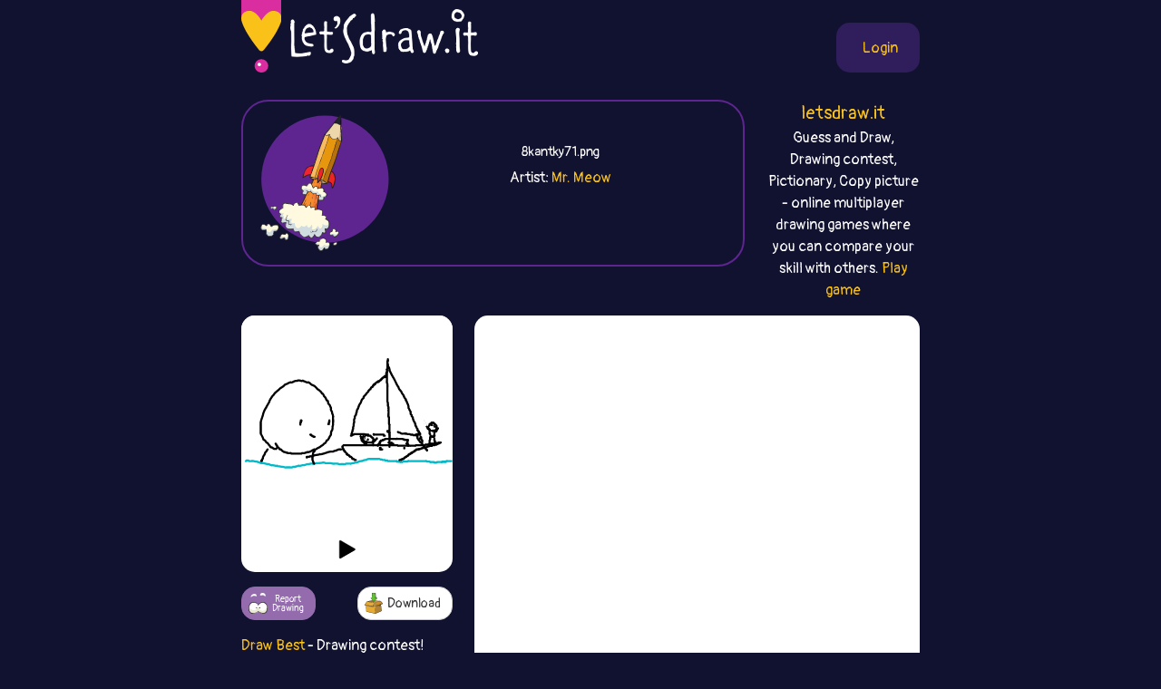

--- FILE ---
content_type: text/html;charset=UTF-8
request_url: https://best.letsdraw.it/drawing/8kantky71/General_sailing-boat
body_size: 29800
content:
<!DOCTYPE html>
<html xmlns="http://www.w3.org/1999/xhtml" lang="en"><head id="j_idt4">
        <meta charset="UTF-8" />
<!-- Google Tag Manager -->
<script>
//<![CDATA[
    (function(w,d,s,l,i){w[l]=w[l]||[];w[l].push({'gtm.start':
new Date().getTime(),event:'gtm.js'});var f=d.getElementsByTagName(s)[0],
j=d.createElement(s),dl=l!='dataLayer'?'&l='+l:'';j.async=true;j.src=
'https://www.googletagmanager.com/gtm.js?id='+i+dl;f.parentNode.insertBefore(j,f);
})(window,document,'script','dataLayer','GTM-54726S2');

function gaTrack(category, action, label) {
    dataLayer.push({'event': 'GAEvent', 'eventCategory': category, 'eventAction': action, 'eventLabel': label, 'eventValue': '1'});
}
//]]>
</script>
<!-- End Google Tag Manager -->  
        <meta name="viewport" content="width=device-width, initial-scale=1" />
        <link rel="apple-touch-icon" sizes="180x180" href="/apple-touch-icon.png" />
        <link rel="icon" type="image/png" sizes="32x32" href="/favicon-32x32.png" />
        <link rel="icon" type="image/png" sizes="16x16" href="/favicon-16x16.png" />
        <link rel="manifest" href="/site.webmanifest" />
        <link rel="mask-icon" href="/safari-pinned-tab.svg" color="#d82e9f" />
        <meta name="msapplication-TileColor" content="#2b5797" />
        <meta name="theme-color" content="#ffffff" />
        <meta property="og:image" content="http://best.letsdraw.it/drawing/8kantky71.png" />
        <meta property="twitter:image" content="http://best.letsdraw.it/drawing/8kantky71.png" />        

        
        <link href="https://cdn.jsdelivr.net/npm/bootstrap@5.0.0-beta2/dist/css/bootstrap.min.css" rel="stylesheet" integrity="sha384-BmbxuPwQa2lc/FVzBcNJ7UAyJxM6wuqIj61tLrc4wSX0szH/Ev+nYRRuWlolflfl" crossorigin="anonymous" />
        <link type="text/css" rel="stylesheet" href="/resources/dist-styles.css?v=3h1ofp8" />   
        <link type="text/css" rel="stylesheet" href="/resources/dist-scripts.css?v=3h1ofp8" />

        <!--facebook-->
        <meta property="og:title" content=" (General) - Draw Best (drawing game) / LetsDrawIt" />
        <meta property="og:type" content="website" />
        <meta property="og:site_name" content="LetsDraw.it" />
        <meta property="og:url" content="http://best.letsdraw.it/drawing/8kantky71/General_sailing-boat" />
        <meta property="og:description" content=" (General) Drawing contest! Multiplayer online drawing game. Players choose the word and then draw it and rate the others. Player with the best picture wins!" />

        <!--twitter-->
        <meta name="twitter:title" content=" (General) - Draw Best (drawing game) / LetsDrawIt" />
        <meta name="twitter:card" content="summary" />
        <meta name="twitter:site" content="LetsDraw.it" />
        <meta name="twitter:url" content="http://best.letsdraw.it/drawing/8kantky71/General_sailing-boat" />
        <meta name="twitter:description" content=" (General) Drawing contest! Multiplayer online drawing game. Players choose the word and then draw it and rate the others. Player with the best picture wins!" />

        <meta name="description" content=" (General) Drawing contest! Multiplayer online drawing game. Players choose the word and then draw it and rate the others. Player with the best picture wins!" />
        <title> (General) - Draw Best (drawing game) / LetsDrawIt</title>

        <link rel="canonical" href="https://best.letsdraw.it/drawing/8kantky71/General_sailing-boat" />

        <meta name="robots" content="noindex,follow" />
        <script async="async" src="https://pagead2.googlesyndication.com/pagead/js/adsbygoogle.js?client=ca-pub-2499166985342374" crossorigin="anonymous"></script></head><body>

    <!-- Google Tag Manager (noscript) -->
    <noscript><iframe src="https://www.googletagmanager.com/ns.html?id=GTM-54726S2" height="0" width="0" style="display:none;visibility:hidden"></iframe></noscript>
    <!-- End Google Tag Manager (noscript) -->

    <script>
        // <![CDATA[
        // AdBlockCheck v0.1
        !function(e,t){"function"==typeof define&&define.amd?define(t):"object"==typeof exports?module.exports=t:e.adblock=t()}(this,function(){"use strict";var e={},t=function(){var e=document.createElement("div");return e.id="adcontent",document.body.appendChild(e),e};return e.check=function(e,n){var o=t();setTimeout(function(){var t=0===o.offsetLeft&&0===o.offsetTop;e(t)},n||1e3)},e});
        // ]]>
    </script>
            <div class="layout">
                <div class="layout__center">
                    <main>
<form id="j_idt22" name="j_idt22" method="post" action="/drawing.xhtml" enctype="application/x-www-form-urlencoded">
<input type="hidden" name="j_idt22" value="j_idt22" />

        <nav class="nav">
            <a class="nav__logo" href="https://letsdraw.it/">
                <img src="/resources/images/logo.svg" alt="LetsDraw.It logo" />
                <img class="brand" src="/resources/images/letsdrawit.png" alt="LetsDraw.It brand" />
            </a>   

            <div class="nav__buttons">
                    <span id="login">
                        <a class="login" href="#profile">
                            <span>Login</span>
                        </a>
                    </span>
            </div>
        </nav><input type="hidden" name="javax.faces.ViewState" id="j_id1:javax.faces.ViewState:0" value="2324443544659243996:-8969421018748878669" autocomplete="off" />
</form> 

        <div class="row">
            <div class="col-md-9">
                <div class="box box-best">
                    <div class="box__img d-none d-sm-block">
                        <img src="/resources/images/best.svg" alt="best" />
                    </div>
                    <div class="box__content">
                            <h1>
                                <a href="/">
                                    
                                </a>
                                <small>8kantky71.png</small>
                            </h1>
                        <p>
                                Artist: <a href="https://letsdraw.it/p/az36nk94a/Mr-Meow/best">Mr. Meow</a>
                        </p>
                    </div>
                </div>
            </div>
            <div class="col-md-3 text-center d-none d-md-block">
                <p class="lead mb-0">
                    <a href="https://letsdraw.it/">letsdraw.it</a>
                </p>
                <p>
                    Guess and Draw, Drawing contest, Pictionary, Copy picture - online multiplayer drawing games where you can compare your skill with others.
                    <a href="/">Play game</a>
                </p>
            </div>
        </div>

        <script>
            const svgPlayerReducerState = {
                drawingDataInfo: {"canvasHeight":400,"canvasWidth":400,"hash":"8kantky71","sketchActionList":[{"actionTypeId":1,"msEnd":8534,"msStart":8026,"sketchPathData":{"no":0,"pathData":"M9,276c-0.000,0.000 -0.000,0.000 0,0c0.000,-0.000 0.000,-0.000 0,0c-0.000,0.000 -0.000,0.000 0,0c0.000,-0.000 0.000,-0.000 0,0c-0.000,0.000 -0.000,0.000 0,0c0.000,-0.000 0.000,-0.000 0,0c-0.000,0.000 -0.001,0.001 0,0c0.001,-0.001 0.004,-0.004 0,0c-0.004,0.004 -0.015,0.015 0,0c0.015,-0.015 0.055,-0.057 0,0c-0.055,0.057 -0.204,0.212 0,0c0.204,-0.212 0.761,-0.790 1,-1c0.239,-0.210 0.161,-0.053 0,0c-0.161,0.053 -0.405,-0.000 0,0c0.405,0.000 1.458,0.053 2,0c0.542,-0.053 0.573,-0.211 1,0c0.427,0.211 1.249,0.793 2,1c0.751,0.207 1.429,0.040 2,0c0.571,-0.040 1.035,0.048 2,0c0.965,-0.048 2.432,-0.233 4,0c1.568,0.233 3.236,0.885 4,1c0.764,0.115 0.622,-0.306 2,0c1.378,0.306 4.275,1.340 6,2c1.725,0.660 2.279,0.945 3,1c0.721,0.055 1.608,-0.121 3,0c1.392,0.121 3.290,0.539 5,1c1.710,0.461 3.231,0.965 4,1c0.769,0.035 0.786,-0.398 2,0c1.214,0.398 3.624,1.627 5,2c1.376,0.373 1.716,-0.111 3,0c1.284,0.111 3.511,0.819 5,1c1.489,0.181 2.242,-0.163 3,0c0.758,0.163 1.523,0.832 2,1c0.477,0.168 0.666,-0.165 2,0c1.334,0.165 3.813,0.829 5,1c1.187,0.171 1.084,-0.150 2,0c0.916,0.150 2.853,0.772 4,1c1.147,0.228 1.504,0.062 2,0c0.496,-0.062 1.132,-0.020 2,0c0.868,0.020 1.970,0.019 3,0c1.030,-0.019 1.989,-0.057 3,0c1.011,0.057 2.074,0.207 3,0c0.926,-0.207 1.713,-0.773 2,-1c0.287,-0.227 0.072,-0.117 1,0c0.928,0.117 2.997,0.241 4,0c1.003,-0.241 0.938,-0.848 1,-1c0.062,-0.152 0.251,0.152 1,0c0.749,-0.152 2.058,-0.758 3,-1c0.942,-0.242 1.519,-0.120 2,0c0.481,0.120 0.868,0.238 2,0c1.132,-0.238 3.010,-0.833 4,-1c0.990,-0.167 1.091,0.095 2,0c0.909,-0.095 2.624,-0.548 4,-1c1.376,-0.452 2.413,-0.905 3,-1c0.587,-0.095 0.725,0.167 2,0c1.275,-0.167 3.688,-0.763 5,-1c1.312,-0.237 1.523,-0.116 2,0c0.477,0.116 1.221,0.227 3,0c1.779,-0.227 4.594,-0.792 6,-1c1.406,-0.208 1.402,-0.059 2,0c0.598,0.059 1.799,0.030 3,0","strokeColor":"#00BAC9","strokeWidth":4,"totalLength":144.68064880371094}},{"actionTypeId":1,"msEnd":9037,"msStart":8532,"sketchPathData":{"no":0,"pathData":"M148,280c11.257,-1.448 6.900,-1.069 6,-1c-0.900,0.069 1.656,-0.174 3,0c1.344,0.174 1.477,0.765 3,1c1.523,0.235 4.438,0.116 6,0c1.562,-0.116 1.771,-0.228 3,0c1.229,0.228 3.478,0.797 5,1c1.522,0.203 2.317,0.040 3,0c0.683,-0.040 1.254,0.042 2,0c0.746,-0.042 1.666,-0.208 3,0c1.334,0.208 3.080,0.789 4,1c0.920,0.211 1.013,0.053 2,0c0.987,-0.053 2.870,-0.000 4,0c1.130,0.000 1.509,-0.052 2,0c0.491,0.052 1.094,0.210 2,0c0.906,-0.210 2.114,-0.787 3,-1c0.886,-0.213 1.448,-0.061 2,0c0.552,0.061 1.092,0.032 2,0c0.908,-0.032 2.183,-0.065 3,0c0.817,0.065 1.175,0.228 2,0c0.825,-0.228 2.116,-0.849 3,-1c0.884,-0.151 1.361,0.167 2,0c0.639,-0.167 1.438,-0.819 2,-1c0.562,-0.181 0.885,0.110 2,0c1.115,-0.110 3.021,-0.621 4,-1c0.979,-0.379 1.032,-0.627 2,-1c0.968,-0.373 2.852,-0.870 4,-1c1.148,-0.130 1.562,0.106 2,0c0.438,-0.106 0.901,-0.554 2,-1c1.099,-0.446 2.834,-0.890 4,-1c1.166,-0.110 1.762,0.114 2,0c0.238,-0.114 0.117,-0.566 1,-1c0.883,-0.434 2.769,-0.848 4,-1c1.231,-0.152 1.809,-0.041 2,0c0.191,0.041 -0.003,0.011 1,0c1.003,-0.011 3.202,-0.003 4,0c0.798,0.003 0.195,0.001 1,0c0.805,-0.001 3.016,-0.001 4,0c0.984,0.001 0.739,0.004 1,0c0.261,-0.004 1.028,-0.016 2,0c0.972,0.016 2.149,0.061 3,0c0.851,-0.061 1.378,-0.226 2,0c0.622,0.226 1.341,0.844 2,1c0.659,0.156 1.260,-0.151 2,0c0.740,0.151 1.620,0.759 2,1c0.380,0.241 0.259,0.116 1,0c0.741,-0.116 2.343,-0.224 3,0c0.657,0.224 0.369,0.778 1,1c0.631,0.222 2.180,0.112 3,0c0.820,-0.112 0.911,-0.226 1,0c0.089,0.226 0.177,0.793 1,1c0.823,0.207 2.383,0.056 3,0c0.617,-0.056 0.292,-0.015 1,0c0.708,0.015 2.448,0.004 3,0c0.552,-0.004 -0.086,-0.001 0,0c0.086,0.001 0.896,0.001 2,0c1.104,-0.001 2.502,-0.001 3,0c0.498,0.001 0.098,0.003 0,0c-0.098,-0.003 0.108,-0.011 1,0c0.892,0.011 2.471,0.041 3,0c0.529,-0.041 0.008,-0.155 0,0c-0.008,0.155 0.496,0.577 1,1","strokeColor":"#00BAC9","strokeWidth":4,"totalLength":156.84254455566406}},{"actionTypeId":1,"msEnd":9558,"msStart":9051,"sketchPathData":{"no":1,"pathData":"M295,277c8.620,0.769 3.671,0.192 2,0c-1.671,-0.192 -0.062,0.001 1,0c1.062,-0.001 1.579,-0.195 2,0c0.421,0.195 0.745,0.781 1,1c0.255,0.219 0.439,0.073 1,0c0.561,-0.073 1.497,-0.072 2,0c0.503,0.072 0.573,0.216 1,0c0.427,-0.216 1.213,-0.790 2,-1c0.787,-0.210 1.577,-0.055 2,0c0.423,0.055 0.479,0.011 1,0c0.521,-0.011 1.506,0.011 2,0c0.494,-0.011 0.498,-0.056 1,0c0.502,0.056 1.501,0.211 2,0c0.499,-0.211 0.496,-0.789 1,-1c0.504,-0.211 1.515,-0.057 2,0c0.485,0.057 0.445,0.015 1,0c0.555,-0.015 1.706,-0.004 2,0c0.294,0.004 -0.269,0.001 0,0c0.269,-0.001 1.371,-0.000 2,0c0.629,0.000 0.785,0.000 1,0c0.215,-0.000 0.490,-0.000 1,0c0.510,0.000 1.254,0.000 2,0c0.746,-0.000 1.494,-0.000 2,0c0.506,0.000 0.768,0.000 1,0c0.232,-0.000 0.433,-0.000 1,0c0.567,0.000 1.501,-0.000 2,0c0.499,0.000 0.561,0.000 1,0c0.439,-0.000 1.253,-0.000 2,0c0.747,0.000 1.428,0.000 2,0c0.572,-0.000 1.036,-0.000 1,0c-0.036,0.000 -0.572,0.000 0,0c0.572,-0.000 2.251,-0.000 3,0c0.749,0.000 0.567,0.000 1,0c0.433,-0.000 1.482,-0.001 2,0c0.518,0.001 0.505,0.004 1,0c0.495,-0.004 1.499,-0.015 2,0c0.501,0.015 0.500,0.057 1,0c0.500,-0.057 1.500,-0.212 2,0c0.500,0.212 0.500,0.793 1,1c0.500,0.207 1.500,0.041 2,0c0.500,-0.041 0.501,0.041 1,0c0.499,-0.041 1.495,-0.207 2,0c0.505,0.207 0.520,0.788 1,1c0.480,0.212 1.424,0.056 2,0c0.576,-0.056 0.785,-0.011 1,0c0.215,0.011 0.438,-0.011 1,0c0.562,0.011 1.464,0.055 2,0c0.536,-0.055 0.707,-0.210 1,0c0.293,0.210 0.708,0.785 1,1c0.292,0.215 0.459,0.072 1,0c0.541,-0.072 1.455,-0.072 2,0c0.545,0.072 0.722,0.215 1,0c0.278,-0.215 0.656,-0.790 1,-1c0.344,-0.210 0.654,-0.056 1,0c0.346,0.056 0.727,0.015 1,0c0.273,-0.015 0.436,-0.004 1,0c0.564,0.004 1.527,0.001 2,0c0.473,-0.001 0.457,-0.000 1,0c0.543,0.000 1.646,0.000 2,0c0.354,-0.000 -0.042,-0.000 0,0c0.042,0.000 0.521,0.000 1,0","strokeColor":"#00BAC9","strokeWidth":4,"totalLength":96.70814514160156}},{"actionTypeId":1,"msEnd":9663,"msStart":9556,"sketchPathData":{"no":2,"pathData":"M380,278c13.874,-0.071 6.061,-0.750 3,-1c-3.061,-0.250 -1.368,-0.071 0,0c1.368,0.071 2.412,0.033 3,0c0.588,-0.033 0.720,-0.061 1,0c0.280,0.061 0.709,0.213 1,0c0.291,-0.213 0.444,-0.789 1,-1c0.556,-0.211 1.515,-0.057 2,0c0.485,0.057 0.497,0.015 1,0c0.503,-0.015 1.497,-0.004 2,0c0.503,0.004 0.516,0.001 1,0c0.484,-0.001 1.438,-0.000 2,0c0.562,0.000 0.732,0.000 1,0c0.268,-0.000 0.634,-0.000 1,0","strokeColor":"#00BAC9","strokeWidth":4,"totalLength":32.98691177368164}},{"actionTypeId":1,"msEnd":13465,"msStart":12961,"sketchPathData":{"no":4,"pathData":"M39,276c0.000,0.000 0.000,0.000 0,0c-0.000,0.000 -0.000,0.000 0,0c0.000,0.000 0.000,0.000 0,0c-0.000,0.000 -0.000,0.000 0,0c0.000,0.000 0.000,0.000 0,0c-0.000,0.000 -0.000,0.000 0,0c0.000,-0.000 0.000,0.000 0,0c-0.000,0.000 -0.000,0.000 0,0c0.000,0.000 0.000,0.000 0,0c-0.000,0.000 -0.000,0.000 0,0c0.000,0.000 0.000,0.000 0,0c-0.000,0.000 -0.000,0.000 0,0c0.000,0.000 0.000,0.000 0,0c-0.000,0.000 -0.000,-0.000 0,0c0.000,0.000 0.001,0.000 0,0c-0.001,0.000 -0.004,0.000 0,0c0.004,0.000 0.015,0.000 0,0c-0.015,0.000 -0.057,0.000 0,0c0.057,0.000 0.211,0.000 0,0c-0.211,0.000 -0.789,0.000 -1,0c-0.211,0.000 -0.057,0.000 0,0c0.057,0.000 0.015,0.000 0,0c-0.015,0.000 -0.004,0.000 0,0c0.004,0.000 0.001,0.000 0,0c-0.001,0.000 -0.000,0.000 0,0c0.000,0.000 0.000,0.000 0,0c-0.000,0.000 -0.000,0.000 0,0c0.000,0.000 0.000,0.000 0,0c-0.000,0.000 -0.000,0.000 0,0c0.000,0.000 0.000,0.000 0,0c-0.000,0.000 -0.000,0.000 0,0c0.000,0.000 0.000,0.000 0,0c-0.000,0.000 -0.000,0.000 0,0c0.000,0.000 0.000,0.000 0,0c-0.000,0.000 -0.000,0.000 0,0c0.000,0.000 0.000,0.000 0,0c-0.000,0.000 -0.000,0.000 0,0c0.000,-0.000 0.000,-0.000 0,0c-0.000,0.000 -0.000,0.000 0,0c0.000,-0.000 0.000,-0.000 0,0c-0.000,0.000 -0.000,0.000 0,0c0.000,-0.000 0.000,-0.000 0,0c-0.000,0.000 -0.000,0.000 0,0c0.000,-0.000 0.000,-0.000 0,0c-0.000,0.000 -0.000,0.000 0,0c0.000,-0.000 0.000,-0.000 0,0c-0.000,0.000 -0.000,0.000 0,0c0.000,-0.000 0.000,-0.000 0,0c-0.000,0.000 -0.000,0.000 0,0c0.000,-0.000 0.000,-0.000 0,0c-0.000,0.000 -0.000,0.000 0,0c0.000,-0.000 0.000,-0.000 0,0c-0.000,0.000 -0.000,0.000 0,0c0.000,-0.000 0.000,-0.000 0,0c-0.000,0.000 -0.001,0.001 0,0c0.001,-0.001 0.004,-0.004 0,0c-0.004,0.004 -0.015,0.015 0,0c0.015,-0.015 0.056,-0.056 0,0c-0.056,0.056 -0.207,0.207 0,0c0.207,-0.207 0.774,-0.774 1,-1c0.226,-0.226 0.113,-0.113 0,0","strokeColor":"#000000","strokeWidth":4,"totalLength":3.7796518802642822}},{"actionTypeId":1,"msEnd":13578,"msStart":13467,"sketchPathData":{"no":4,"pathData":"M39,275c0.017,-0.394 0.061,-0.878 0,-1c-0.061,-0.122 -0.227,0.119 0,0c0.227,-0.119 0.849,-0.598 1,-1c0.151,-0.402 -0.167,-0.728 0,-1c0.167,-0.272 0.818,-0.491 1,-1c0.182,-0.509 -0.106,-1.309 0,-2c0.106,-0.691 0.605,-1.273 1,-2c0.395,-0.727 0.687,-1.598 1,-2c0.313,-0.402 0.647,-0.335 1,-1c0.353,-0.665 0.724,-2.062 1,-3c0.276,-0.938 0.455,-1.416 1,-2c0.545,-0.584 1.454,-1.273 2,-2c0.546,-0.727 0.727,-1.494 1,-2c0.273,-0.506 0.636,-0.753 1,-1","strokeColor":"#000000","strokeWidth":4,"totalLength":25.048446655273438}},{"actionTypeId":1,"msEnd":14939,"msStart":14436,"sketchPathData":{"no":6,"pathData":"M67,252c0.122,-0.113 0.244,-0.226 0,0c-0.244,0.226 -0.853,0.793 -1,1c-0.147,0.207 0.167,0.056 0,0c-0.167,-0.056 -0.815,-0.015 -1,0c-0.185,0.015 0.095,0.004 0,0c-0.095,-0.004 -0.564,0.000 -1,0c-0.436,-0.000 -0.839,-0.004 -1,0c-0.161,0.004 -0.080,0.016 0,0c0.080,-0.016 0.157,-0.061 0,0c-0.157,0.061 -0.549,0.228 -1,0c-0.451,-0.228 -0.960,-0.850 -1,-1c-0.040,-0.150 0.389,0.170 0,0c-0.389,-0.170 -1.596,-0.832 -2,-1c-0.404,-0.168 -0.006,0.159 0,0c0.006,-0.159 -0.380,-0.802 -1,-1c-0.620,-0.198 -1.475,0.051 -2,0c-0.525,-0.051 -0.721,-0.402 -1,-1c-0.279,-0.598 -0.642,-1.442 -1,-2c-0.358,-0.558 -0.711,-0.830 -1,-1c-0.289,-0.170 -0.514,-0.238 -1,-1c-0.486,-0.762 -1.233,-2.218 -2,-3c-0.767,-0.782 -1.553,-0.890 -2,-1c-0.447,-0.110 -0.554,-0.222 -1,-1c-0.446,-0.778 -1.232,-2.223 -2,-3c-0.768,-0.777 -1.519,-0.887 -2,-1c-0.481,-0.113 -0.693,-0.229 -1,-1c-0.307,-0.771 -0.709,-2.199 -1,-3c-0.291,-0.801 -0.470,-0.977 -1,-2c-0.530,-1.023 -1.410,-2.893 -2,-4c-0.590,-1.107 -0.890,-1.452 -1,-2c-0.110,-0.548 -0.030,-1.300 0,-3c0.030,-1.700 0.011,-4.350 0,-6c-0.011,-1.650 -0.015,-2.301 0,-4c0.015,-1.699 0.050,-4.447 0,-6c-0.050,-1.553 -0.184,-1.909 0,-3c0.184,-1.091 0.686,-2.915 1,-4c0.314,-1.085 0.441,-1.431 1,-3c0.559,-1.569 1.551,-4.362 2,-6c0.449,-1.638 0.356,-2.121 1,-4c0.644,-1.879 2.024,-5.155 3,-7c0.976,-1.845 1.547,-2.261 2,-3c0.453,-0.739 0.789,-1.803 2,-4c1.211,-2.197 3.297,-5.526 4,-7c0.703,-1.474 0.022,-1.091 1,-3c0.978,-1.909 3.615,-6.109 5,-8c1.385,-1.891 1.518,-1.474 2,-2c0.482,-0.526 1.312,-1.995 2,-3c0.688,-1.005 1.234,-1.544 3,-3c1.766,-1.456 4.752,-3.827 6,-5c1.248,-1.173 0.757,-1.149 2,-2c1.243,-0.851 4.220,-2.578 6,-4c1.780,-1.422 2.365,-2.540 3,-3c0.635,-0.460 1.321,-0.261 3,-1c1.679,-0.739 4.352,-2.418 6,-3c1.648,-0.582 2.273,-0.069 3,0c0.727,0.069 1.557,-0.305 3,-1c1.443,-0.695 3.500,-1.712 5,-2c1.500,-0.288 2.442,0.153 3,0c0.558,-0.153 0.731,-0.901 2,-1c1.269,-0.099 3.635,0.450 6,1","strokeColor":"#000000","strokeWidth":4,"totalLength":190.06712341308594}},{"actionTypeId":1,"msEnd":15472,"msStart":14964,"sketchPathData":{"no":6,"pathData":"M114,124c3.975,-0.488 2.911,-0.207 3,0c0.089,0.207 1.331,0.342 3,1c1.669,0.658 3.765,1.841 5,2c1.235,0.159 1.609,-0.704 3,0c1.391,0.704 3.800,2.976 5,4c1.200,1.024 1.190,0.800 2,1c0.810,0.200 2.438,0.823 4,2c1.562,1.177 3.058,2.908 4,4c0.942,1.092 1.330,1.547 2,2c0.670,0.453 1.621,0.906 3,2c1.379,1.094 3.184,2.829 4,4c0.816,1.171 0.642,1.777 1,2c0.358,0.223 1.246,0.064 2,1c0.754,0.936 1.372,2.968 2,4c0.628,1.032 1.266,1.064 2,2c0.734,0.936 1.563,2.775 2,4c0.437,1.225 0.483,1.834 1,2c0.517,0.166 1.505,-0.113 2,1c0.495,1.113 0.497,3.617 1,5c0.503,1.383 1.506,1.646 2,2c0.494,0.354 0.480,0.798 1,2c0.520,1.202 1.575,3.162 2,4c0.425,0.838 0.222,0.554 0,1c-0.222,0.446 -0.462,1.622 0,3c0.462,1.378 1.626,2.958 2,4c0.374,1.042 -0.043,1.547 0,2c0.043,0.453 0.548,0.856 1,2c0.452,1.144 0.853,3.030 1,4c0.147,0.970 0.039,1.026 0,2c-0.039,0.974 -0.011,2.867 0,4c0.011,1.133 0.004,1.505 0,2c-0.004,0.495 -0.005,1.114 0,2c0.005,0.886 0.015,2.040 0,3c-0.015,0.960 -0.056,1.725 0,2c0.056,0.275 0.208,0.061 0,1c-0.208,0.939 -0.777,3.032 -1,4c-0.223,0.968 -0.102,0.810 0,1c0.102,0.190 0.185,0.729 0,2c-0.185,1.271 -0.636,3.274 -1,4c-0.364,0.726 -0.640,0.176 -1,1c-0.360,0.824 -0.803,3.022 -1,4c-0.197,0.978 -0.146,0.736 0,1c0.146,0.264 0.387,1.034 0,2c-0.387,0.966 -1.403,2.128 -2,3c-0.597,0.872 -0.775,1.454 -1,2c-0.225,0.546 -0.497,1.058 -1,2c-0.503,0.942 -1.236,2.316 -2,3c-0.764,0.684 -1.559,0.677 -2,1c-0.441,0.323 -0.528,0.976 -1,2c-0.472,1.024 -1.329,2.420 -2,3c-0.671,0.580 -1.156,0.344 -2,1c-0.844,0.656 -2.046,2.203 -3,3c-0.954,0.797 -1.658,0.842 -2,1c-0.342,0.158 -0.322,0.428 -1,1c-0.678,0.572 -2.056,1.446 -3,2c-0.944,0.554 -1.456,0.788 -2,1c-0.544,0.212 -1.121,0.402 -2,1c-0.879,0.598 -2.060,1.604 -3,2c-0.940,0.396 -1.638,0.184 -2,0c-0.362,-0.184 -0.389,-0.338 -1,0c-0.611,0.338 -1.805,1.169 -3,2","strokeColor":"#000000","strokeWidth":4,"totalLength":183.41378784179688}},{"actionTypeId":1,"msEnd":15877,"msStart":15445,"sketchPathData":{"no":7,"pathData":"M135,256c-2.995,1.421 -0.982,-0.025 -1,0c-0.018,0.025 -2.066,1.522 -3,2c-0.934,0.478 -0.755,-0.064 -1,0c-0.245,0.064 -0.915,0.734 -2,1c-1.085,0.266 -2.584,0.128 -3,0c-0.416,-0.128 0.251,-0.244 0,0c-0.251,0.244 -1.419,0.850 -2,1c-0.581,0.150 -0.576,-0.157 -1,0c-0.424,0.157 -1.279,0.778 -2,1c-0.721,0.222 -1.310,0.045 -2,0c-0.690,-0.045 -1.483,0.040 -2,0c-0.517,-0.040 -0.758,-0.207 -1,0c-0.242,0.207 -0.485,0.788 -1,1c-0.515,0.212 -1.302,0.057 -2,0c-0.698,-0.057 -1.309,-0.015 -2,0c-0.691,0.015 -1.463,0.004 -2,0c-0.537,-0.004 -0.838,-0.001 -1,0c-0.162,0.001 -0.185,0.000 -1,0c-0.815,-0.000 -2.423,-0.000 -3,0c-0.577,0.000 -0.122,-0.000 0,0c0.122,0.000 -0.090,0.001 -1,0c-0.910,-0.001 -2.519,-0.004 -3,0c-0.481,0.004 0.166,0.015 0,0c-0.166,-0.015 -1.144,-0.057 -2,0c-0.856,0.057 -1.590,0.211 -2,0c-0.410,-0.211 -0.495,-0.788 -1,-1c-0.505,-0.212 -1.431,-0.061 -2,0c-0.569,0.061 -0.783,0.030 -1,0c-0.217,-0.030 -0.438,-0.060 -1,0c-0.562,0.060 -1.464,0.208 -2,0c-0.536,-0.208 -0.707,-0.774 -1,-1c-0.293,-0.226 -0.709,-0.112 -1,0c-0.291,0.112 -0.458,0.223 -1,0c-0.542,-0.223 -1.458,-0.780 -2,-1c-0.542,-0.220 -0.710,-0.102 -1,0c-0.290,0.102 -0.703,0.187 -1,0c-0.297,-0.187 -0.479,-0.646 -1,-1c-0.521,-0.354 -1.381,-0.602 -2,-1c-0.619,-0.398 -0.997,-0.947 -1,-1c-0.003,-0.053 0.368,0.389 0,0c-0.368,-0.389 -1.475,-1.610 -2,-2c-0.525,-0.390 -0.468,0.050 -1,0c-0.532,-0.050 -1.653,-0.591 -2,-1c-0.347,-0.409 0.078,-0.687 0,-1c-0.078,-0.313 -0.661,-0.661 -1,-1c-0.339,-0.339 -0.433,-0.668 -1,-1c-0.567,-0.332 -1.606,-0.666 -2,-1c-0.394,-0.334 -0.143,-0.667 0,-1c0.143,-0.333 0.179,-0.667 0,-1c-0.179,-0.333 -0.574,-0.667 -1,-1c-0.426,-0.333 -0.884,-0.667 -1,-1c-0.116,-0.333 0.110,-0.667 0,-1c-0.110,-0.333 -0.555,-0.667 -1,-1","strokeColor":"#000000","strokeWidth":4,"totalLength":85.90416717529297}},{"actionTypeId":1,"msEnd":17106,"msStart":16840,"sketchPathData":{"no":9,"pathData":"M139,257c0.008,0.000 0.016,0.000 0,0c-0.016,-0.000 -0.057,-0.000 0,0c0.057,0.000 0.211,0.000 0,0c-0.211,-0.000 -0.789,-0.000 -1,0c-0.211,0.000 -0.057,0.000 0,0c0.057,-0.000 0.015,-0.001 0,0c-0.015,0.001 -0.004,0.004 0,0c0.004,-0.004 0.002,-0.015 0,0c-0.002,0.015 -0.004,0.056 0,0c0.004,-0.056 0.015,-0.207 0,0c-0.015,0.207 -0.057,0.774 0,1c0.057,0.226 0.212,0.111 0,0c-0.212,-0.111 -0.793,-0.219 -1,0c-0.207,0.219 -0.042,0.766 0,1c0.042,0.234 -0.040,0.155 0,0c0.040,-0.155 0.203,-0.384 0,0c-0.203,0.384 -0.772,1.383 -1,2c-0.228,0.617 -0.114,0.854 0,1c0.114,0.146 0.226,0.201 0,1c-0.226,0.799 -0.792,2.342 -1,3c-0.208,0.658 -0.057,0.431 0,1c0.057,0.569 0.019,1.935 0,3c-0.019,1.065 -0.020,1.828 0,2c0.020,0.172 0.062,-0.249 0,0c-0.062,0.249 -0.226,1.167 0,2c0.226,0.833 0.844,1.581 1,2c0.156,0.419 -0.151,0.508 0,1c0.151,0.492 0.759,1.386 1,2c0.241,0.614 0.116,0.948 0,1c-0.116,0.052 -0.224,-0.178 0,0c0.224,0.178 0.778,0.765 1,1c0.222,0.235 0.111,0.117 0,0","strokeColor":"#000000","strokeWidth":4,"totalLength":30.554241180419922}},{"actionTypeId":1,"msEnd":18606,"msStart":18402,"sketchPathData":{"no":10,"pathData":"M113,199c0.030,-0.001 0.061,-0.001 0,0c-0.061,0.001 -0.212,0.004 0,0c0.212,-0.004 0.789,-0.015 1,0c0.211,0.015 0.056,0.057 0,0c-0.056,-0.057 -0.014,-0.211 0,0c0.014,0.211 -0.000,0.789 0,1c0.000,0.211 0.014,0.056 0,0c-0.014,-0.056 -0.056,-0.012 0,0c0.056,0.012 0.211,-0.007 0,0c-0.211,0.007 -0.789,0.039 -1,0c-0.211,-0.039 -0.056,-0.150 0,0c0.056,0.150 0.011,0.562 0,1c-0.011,0.438 0.011,0.904 0,1c-0.011,0.096 -0.056,-0.177 0,0c0.056,0.177 0.211,0.804 0,1c-0.211,0.196 -0.789,-0.040 -1,0c-0.211,0.040 -0.057,0.354 0,1c0.057,0.646 0.015,1.623 0,2c-0.015,0.377 -0.004,0.154 0,0c0.004,-0.154 0.001,-0.238 0,0c-0.001,0.238 -0.000,0.796 0,1c0.000,0.204 0.000,0.052 0,0c-0.000,-0.052 -0.000,-0.004 0,0c0.000,0.004 0.000,-0.038 0,0c-0.000,0.038 -0.000,0.154 0,0c0.000,-0.154 0.000,-0.577 0,-1","strokeColor":"#000000","strokeWidth":4,"totalLength":15.007322311401367}},{"actionTypeId":1,"msEnd":19487,"msStart":19311,"sketchPathData":{"no":11,"pathData":"M167,199c0.000,-0.001 0.000,-0.001 0,0c-0.000,0.001 -0.000,0.004 0,0c0.000,-0.004 0.000,-0.015 0,0c-0.000,0.015 -0.000,0.057 0,0c0.000,-0.057 0.000,-0.211 0,0c-0.000,0.211 -0.000,0.788 0,1c0.000,0.212 0.000,0.061 0,0c-0.000,-0.061 -0.000,-0.031 0,0c0.000,0.031 0.001,0.065 0,0c-0.001,-0.065 -0.004,-0.228 0,0c0.004,0.228 0.015,0.849 0,1c-0.015,0.151 -0.057,-0.166 0,0c0.057,0.166 0.211,0.814 0,1c-0.211,0.186 -0.789,-0.091 -1,0c-0.211,0.091 -0.057,0.550 0,1c0.057,0.450 0.016,0.891 0,1c-0.016,0.109 -0.008,-0.114 0,0c0.008,0.114 0.016,0.567 0,1c-0.016,0.433 -0.056,0.848 0,1c0.056,0.152 0.207,0.041 0,0c-0.207,-0.041 -0.774,-0.012 -1,0c-0.226,0.012 -0.113,0.006 0,0","strokeColor":"#000000","strokeWidth":4,"totalLength":10.881667137145996}},{"actionTypeId":1,"msEnd":20757,"msStart":20520,"sketchPathData":{"no":12,"pathData":"M131,226c0.000,0.000 0.000,0.000 0,0c-0.000,-0.000 -0.000,-0.000 0,0c0.000,0.000 0.000,0.000 0,0c-0.000,-0.000 -0.000,-0.000 0,0c0.000,0.000 0.000,0.000 0,0c-0.000,-0.000 -0.000,-0.000 0,0c0.000,0.000 0.000,0.000 0,0c-0.000,-0.000 -0.001,-0.000 0,0c0.001,0.000 0.004,0.000 0,0c-0.004,-0.000 -0.015,-0.001 0,0c0.015,0.001 0.057,0.004 0,0c-0.057,-0.004 -0.212,-0.015 0,0c0.212,0.015 0.793,0.057 1,0c0.207,-0.057 0.040,-0.212 0,0c-0.040,0.212 0.045,0.793 0,1c-0.045,0.207 -0.222,0.041 0,0c0.222,-0.041 0.843,0.042 1,0c0.157,-0.042 -0.150,-0.208 0,0c0.150,0.208 0.757,0.792 1,1c0.243,0.208 0.121,0.041 0,0c-0.121,-0.041 -0.239,0.045 0,0c0.239,-0.045 0.837,-0.222 1,0c0.163,0.222 -0.110,0.844 0,1c0.110,0.156 0.604,-0.154 1,0c0.396,0.154 0.695,0.773 1,1c0.305,0.227 0.618,0.061 1,0c0.382,-0.061 0.834,-0.016 1,0c0.166,0.016 0.048,0.005 0,0c-0.048,-0.005 -0.024,-0.002 0,0","strokeColor":"#000000","strokeWidth":4,"totalLength":13.075872421264648}},{"actionTypeId":1,"msEnd":22154,"msStart":21916,"sketchPathData":{"no":13,"pathData":"M124,268c-0.008,0.420 -0.016,0.841 0,1c0.016,0.159 0.057,0.057 0,0c-0.057,-0.057 -0.213,-0.068 0,0c0.213,0.068 0.794,0.214 1,0c0.206,-0.214 0.038,-0.790 0,-1c-0.038,-0.210 0.053,-0.055 0,0c-0.053,0.055 -0.252,0.011 0,0c0.252,-0.011 0.955,0.012 1,0c0.045,-0.012 -0.569,-0.059 0,0c0.569,0.059 2.322,0.223 3,0c0.678,-0.223 0.282,-0.833 1,-1c0.718,-0.167 2.549,0.109 4,0c1.451,-0.109 2.523,-0.602 3,-1c0.477,-0.398 0.358,-0.702 2,-1c1.642,-0.298 5.045,-0.591 7,-1c1.955,-0.409 2.463,-0.935 3,-1c0.537,-0.065 1.102,0.333 3,0c1.898,-0.333 5.128,-1.395 7,-2c1.872,-0.605 2.386,-0.754 3,-1c0.614,-0.246 1.327,-0.591 3,-1c1.673,-0.409 4.306,-0.883 6,-1c1.694,-0.117 2.449,0.123 3,0c0.551,-0.123 0.897,-0.607 2,-1c1.103,-0.393 2.964,-0.694 4,-1c1.036,-0.306 1.247,-0.618 2,-1c0.753,-0.382 2.047,-0.834 3,-1c0.953,-0.166 1.564,-0.045 2,0c0.436,0.045 0.696,0.013 1,0c0.304,-0.013 0.652,-0.006 1,0","strokeColor":"#000000","strokeWidth":4,"totalLength":71.25983428955078}},{"actionTypeId":1,"msEnd":24829,"msStart":24326,"sketchPathData":{"no":14,"pathData":"M192,248c0.000,0.423 0.000,0.845 0,1c0.000,0.155 0.000,0.041 0,0c-0.000,-0.041 -0.000,-0.011 0,0c0.000,0.011 0.000,0.003 0,0c-0.000,-0.003 -0.000,-0.001 0,0c0.000,0.001 0.000,0.000 0,0c0.000,-0.000 0.000,-0.000 0,0c0.000,0.000 0.000,0.000 0,0c0.000,-0.000 0.000,-0.000 0,0c0.000,0.000 0.000,0.000 0,0c0.000,-0.000 0.000,-0.000 0,0c0.000,0.000 0.000,0.000 0,0c0.000,-0.000 0.000,-0.000 0,0c0.000,0.000 -0.000,0.000 0,0c0.000,-0.000 0.000,-0.000 0,0c0.000,0.000 0.000,0.000 0,0c0.000,-0.000 0.000,-0.000 0,0c0.000,0.000 0.000,0.000 0,0c0.000,-0.000 0.000,-0.000 0,0c0.000,0.000 0.000,0.000 0,0c0.000,-0.000 0.000,-0.000 0,0c0.000,0.000 0.000,0.000 0,0c0.000,-0.000 0.000,-0.000 0,0c0.000,0.000 0.000,0.000 0,0c0.000,-0.000 0.000,0.000 0,0c0.000,-0.000 0.000,0.000 0,0c0.000,-0.000 0.000,0.000 0,0c0.000,-0.000 0.000,0.000 0,0c0.000,-0.000 0.000,0.000 0,0c0.000,-0.000 0.000,0.000 0,0c0.000,-0.000 0.000,0.000 0,0c0.000,-0.000 0.000,0.000 0,0c0.000,-0.000 0.000,0.000 0,0c0.000,-0.000 0.000,0.000 0,0c0.000,-0.000 0.000,0.000 0,0c0.000,-0.000 0.000,0.000 0,0c0.000,-0.000 0.000,0.000 0,0c0.000,-0.000 0.000,0.000 0,0c0.000,-0.000 0.000,0.000 0,0c0.000,-0.000 0.000,0.000 0,0c0.000,-0.000 0.000,0.000 0,0c0.000,-0.000 0.000,0.000 0,0c0.000,-0.000 0.000,0.000 0,0c0.000,-0.000 0.000,0.000 0,0c0.000,-0.000 0.000,0.000 0,0c0.000,-0.000 0.000,0.000 0,0c0.000,-0.000 0.000,0.000 0,0c0.000,-0.000 0.000,0.000 0,0c0.000,-0.000 0.000,0.000 0,0c0.000,-0.000 0.000,0.000 0,0c0.000,-0.000 0.000,0.000 0,0c0.000,-0.000 0.000,0.000 0,0c0.000,-0.000 0.000,0.000 0,0c0.000,-0.000 0.000,0.000 0,0c0.000,-0.000 0.000,0.000 0,0c0.000,-0.000 0.000,0.000 0,0c0.000,-0.000 0.000,0.000 0,0c0.000,-0.000 0.000,0.000 0,0c0.000,-0.000 0.000,0.000 0,0c0.000,0.000 0.000,0.000 0,0","strokeColor":"#000000","strokeWidth":4,"totalLength":1.215087890625}},{"actionTypeId":1,"msEnd":25337,"msStart":24827,"sketchPathData":{"no":14,"pathData":"M192,249c0.000,0.155 0.000,0.041 0,0c-0.000,-0.041 -0.000,-0.011 0,0c0.000,0.011 0.000,0.003 0,0c-0.000,-0.003 -0.000,-0.002 0,0c0.000,0.002 0.000,0.004 0,0c-0.000,-0.004 -0.000,-0.015 0,0c0.000,0.015 0.000,0.057 0,0c-0.000,-0.057 -0.000,-0.211 0,0c0.000,0.211 0.000,0.789 0,1c-0.000,0.211 -0.000,0.057 0,0c0.000,-0.057 0.000,-0.016 0,0c-0.000,0.016 -0.000,0.008 0,0c0.000,-0.008 0.000,-0.016 0,0c-0.000,0.016 -0.001,0.056 0,0c0.001,-0.056 0.004,-0.207 0,0c-0.004,0.207 -0.015,0.774 0,1c0.015,0.226 0.057,0.113 0,0c-0.057,-0.113 -0.211,-0.226 0,0c0.211,0.226 0.789,0.792 1,1c0.211,0.208 0.057,0.060 0,0c-0.057,-0.060 -0.015,-0.030 0,0c0.015,0.030 0.004,0.061 0,0c-0.004,-0.061 -0.001,-0.213 0,0c0.001,0.213 0.001,0.793 0,1c-0.001,0.207 -0.001,0.041 0,0c0.001,-0.041 0.004,0.041 0,0c-0.004,-0.041 -0.015,-0.207 0,0c0.015,0.207 0.057,0.788 0,1c-0.057,0.212 -0.211,0.057 0,0c0.211,-0.057 0.789,-0.015 1,0c0.211,0.015 0.057,0.003 0,0c-0.057,-0.003 -0.015,0.003 0,0c0.015,-0.003 0.003,-0.016 0,0c-0.003,0.016 0.003,0.061 0,0c-0.003,-0.061 -0.015,-0.228 0,0c0.015,0.228 0.057,0.849 0,1c-0.057,0.151 -0.212,-0.170 0,0c0.212,0.170 0.793,0.830 1,1c0.207,0.170 0.042,-0.152 0,0c-0.042,0.152 0.040,0.777 0,1c-0.040,0.223 -0.203,0.045 0,0c0.203,-0.045 0.772,0.044 1,0c0.228,-0.044 0.114,-0.222 0,0c-0.114,0.222 -0.227,0.844 0,1c0.227,0.156 0.793,-0.154 1,0c0.207,0.154 0.056,0.774 0,1c-0.056,0.226 -0.016,0.060 0,0c0.016,-0.060 0.008,-0.012 0,0c-0.008,0.012 -0.016,-0.011 0,0c0.016,0.011 0.056,0.054 0,0c-0.056,-0.054 -0.207,-0.207 0,0c0.207,0.207 0.774,0.774 1,1c0.226,0.226 0.112,0.112 0,0c-0.112,-0.112 -0.222,-0.222 0,0c0.222,0.222 0.778,0.778 1,1c0.222,0.222 0.112,0.111 0,0c-0.112,-0.111 -0.226,-0.223 0,0c0.226,0.223 0.793,0.781 1,1c0.207,0.219 0.056,0.097 0,0c-0.056,-0.097 -0.016,-0.171 0,0c0.016,0.171 0.008,0.585 0,1","strokeColor":"#000000","strokeWidth":4,"totalLength":26.96086311340332}},{"actionTypeId":1,"msEnd":25677,"msStart":25336,"sketchPathData":{"no":15,"pathData":"M200,263c1.464,2.166 1.124,0.581 1,0c-0.124,-0.581 -0.033,-0.157 0,0c0.033,0.157 0.008,0.046 0,0c-0.008,-0.046 0.002,-0.026 0,0c-0.002,0.026 -0.016,0.059 0,0c0.016,-0.059 0.061,-0.208 0,0c-0.061,0.208 -0.227,0.774 0,1c0.227,0.226 0.848,0.112 1,0c0.152,-0.112 -0.166,-0.223 0,0c0.166,0.223 0.815,0.778 1,1c0.185,0.222 -0.094,0.111 0,0c0.094,-0.111 0.560,-0.222 1,0c0.440,0.222 0.854,0.776 1,1c0.146,0.224 0.024,0.116 0,0c-0.024,-0.116 0.050,-0.241 0,0c-0.050,0.241 -0.224,0.850 0,1c0.224,0.150 0.847,-0.157 1,0c0.153,0.157 -0.165,0.778 0,1c0.165,0.222 0.814,0.044 1,0c0.186,-0.044 -0.090,0.045 0,0c0.090,-0.045 0.546,-0.223 1,0c0.454,0.223 0.906,0.847 1,1c0.094,0.153 -0.168,-0.165 0,0c0.168,0.165 0.767,0.815 1,1c0.233,0.185 0.100,-0.094 0,0c-0.100,0.094 -0.168,0.560 0,1c0.168,0.440 0.571,0.854 1,1c0.429,0.146 0.886,0.025 1,0c0.114,-0.025 -0.113,0.046 0,0c0.113,-0.046 0.565,-0.210 1,0c0.435,0.210 0.853,0.792 1,1c0.147,0.208 0.024,0.042 0,0c-0.024,-0.042 0.050,0.041 0,0c-0.050,-0.041 -0.224,-0.207 0,0c0.224,0.207 0.845,0.788 1,1c0.155,0.212 -0.156,0.057 0,0c0.156,-0.057 0.777,-0.015 1,0c0.223,0.015 0.046,0.004 0,0c-0.046,-0.004 0.039,-0.001 0,0c-0.039,0.001 -0.203,0.000 0,0c0.203,-0.000 0.772,-0.000 1,0c0.228,0.000 0.114,0.000 0,0","strokeColor":"#000000","strokeWidth":4,"totalLength":30.97286033630371}},{"actionTypeId":1,"msEnd":26989,"msStart":26486,"sketchPathData":{"no":17,"pathData":"M194,246c0.000,0.000 0.000,0.000 0,0c-0.000,0.000 -0.000,0.000 0,0c0.000,0.000 0.000,0.000 0,0c-0.000,-0.000 -0.000,0.000 0,0c0.000,0.000 0.000,0.000 0,0c-0.000,0.000 -0.000,0.000 0,0c0.000,0.000 0.000,0.000 0,0c-0.000,0.000 -0.001,0.000 0,0c0.001,0.000 0.004,-0.000 0,0c-0.004,0.000 -0.016,0.000 0,0c0.016,-0.000 0.061,-0.000 0,0c-0.061,0.000 -0.226,0.000 0,0c0.226,-0.000 0.844,0.000 1,0c0.156,0.000 -0.150,0.000 0,0c0.150,-0.000 0.757,0.000 1,0c0.243,0.000 0.121,0.000 0,0c-0.121,0.000 -0.240,0.000 0,0c0.240,0.000 0.838,0.000 1,0c0.162,0.000 -0.111,0.000 0,0c0.111,0.000 0.605,0.000 1,0c0.395,0.000 0.692,0.000 1,0c0.308,0.000 0.626,0.000 1,0c0.374,0.000 0.802,0.000 1,0c0.198,0.000 0.166,0.000 0,0c-0.166,0.000 -0.465,0.000 0,0c0.465,0.000 1.693,0.000 2,0c0.307,0.000 -0.307,0.000 0,0c0.307,0.000 1.535,0.000 2,0c0.465,0.000 0.167,0.000 0,0c-0.167,0.000 -0.203,0.000 0,0c0.203,0.000 0.646,0.000 1,0c0.354,0.000 0.621,0.000 1,0c0.379,0.000 0.871,0.000 1,0c0.129,0.000 -0.106,0.000 0,0c0.106,0.000 0.554,0.000 1,0c0.446,0.000 0.889,0.000 1,0c0.111,0.000 -0.111,0.000 0,0c0.111,0.000 0.556,0.000 1,0c0.444,0.000 0.889,0.000 1,0c0.111,0.000 -0.111,0.000 0,0c0.111,0.000 0.556,0.000 1,0c0.444,0.000 0.889,0.000 1,0c0.111,0.000 -0.111,0.000 0,0c0.111,0.000 0.554,0.000 1,0c0.446,0.000 0.894,0.000 1,0c0.106,0.000 -0.130,0.000 0,0c0.130,0.000 0.628,0.000 1,0c0.372,0.000 0.620,0.000 1,0c0.380,0.000 0.893,0.000 1,0c0.107,0.000 -0.192,0.000 0,0c0.192,0.000 0.875,0.000 1,0c0.125,0.000 -0.307,0.000 0,0c0.307,0.000 1.354,0.000 2,0c0.646,0.000 0.893,0.000 1,0c0.107,0.000 0.075,0.000 0,0c-0.075,0.000 -0.191,0.000 0,0c0.191,0.000 0.690,0.000 1,0c0.310,0.000 0.429,0.000 1,0c0.571,0.000 1.592,0.000 2,0c0.408,0.000 0.204,0.000 0,0","strokeColor":"#000000","strokeWidth":4,"totalLength":38.037017822265625}},{"actionTypeId":1,"msEnd":27496,"msStart":26988,"sketchPathData":{"no":17,"pathData":"M227,246c5.263,0.000 1.922,0.000 1,0c-0.922,0.000 0.577,0.000 1,0c0.423,-0.000 -0.228,0.000 0,0c0.228,0.000 1.337,0.000 2,0c0.663,0.000 0.880,0.000 1,0c0.120,0.000 0.144,0.000 0,0c-0.144,0.000 -0.455,0.000 0,0c0.455,0.000 1.676,-0.000 2,0c0.324,0.000 -0.250,0.000 0,0c0.250,-0.000 1.324,-0.000 2,0c0.676,0.000 0.954,0.000 1,0c0.046,-0.000 -0.142,0.000 0,0c0.142,0.000 0.613,0.000 1,0c0.387,-0.000 0.690,0.000 1,0c0.310,0.000 0.626,0.000 1,0c0.374,0.000 0.807,0.000 1,0c0.193,0.000 0.147,0.000 0,0c-0.147,0.000 -0.394,0.000 0,0c0.394,0.000 1.429,0.000 2,0c0.571,0.000 0.677,0.000 1,0c0.323,-0.000 0.861,-0.000 1,0c0.139,0.000 -0.123,0.000 0,0c0.123,-0.000 0.629,-0.000 1,0c0.371,0.000 0.607,0.000 1,0c0.393,-0.000 0.942,-0.000 1,0c0.058,0.000 -0.374,0.000 0,0c0.374,-0.000 1.554,-0.000 2,0c0.446,0.000 0.157,0.000 0,0c-0.157,-0.000 -0.183,-0.000 0,0c0.183,0.000 0.575,0.000 1,0c0.425,-0.000 0.883,-0.000 1,0c0.117,0.000 -0.108,0.000 0,0c0.108,-0.000 0.550,-0.000 1,0c0.450,0.000 0.908,0.000 1,0c0.092,-0.000 -0.183,-0.000 0,0c0.183,0.000 0.824,0.000 1,0c0.176,-0.000 -0.111,-0.000 0,0c0.111,0.000 0.622,0.001 1,0c0.378,-0.001 0.623,-0.004 1,0c0.377,0.004 0.885,0.015 1,0c0.115,-0.015 -0.163,-0.057 0,0c0.163,0.057 0.766,0.211 1,0c0.234,-0.211 0.101,-0.789 0,-1c-0.101,-0.211 -0.168,-0.057 0,0c0.168,0.057 0.570,0.015 1,0c0.430,-0.015 0.886,-0.004 1,0c0.114,0.004 -0.114,0.001 0,0c0.114,-0.001 0.570,-0.001 1,0c0.430,0.001 0.832,0.004 1,0c0.168,-0.004 0.100,-0.015 0,0c-0.100,0.015 -0.233,0.057 0,0c0.233,-0.057 0.832,-0.211 1,0c0.168,0.211 -0.095,0.789 0,1c0.095,0.211 0.546,0.057 1,0c0.454,-0.057 0.910,-0.015 1,0c0.090,0.015 -0.186,0.004 0,0c0.186,-0.004 0.834,-0.001 1,0c0.166,0.001 -0.151,0.000 0,0c0.151,-0.000 0.772,-0.000 1,0c0.228,0.000 0.065,0.000 0,0c-0.065,-0.000 -0.033,-0.000 0,0","strokeColor":"#000000","strokeWidth":4,"totalLength":53.211952209472656}},{"actionTypeId":1,"msEnd":28015,"msStart":27508,"sketchPathData":{"no":18,"pathData":"M268,246c6.505,0.000 2.269,0.000 1,0c-1.269,0.000 0.431,0.000 1,0c0.569,-0.000 0.008,0.000 0,0c-0.008,0.000 0.537,0.000 1,0c0.463,0.000 0.845,0.000 1,0c0.155,0.000 0.084,0.000 0,0c-0.084,0.000 -0.181,0.000 0,0c0.181,0.000 0.640,-0.000 1,0c0.360,0.000 0.622,0.000 1,0c0.378,-0.000 0.871,-0.000 1,0c0.129,0.000 -0.106,0.000 0,0c0.106,-0.000 0.554,0.000 1,0c0.446,0.000 0.889,0.000 1,0c0.111,-0.000 -0.111,0.000 0,0c0.111,0.000 0.556,0.000 1,0c0.444,0.000 0.889,-0.000 1,0c0.111,0.000 -0.111,0.000 0,0c0.111,-0.000 0.555,-0.000 1,0c0.445,0.000 0.893,0.000 1,0c0.107,-0.000 -0.125,-0.000 0,0c0.125,0.000 0.607,0.000 1,0c0.393,-0.000 0.697,-0.000 1,0c0.303,0.000 0.606,0.000 1,0c0.394,-0.000 0.879,-0.000 1,0c0.121,0.000 -0.123,0.000 0,0c0.123,-0.000 0.611,-0.000 1,0c0.389,0.000 0.678,0.000 1,0c0.322,-0.000 0.678,-0.000 1,0c0.322,0.000 0.611,0.000 1,0c0.389,-0.000 0.877,-0.000 1,0c0.123,0.000 -0.121,0.000 0,0c0.121,-0.000 0.606,-0.000 1,0c0.394,0.000 0.697,0.000 1,0c0.303,-0.000 0.606,-0.001 1,0c0.394,0.001 0.879,0.004 1,0c0.121,-0.004 -0.123,-0.015 0,0c0.123,0.015 0.611,0.057 1,0c0.389,-0.057 0.678,-0.211 1,0c0.322,0.211 0.678,0.789 1,1c0.322,0.211 0.611,0.057 1,0c0.389,-0.057 0.877,-0.015 1,0c0.123,0.015 -0.121,0.004 0,0c0.121,-0.004 0.606,-0.001 1,0c0.394,0.001 0.696,0.000 1,0c0.304,-0.000 0.610,-0.000 1,0c0.390,0.000 0.864,0.000 1,0c0.136,-0.000 -0.065,-0.000 0,0c0.065,0.000 0.395,0.000 1,0c0.605,-0.000 1.486,-0.000 2,0c0.514,0.000 0.663,0.000 1,0c0.337,-0.000 0.864,-0.000 1,0c0.136,0.000 -0.118,0.000 0,0c0.118,-0.000 0.609,-0.000 1,0c0.391,0.000 0.682,0.000 1,0c0.318,-0.000 0.663,-0.000 1,0c0.337,0.000 0.668,0.000 1,0c0.332,-0.000 0.666,-0.000 1,0c0.334,0.000 0.667,0.000 1,0c0.333,-0.000 0.667,-0.000 1,0c0.333,0.000 0.667,0.000 1,0c0.333,-0.000 0.667,-0.000 1,0","strokeColor":"#000000","strokeWidth":4,"totalLength":57.72712707519531}},{"actionTypeId":1,"msEnd":28512,"msStart":28004,"sketchPathData":{"no":19,"pathData":"M317,247c7.533,0.155 1.865,0.041 0,0c-1.865,-0.041 0.074,-0.011 1,0c0.926,0.011 0.840,0.003 1,0c0.160,-0.003 0.568,-0.001 1,0c0.432,0.001 0.889,0.000 1,0c0.111,-0.000 -0.125,-0.000 0,0c0.125,0.000 0.612,0.000 1,0c0.388,-0.000 0.676,0.000 1,0c0.324,-0.000 0.682,-0.000 1,0c0.318,0.000 0.596,0.000 1,0c0.404,-0.000 0.935,-0.000 1,0c0.065,0.000 -0.337,0.001 0,0c0.337,-0.001 1.414,-0.004 2,0c0.586,0.004 0.682,0.015 1,0c0.318,-0.015 0.859,-0.057 1,0c0.141,0.057 -0.117,0.211 0,0c0.117,-0.211 0.610,-0.789 1,-1c0.390,-0.211 0.678,-0.057 1,0c0.322,0.057 0.678,0.015 1,0c0.322,-0.015 0.611,-0.004 1,0c0.389,0.004 0.877,0.001 1,0c0.123,-0.001 -0.121,-0.000 0,0c0.121,0.000 0.606,0.000 1,0c0.394,-0.000 0.698,-0.000 1,0c0.302,0.000 0.601,0.000 1,0c0.399,-0.000 0.899,-0.000 1,0c0.101,0.000 -0.198,0.000 0,0c0.198,-0.000 0.894,-0.000 1,0c0.106,0.000 -0.378,0.000 0,0c0.378,-0.000 1.617,-0.000 2,0c0.383,0.000 -0.091,0.000 0,0c0.091,-0.000 0.746,-0.000 1,0c0.254,0.000 0.106,0.000 0,0c-0.106,-0.000 -0.169,-0.000 0,0c0.169,0.000 0.571,0.000 1,0c0.429,-0.000 0.884,-0.000 1,0c0.116,0.000 -0.109,0.000 0,0c0.109,-0.000 0.551,-0.000 1,0c0.449,0.000 0.904,0.001 1,0c0.096,-0.001 -0.166,-0.004 0,0c0.166,0.004 0.762,0.015 1,0c0.238,-0.015 0.119,-0.057 0,0c-0.119,0.057 -0.238,0.211 0,0c0.238,-0.211 0.833,-0.789 1,-1c0.167,-0.211 -0.095,-0.057 0,0c0.095,0.057 0.548,0.015 1,0c0.452,-0.015 0.905,-0.004 1,0c0.095,0.004 -0.167,0.001 0,0c0.167,-0.001 0.762,-0.001 1,0c0.238,0.001 0.119,0.001 0,0c-0.119,-0.001 -0.238,-0.004 0,0c0.238,0.004 0.834,0.015 1,0c0.166,-0.015 -0.096,-0.057 0,0c0.096,0.057 0.551,0.211 1,0c0.449,-0.211 0.891,-0.789 1,-1c0.109,-0.211 -0.114,-0.057 0,0c0.114,0.057 0.567,0.015 1,0c0.433,-0.015 0.848,-0.004 1,0c0.152,0.004 0.041,0.001 0,0c-0.041,-0.001 -0.012,-0.000 0,0c0.012,0.000 0.006,0.000 0,0","strokeColor":"#000000","strokeWidth":4,"totalLength":55.25495529174805}},{"actionTypeId":1,"msEnd":28856,"msStart":28511,"sketchPathData":{"no":20,"pathData":"M357,244c6.430,-0.691 2.507,-0.917 1,-1c-1.507,-0.083 -0.596,-0.022 0,0c0.596,0.022 0.878,0.006 1,0c0.122,-0.006 0.086,-0.002 0,0c-0.086,0.002 -0.220,0.000 0,0c0.220,-0.000 0.795,-0.000 1,0c0.205,0.000 0.041,0.000 0,0c-0.041,-0.000 0.042,-0.000 0,0c-0.042,0.000 -0.207,0.000 0,0c0.207,-0.000 0.788,-0.000 1,0c0.212,0.000 0.057,0.000 0,0c-0.057,-0.000 -0.015,-0.000 0,0c0.015,0.000 0.004,0.000 0,0c-0.004,-0.000 -0.001,-0.000 0,0c0.001,0.000 0.000,0.000 0,0c-0.000,-0.000 -0.000,-0.000 0,0c0.000,0.000 0.000,0.000 0,0c-0.000,-0.000 -0.000,-0.000 0,0c0.000,0.000 0.000,0.000 0,0c-0.000,-0.000 -0.000,-0.000 0,0c0.000,0.000 0.000,0.000 0,0c-0.000,-0.000 -0.000,-0.000 0,0c0.000,0.000 -0.000,0.000 0,0c0.000,-0.000 0.000,-0.000 0,0c-0.000,0.000 -0.000,0.000 0,0c0.000,-0.000 0.000,-0.000 0,0c-0.000,0.000 -0.000,0.000 0,0c0.000,-0.000 0.000,-0.000 0,0c-0.000,0.000 -0.000,0.000 0,0c0.000,-0.000 0.001,-0.000 0,0c-0.001,0.000 -0.004,0.000 0,0c0.004,-0.000 0.015,-0.000 0,0c-0.015,0.000 -0.057,0.000 0,0c0.057,-0.000 0.211,-0.000 0,0c-0.211,0.000 -0.789,0.000 -1,0c-0.211,-0.000 -0.056,-0.000 0,0c0.056,0.000 0.011,0.000 0,0c-0.011,-0.000 0.011,-0.000 0,0c-0.011,0.000 -0.054,0.000 0,0c0.054,-0.000 0.207,-0.000 0,0c-0.207,0.000 -0.773,0.000 -1,0c-0.227,-0.000 -0.113,0.000 0,0","strokeColor":"#000000","strokeWidth":4,"totalLength":15.182817459106445}},{"actionTypeId":1,"msEnd":30213,"msStart":29708,"sketchPathData":{"no":22,"pathData":"M361,247c0.000,0.000 0.000,0.000 0,0c-0.000,-0.000 -0.000,-0.000 0,0c0.000,0.000 0.000,0.000 0,0c-0.000,-0.000 -0.000,-0.000 0,0c0.000,0.000 0.000,0.000 0,0c-0.000,-0.000 -0.000,-0.000 0,0c0.000,0.000 0.000,0.001 0,0c-0.000,-0.001 -0.000,-0.004 0,0c0.000,0.004 0.001,0.015 0,0c-0.001,-0.015 -0.004,-0.057 0,0c0.004,0.057 0.015,0.212 0,0c-0.015,-0.212 -0.055,-0.790 0,-1c0.055,-0.210 0.207,-0.053 0,0c-0.207,0.053 -0.773,0.000 -1,0c-0.227,-0.000 -0.116,0.052 0,0c0.116,-0.052 0.237,-0.210 0,0c-0.237,0.210 -0.833,0.787 -1,1c-0.167,0.213 0.096,0.061 0,0c-0.096,-0.061 -0.550,-0.030 -1,0c-0.450,0.030 -0.894,0.060 -1,0c-0.106,-0.060 0.127,-0.208 0,0c-0.127,0.208 -0.612,0.774 -1,1c-0.388,0.226 -0.677,0.112 -1,0c-0.323,-0.112 -0.678,-0.222 -1,0c-0.322,0.222 -0.611,0.778 -1,1c-0.389,0.222 -0.877,0.112 -1,0c-0.123,-0.112 0.121,-0.226 0,0c-0.121,0.226 -0.606,0.792 -1,1c-0.394,0.208 -0.697,0.060 -1,0c-0.303,-0.060 -0.607,-0.030 -1,0c-0.393,0.030 -0.874,0.061 -1,0c-0.126,-0.061 0.102,-0.212 0,0c-0.102,0.212 -0.534,0.788 -1,1c-0.466,0.212 -0.966,0.061 -1,0c-0.034,-0.061 0.398,-0.030 0,0c-0.398,0.030 -1.627,0.061 -2,0c-0.373,-0.061 0.111,-0.212 0,0c-0.111,0.212 -0.818,0.789 -1,1c-0.182,0.211 0.162,0.055 0,0c-0.162,-0.055 -0.831,-0.011 -1,0c-0.169,0.011 0.161,-0.011 0,0c-0.161,0.011 -0.814,0.056 -1,0c-0.186,-0.056 0.094,-0.211 0,0c-0.094,0.211 -0.561,0.789 -1,1c-0.439,0.211 -0.849,0.057 -1,0c-0.151,-0.057 -0.044,-0.015 0,0c0.044,0.015 0.026,0.004 0,0c-0.026,-0.004 -0.058,-0.001 0,0c0.058,0.001 0.208,-0.001 0,0c-0.208,0.001 -0.773,0.004 -1,0c-0.227,-0.004 -0.117,-0.015 0,0c0.117,0.015 0.242,0.057 0,0c-0.242,-0.057 -0.850,-0.211 -1,0c-0.150,0.211 0.157,0.789 0,1c-0.157,0.211 -0.778,0.057 -1,0c-0.222,-0.057 -0.046,-0.015 0,0c0.046,0.015 -0.039,0.004 0,0c0.039,-0.004 0.203,-0.001 0,0c-0.203,0.001 -0.772,0.000 -1,0c-0.228,-0.000 -0.114,-0.000 0,0","strokeColor":"#000000","strokeWidth":4,"totalLength":37.10560989379883}},{"actionTypeId":1,"msEnd":30726,"msStart":30219,"sketchPathData":{"no":22,"pathData":"M335,254c-4.018,1.083 -1.062,0.290 0,0c1.062,-0.290 0.232,-0.078 0,0c-0.232,0.078 0.134,0.021 0,0c-0.134,-0.021 -0.768,-0.006 -1,0c-0.232,0.006 -0.062,0.001 0,0c0.062,-0.001 0.017,-0.000 0,0c-0.017,0.000 -0.005,0.000 0,0c0.005,-0.000 0.002,-0.000 0,0c-0.002,0.000 -0.004,0.000 0,0c0.004,-0.000 0.015,-0.000 0,0c-0.015,0.000 -0.057,-0.000 0,0c0.057,0.000 0.211,0.000 0,0c-0.211,-0.000 -0.788,-0.000 -1,0c-0.212,0.000 -0.061,0.000 0,0c0.061,-0.000 0.030,-0.001 0,0c-0.030,0.001 -0.061,0.004 0,0c0.061,-0.004 0.212,-0.015 0,0c-0.212,0.015 -0.789,0.057 -1,0c-0.211,-0.057 -0.055,-0.211 0,0c0.055,0.211 0.011,0.789 0,1c-0.011,0.211 0.011,0.057 0,0c-0.011,-0.057 -0.055,-0.015 0,0c0.055,0.015 0.211,0.004 0,0c-0.211,-0.004 -0.788,-0.002 -1,0c-0.212,0.002 -0.061,0.004 0,0c0.061,-0.004 0.030,-0.015 0,0c-0.030,0.015 -0.061,0.057 0,0c0.061,-0.057 0.212,-0.211 0,0c-0.212,0.211 -0.789,0.789 -1,1c-0.211,0.211 -0.057,0.057 0,0c0.057,-0.057 0.015,-0.015 0,0c-0.015,0.015 -0.004,0.004 0,0c0.004,-0.004 0.001,-0.001 0,0c-0.001,0.001 -0.000,0.000 0,0c0.000,-0.000 0.000,-0.000 0,0c-0.000,0.000 -0.000,0.000 0,0c0.000,-0.000 0.001,0.000 0,0c-0.001,-0.000 -0.004,-0.000 0,0c0.004,0.000 0.015,0.000 0,0c-0.015,-0.000 -0.057,-0.001 0,0c0.057,0.001 0.211,0.004 0,0c-0.211,-0.004 -0.788,-0.015 -1,0c-0.212,0.015 -0.061,0.057 0,0c0.061,-0.057 0.030,-0.211 0,0c-0.030,0.211 -0.061,0.788 0,1c0.061,0.212 0.213,0.061 0,0c-0.213,-0.061 -0.793,-0.030 -1,0c-0.207,0.030 -0.042,0.061 0,0c0.042,-0.061 -0.040,-0.214 0,0c0.040,0.214 0.203,0.793 0,1c-0.203,0.207 -0.771,0.041 -1,0c-0.229,-0.041 -0.118,0.041 0,0c0.118,-0.041 0.242,-0.207 0,0c-0.242,0.207 -0.849,0.788 -1,1c-0.151,0.212 0.156,0.057 0,0c-0.156,-0.057 -0.773,-0.016 -1,0c-0.227,0.016 -0.064,0.007 0,0c0.064,-0.007 0.027,-0.012 0,0c-0.027,0.012 -0.046,0.042 0,0c0.046,-0.042 0.156,-0.155 0,0c-0.156,0.155 -0.578,0.577 -1,1","strokeColor":"#000000","strokeWidth":4,"totalLength":27.122970581054688}},{"actionTypeId":1,"msEnd":31104,"msStart":30718,"sketchPathData":{"no":23,"pathData":"M324,260c-1.925,0.944 -1.238,0.305 -1,0c0.238,-0.305 0.025,-0.274 0,0c-0.025,0.274 0.137,0.792 0,1c-0.137,0.208 -0.572,0.107 -1,0c-0.428,-0.107 -0.849,-0.221 -1,0c-0.151,0.221 -0.030,0.777 0,1c0.030,0.223 -0.029,0.112 0,0c0.029,-0.112 0.147,-0.226 0,0c-0.147,0.226 -0.560,0.791 -1,1c-0.440,0.209 -0.906,0.060 -1,0c-0.094,-0.060 0.185,-0.031 0,0c-0.185,0.031 -0.833,0.065 -1,0c-0.167,-0.065 0.147,-0.229 0,0c-0.147,0.229 -0.756,0.850 -1,1c-0.244,0.150 -0.122,-0.170 0,0c0.122,0.170 0.244,0.829 0,1c-0.244,0.171 -0.853,-0.146 -1,0c-0.147,0.146 0.167,0.756 0,1c-0.167,0.244 -0.814,0.122 -1,0c-0.186,-0.122 0.090,-0.243 0,0c-0.090,0.243 -0.545,0.849 -1,1c-0.455,0.151 -0.909,-0.151 -1,0c-0.091,0.151 0.182,0.757 0,1c-0.182,0.243 -0.819,0.122 -1,0c-0.181,-0.122 0.092,-0.244 0,0c-0.092,0.244 -0.550,0.854 -1,1c-0.450,0.146 -0.891,-0.172 -1,0c-0.109,0.172 0.115,0.835 0,1c-0.115,0.165 -0.570,-0.166 -1,0c-0.430,0.166 -0.836,0.829 -1,1c-0.164,0.171 -0.086,-0.151 0,0c0.086,0.151 0.182,0.776 0,1c-0.182,0.224 -0.640,0.046 -1,0c-0.360,-0.046 -0.622,0.041 -1,0c-0.378,-0.041 -0.872,-0.208 -1,0c-0.128,0.208 0.109,0.792 0,1c-0.109,0.208 -0.564,0.042 -1,0c-0.436,-0.042 -0.853,0.041 -1,0c-0.147,-0.041 -0.024,-0.207 0,0c0.024,0.207 -0.050,0.788 0,1c0.050,0.212 0.225,0.057 0,0c-0.225,-0.057 -0.849,-0.015 -1,0c-0.151,0.015 0.169,0.004 0,0c-0.169,-0.004 -0.829,-0.001 -1,0c-0.171,0.001 0.146,0.000 0,0c-0.146,-0.000 -0.756,-0.000 -1,0c-0.244,0.000 -0.122,0.000 0,0","strokeColor":"#000000","strokeWidth":4,"totalLength":41.072879791259766}},{"actionTypeId":1,"msEnd":33887,"msStart":33376,"sketchPathData":{"no":25,"pathData":"M231,229c0.008,0.417 0.016,0.834 0,1c-0.016,0.166 -0.057,0.082 0,0c0.057,-0.082 0.211,-0.162 0,0c-0.211,0.162 -0.789,0.566 -1,1c-0.211,0.434 -0.057,0.899 0,1c0.057,0.101 0.015,-0.161 0,0c-0.015,0.161 -0.005,0.746 0,1c0.005,0.254 0.005,0.176 0,0c-0.005,-0.176 -0.017,-0.450 0,0c0.017,0.450 0.061,1.624 0,2c-0.061,0.376 -0.227,-0.045 0,0c0.227,0.045 0.848,0.556 1,1c0.152,0.444 -0.165,0.822 0,1c0.165,0.178 0.813,0.157 1,0c0.187,-0.157 -0.087,-0.449 0,0c0.087,0.449 0.534,1.641 1,2c0.466,0.359 0.951,-0.114 1,0c0.049,0.114 -0.338,0.815 0,1c0.338,0.185 1.400,-0.147 2,0c0.600,0.147 0.740,0.771 1,1c0.260,0.229 0.642,0.061 1,0c0.358,-0.061 0.691,-0.016 1,0c0.309,0.016 0.593,0.004 1,0c0.407,-0.004 0.936,-0.001 1,0c0.064,0.001 -0.337,0.000 0,0c0.337,-0.000 1.414,-0.000 2,0c0.586,0.000 0.682,0.001 1,0c0.318,-0.001 0.858,-0.004 1,0c0.142,0.004 -0.116,0.016 0,0c0.116,-0.016 0.604,-0.060 1,0c0.396,0.060 0.698,0.222 1,0c0.302,-0.222 0.603,-0.829 1,-1c0.397,-0.171 0.890,0.094 1,0c0.110,-0.094 -0.163,-0.547 0,-1c0.163,-0.453 0.762,-0.905 1,-1c0.238,-0.095 0.117,0.168 0,0c-0.117,-0.168 -0.228,-0.767 0,-1c0.228,-0.233 0.794,-0.100 1,0c0.206,0.100 0.051,0.168 0,0c-0.051,-0.168 0.000,-0.571 0,-1c-0.000,-0.429 -0.052,-0.884 0,-1c0.052,-0.116 0.207,0.109 0,0c-0.207,-0.109 -0.778,-0.550 -1,-1c-0.222,-0.450 -0.096,-0.908 0,-1c0.096,-0.092 0.161,0.182 0,0c-0.161,-0.182 -0.550,-0.818 -1,-1c-0.450,-0.182 -0.962,0.092 -1,0c-0.038,-0.092 0.397,-0.550 0,-1c-0.397,-0.450 -1.626,-0.891 -2,-1c-0.374,-0.109 0.108,0.114 0,0c-0.108,-0.114 -0.807,-0.566 -1,-1c-0.193,-0.434 0.121,-0.848 0,-1c-0.121,-0.152 -0.676,-0.040 -1,0c-0.324,0.040 -0.417,0.007 -1,0c-0.583,-0.007 -1.657,0.012 -2,0c-0.343,-0.012 0.044,-0.056 0,0c-0.044,0.056 -0.520,0.211 -1,0c-0.480,-0.211 -0.964,-0.789 -1,-1c-0.036,-0.211 0.375,-0.057 0,0c-0.375,0.057 -1.536,0.016 -2,0c-0.464,-0.016 -0.232,-0.008 0,0","strokeColor":"#000000","strokeWidth":4,"totalLength":61.878360748291016}},{"actionTypeId":1,"msEnd":33954,"msStart":33876,"sketchPathData":{"no":25,"pathData":"M237,227c-1.947,-1.099 -0.314,-0.347 0,0c0.314,0.347 -0.690,0.289 -1,0c-0.310,-0.289 0.076,-0.810 0,-1c-0.076,-0.190 -0.613,-0.051 -1,0c-0.387,0.051 -0.626,0.014 -1,0c-0.374,-0.014 -0.885,-0.004 -1,0c-0.115,0.004 0.165,0.001 0,0c-0.165,-0.001 -0.775,-0.000 -1,0c-0.225,0.000 -0.064,0.000 0,0c0.064,-0.000 0.032,-0.000 0,0","strokeColor":"#000000","strokeWidth":4,"totalLength":9.073535919189453}},{"actionTypeId":1,"msEnd":34578,"msStart":34531,"sketchPathData":{"no":27,"pathData":"M234,230c0.000,0.000 0.000,0.000 0,0c0.000,0.000 0.000,0.000 0,0c-0.000,-0.000 0.000,0.000 0,0c0.000,0.000 0.000,0.000 0,0c0.000,-0.000 -0.000,0.000 0,0c0.000,0.000 0.000,0.000 0,0","strokeColor":"#000000","strokeWidth":4,"totalLength":0.0}},{"actionTypeId":1,"msEnd":35420,"msStart":35330,"sketchPathData":{"no":28,"pathData":"M235,233c0.000,0.000 0.000,0.000 0,0c-0.000,0.000 -0.000,-0.000 0,0c0.000,0.000 0.000,0.000 0,0c-0.000,-0.000 -0.000,-0.000 0,0c0.000,0.000 0.000,0.000 0,0c-0.000,-0.000 -0.001,0.000 0,0c0.001,-0.000 0.004,0.000 0,0c-0.004,0.000 -0.015,0.000 0,0c0.015,-0.000 0.056,0.000 0,0c-0.056,-0.000 -0.207,0.000 0,0c0.207,0.000 0.774,0.000 1,0c0.226,-0.000 0.113,0.000 0,0","strokeColor":"#000000","strokeWidth":4,"totalLength":1.54986572265625}},{"actionTypeId":1,"msEnd":36716,"msStart":36675,"sketchPathData":{"no":29,"pathData":"M239,234c0.000,-0.423 0.000,-0.845 0,-1c0.000,-0.155 0.000,-0.041 0,0c0.000,0.041 0.000,0.011 0,0c0.000,-0.011 0.000,-0.003 0,0c0.000,0.003 -0.000,0.001 0,0c0.000,-0.001 0.000,-0.000 0,0c0.000,0.000 0.000,0.000 0,0","strokeColor":"#000000","strokeWidth":4,"totalLength":1.215087890625}},{"actionTypeId":1,"msEnd":37199,"msStart":37063,"sketchPathData":{"no":30,"pathData":"M237,239c0.000,-0.009 0.000,-0.017 0,0c0.000,0.017 0.000,0.061 0,0c-0.000,-0.061 0.000,-0.226 0,0c-0.000,0.226 0.000,0.844 0,1c-0.000,0.156 0.000,-0.150 0,0c0.000,0.150 0.000,0.757 0,1c-0.000,0.243 0.000,0.122 0,0c0.000,-0.122 0.000,-0.244 0,0c0.000,0.244 0.000,0.854 0,1c0.000,0.146 0.000,-0.172 0,0c0.000,0.172 0.000,0.834 0,1c0.000,0.166 -0.000,-0.166 0,0c0.000,0.166 -0.000,0.829 0,1c0.000,0.171 0.000,-0.150 0,0c0.000,0.150 0.000,0.771 0,1c-0.000,0.229 0.000,0.065 0,0c0.000,-0.065 0.000,-0.033 0,0","strokeColor":"#000000","strokeWidth":4,"totalLength":7.925445556640625}},{"actionTypeId":1,"msEnd":37625,"msStart":37565,"sketchPathData":{"no":31,"pathData":"M250,244c0.000,0.453 0.000,0.906 0,1c0.000,0.094 -0.000,-0.171 0,0c0.000,0.171 0.000,0.778 0,1c-0.000,0.222 -0.000,0.060 0,0c0.000,-0.060 0.000,-0.016 0,0c0.000,0.016 0.000,0.004 0,0c0.000,-0.004 0.000,-0.001 0,0c0.000,0.001 -0.000,0.000 0,0c0.000,-0.000 0.000,-0.000 0,0","strokeColor":"#000000","strokeWidth":4,"totalLength":2.4686279296875}},{"actionTypeId":1,"msEnd":38331,"msStart":38175,"sketchPathData":{"no":32,"pathData":"M229,238c-0.000,-0.000 -0.000,-0.000 0,0c0.000,0.000 0.000,0.001 0,0c-0.000,-0.001 -0.000,-0.004 0,0c0.000,0.004 0.000,0.015 0,0c-0.000,-0.015 -0.000,-0.057 0,0c0.000,0.057 0.001,0.211 0,0c-0.001,-0.211 -0.004,-0.788 0,-1c0.004,-0.212 0.015,-0.061 0,0c-0.015,0.061 -0.057,0.031 0,0c0.057,-0.031 0.211,-0.063 0,0c-0.211,0.063 -0.789,0.220 -1,0c-0.211,-0.220 -0.056,-0.816 0,-1c0.056,-0.184 0.011,0.043 0,0c-0.011,-0.043 0.011,-0.358 0,-1c-0.011,-0.642 -0.055,-1.611 0,-2c0.055,-0.389 0.208,-0.198 0,0c-0.208,0.198 -0.777,0.404 -1,0c-0.223,-0.404 -0.098,-1.416 0,-2c0.098,-0.584 0.171,-0.738 0,-1c-0.171,-0.262 -0.585,-0.631 -1,-1","strokeColor":"#000000","strokeWidth":4,"totalLength":13.217307090759277}},{"actionTypeId":1,"msEnd":39215,"msStart":39108,"sketchPathData":{"no":33,"pathData":"M250,241c-0.000,0.009 -0.001,0.017 0,0c0.001,-0.017 0.003,-0.061 0,0c-0.003,0.061 -0.011,0.227 0,0c0.011,-0.227 0.039,-0.849 0,-1c-0.039,-0.151 -0.146,0.167 0,0c0.146,-0.167 0.546,-0.818 1,-1c0.454,-0.182 0.960,0.106 1,0c0.040,-0.106 -0.388,-0.606 0,-1c0.388,-0.394 1.593,-0.683 2,-1c0.407,-0.317 0.016,-0.662 0,-1c-0.016,-0.338 0.342,-0.668 1,-1c0.658,-0.332 1.617,-0.666 2,-1c0.383,-0.334 0.192,-0.667 0,-1","strokeColor":"#000000","strokeWidth":4,"totalLength":13.2756986618042}},{"actionTypeId":1,"msEnd":40190,"msStart":40110,"sketchPathData":{"no":34,"pathData":"M231,240c-0.112,-0.112 -0.223,-0.223 0,0c0.223,0.223 0.782,0.782 1,1c0.218,0.218 0.095,0.096 0,0c-0.095,-0.096 -0.161,-0.167 0,0c0.161,0.167 0.550,0.570 1,1c0.450,0.430 0.960,0.886 1,1c0.040,0.114 -0.391,-0.114 0,0c0.391,0.114 1.605,0.569 2,1c0.395,0.431 -0.030,0.837 0,1c0.030,0.163 0.515,0.081 1,0","strokeColor":"#000000","strokeWidth":4,"totalLength":9.98575496673584}},{"actionTypeId":1,"msEnd":42917,"msStart":42412,"sketchPathData":{"no":35,"pathData":"M363,243c-0.030,-0.000 -0.061,-0.000 0,0c0.061,0.000 0.212,0.000 0,0c-0.212,-0.000 -0.789,-0.000 -1,0c-0.211,0.000 -0.057,0.000 0,0c0.057,-0.000 0.015,-0.000 0,0c-0.015,0.000 -0.004,0.000 0,0c0.004,-0.000 0.000,-0.000 0,0c-0.000,0.000 0.004,0.000 0,0c-0.004,-0.000 -0.015,-0.000 0,0c0.015,0.000 0.056,0.000 0,0c-0.056,-0.000 -0.208,-0.000 0,0c0.208,0.000 0.778,0.000 1,0c0.222,-0.000 0.097,-0.000 0,0c-0.097,0.000 -0.165,0.001 0,0c0.165,-0.001 0.564,-0.004 1,0c0.436,0.004 0.908,0.015 1,0c0.092,-0.015 -0.196,-0.057 0,0c0.196,0.057 0.875,0.211 1,0c0.125,-0.211 -0.304,-0.789 0,-1c0.304,-0.211 1.339,-0.057 2,0c0.661,0.057 0.946,0.015 1,0c0.054,-0.015 -0.123,-0.004 0,0c0.123,0.004 0.544,0.001 1,0c0.456,-0.001 0.945,0.001 1,0c0.055,-0.001 -0.326,-0.004 0,0c0.326,0.004 1.359,0.015 2,0c0.641,-0.015 0.889,-0.057 1,0c0.111,0.057 0.086,0.211 0,0c-0.086,-0.211 -0.234,-0.789 0,-1c0.234,-0.211 0.851,-0.057 1,0c0.149,0.057 -0.170,0.015 0,0c0.170,-0.015 0.829,-0.004 1,0c0.171,0.004 -0.147,0.001 0,0c0.147,-0.001 0.757,-0.000 1,0c0.243,0.000 0.119,0.000 0,0c-0.119,-0.000 -0.232,-0.000 0,0c0.232,0.000 0.808,0.000 1,0c0.192,-0.000 0.000,-0.001 0,0c-0.000,0.001 0.192,0.004 0,0c-0.192,-0.004 -0.767,-0.015 -1,0c-0.233,0.015 -0.122,0.056 0,0c0.122,-0.056 0.257,-0.207 0,0c-0.257,0.207 -0.905,0.774 -1,1c-0.095,0.226 0.364,0.112 0,0c-0.364,-0.112 -1.551,-0.222 -2,0c-0.449,0.222 -0.162,0.776 0,1c0.162,0.224 0.198,0.116 0,0c-0.198,-0.116 -0.631,-0.241 -1,0c-0.369,0.241 -0.675,0.848 -1,1c-0.325,0.152 -0.668,-0.152 -1,0c-0.332,0.152 -0.654,0.759 -1,1c-0.346,0.241 -0.718,0.117 -1,0c-0.282,-0.117 -0.475,-0.227 -1,0c-0.525,0.227 -1.383,0.792 -2,1c-0.617,0.208 -0.992,0.060 -1,0c-0.008,-0.060 0.352,-0.030 0,0c-0.352,0.030 -1.415,0.061 -2,0c-0.585,-0.061 -0.693,-0.212 -1,0c-0.307,0.212 -0.813,0.788 -1,1c-0.187,0.212 -0.053,0.061 0,0c0.053,-0.061 0.027,-0.030 0,0","strokeColor":"#000000","strokeWidth":4,"totalLength":45.18504333496094}},{"actionTypeId":1,"msEnd":42975,"msStart":42903,"sketchPathData":{"no":35,"pathData":"M361,247c-2.486,0.928 -1.202,0.249 -1,0c0.202,-0.249 -0.678,-0.067 -1,0c-0.322,0.067 -0.086,0.018 0,0c0.086,-0.018 0.023,-0.005 0,0c-0.023,0.005 -0.006,0.001 0,0c0.006,-0.001 0.002,-0.000 0,0c-0.002,0.000 -0.000,0.000 0,0c0.000,-0.000 0.000,-0.000 0,0c-0.000,0.000 -0.000,0.000 0,0c0.000,-0.000 0.000,-0.000 0,0","strokeColor":"#000000","strokeWidth":4,"totalLength":3.881049633026123}},{"actionTypeId":1,"msEnd":45261,"msStart":44758,"sketchPathData":{"no":37,"pathData":"M209,225c0.002,-0.031 0.004,-0.061 0,0c-0.004,0.061 -0.015,0.215 0,0c0.015,-0.215 0.057,-0.797 0,-1c-0.057,-0.203 -0.211,-0.026 0,0c0.211,0.026 0.788,-0.100 1,0c0.212,0.100 0.061,0.427 0,0c-0.061,-0.427 -0.030,-1.606 0,-2c0.030,-0.394 0.060,-0.002 0,0c-0.060,0.002 -0.208,-0.384 0,-1c0.208,-0.616 0.774,-1.460 1,-2c0.226,-0.540 0.112,-0.777 0,-1c-0.112,-0.223 -0.222,-0.433 0,-1c0.222,-0.567 0.778,-1.490 1,-2c0.222,-0.510 0.111,-0.606 0,-1c-0.111,-0.394 -0.222,-1.087 0,-2c0.222,-0.913 0.778,-2.045 1,-3c0.222,-0.955 0.111,-1.733 0,-2c-0.111,-0.267 -0.222,-0.021 0,-1c0.222,-0.979 0.777,-3.181 1,-4c0.223,-0.819 0.115,-0.255 0,-1c-0.115,-0.745 -0.238,-2.798 0,-4c0.238,-1.202 0.838,-1.552 1,-2c0.162,-0.448 -0.115,-0.995 0,-2c0.115,-1.005 0.623,-2.468 1,-3c0.377,-0.532 0.622,-0.133 1,-1c0.378,-0.867 0.889,-3.000 1,-4c0.111,-1.000 -0.177,-0.868 0,-1c0.177,-0.132 0.821,-0.528 1,-1c0.179,-0.472 -0.106,-1.019 0,-2c0.106,-0.981 0.602,-2.395 1,-3c0.398,-0.605 0.697,-0.402 1,-1c0.303,-0.598 0.610,-1.999 1,-3c0.390,-1.001 0.864,-1.604 1,-2c0.136,-0.396 -0.066,-0.585 0,-1c0.066,-0.415 0.399,-1.057 1,-2c0.601,-0.943 1.469,-2.188 2,-3c0.531,-0.812 0.725,-1.190 1,-2c0.275,-0.810 0.632,-2.051 1,-3c0.368,-0.949 0.746,-1.606 1,-2c0.254,-0.394 0.383,-0.526 1,-1c0.617,-0.474 1.724,-1.292 2,-2c0.276,-0.708 -0.277,-1.307 0,-2c0.277,-0.693 1.384,-1.481 2,-2c0.616,-0.519 0.741,-0.768 1,-1c0.259,-0.232 0.651,-0.447 1,-1c0.349,-0.553 0.653,-1.444 1,-2c0.347,-0.556 0.736,-0.778 1,-1c0.264,-0.222 0.403,-0.445 1,-1c0.597,-0.555 1.652,-1.440 2,-2c0.348,-0.560 -0.013,-0.793 0,-1c0.013,-0.207 0.399,-0.388 1,-1c0.601,-0.612 1.418,-1.657 2,-2c0.582,-0.343 0.929,0.014 1,0c0.071,-0.014 -0.135,-0.399 0,-1c0.135,-0.601 0.610,-1.418 1,-2c0.390,-0.582 0.696,-0.929 1,-1c0.304,-0.071 0.607,0.136 1,0c0.393,-0.136 0.875,-0.613 1,-1c0.125,-0.387 -0.107,-0.682 0,-1c0.107,-0.318 0.554,-0.659 1,-1","strokeColor":"#000000","strokeWidth":4,"totalLength":109.51575469970703}},{"actionTypeId":1,"msEnd":45765,"msStart":45258,"sketchPathData":{"no":37,"pathData":"M250,133c4.112,-5.834 0.891,-1.420 0,0c-0.891,1.420 0.549,-0.155 1,-1c0.451,-0.845 -0.086,-0.961 0,-1c0.086,-0.039 0.793,0.000 1,0c0.207,-0.000 -0.088,-0.039 0,0c0.088,0.039 0.558,0.155 1,0c0.442,-0.155 0.854,-0.581 1,-1c0.146,-0.419 0.025,-0.830 0,-1c-0.025,-0.170 0.045,-0.097 0,0c-0.045,0.097 -0.204,0.218 0,0c0.204,-0.218 0.773,-0.776 1,-1c0.227,-0.224 0.112,-0.112 0,0c-0.112,0.112 -0.223,0.226 0,0c0.223,-0.226 0.778,-0.793 1,-1c0.222,-0.207 0.111,-0.054 0,0c-0.111,0.054 -0.222,0.011 0,0c0.222,-0.011 0.778,0.011 1,0c0.222,-0.011 0.111,-0.056 0,0c-0.111,0.056 -0.222,0.212 0,0c0.222,-0.212 0.777,-0.793 1,-1c0.223,-0.207 0.112,-0.041 0,0c-0.112,0.041 -0.226,-0.041 0,0c0.226,0.041 0.793,0.207 1,0c0.207,-0.207 0.056,-0.788 0,-1c-0.056,-0.212 -0.015,-0.057 0,0c0.015,0.057 0.004,0.015 0,0c-0.004,-0.015 -0.001,-0.004 0,0c0.001,0.004 0.000,0.001 0,0c-0.000,-0.001 -0.000,-0.000 0,0c0.000,0.000 0.000,0.000 0,0c-0.000,-0.000 -0.000,-0.000 0,0c0.000,0.000 0.000,0.000 0,0c-0.000,-0.000 -0.000,-0.000 0,0c0.000,0.000 0.000,0.000 0,0c-0.000,-0.000 -0.000,-0.000 0,0c0.000,0.000 0.000,0.000 0,0c-0.000,-0.000 -0.000,-0.000 0,0c0.000,0.000 -0.000,0.000 0,0c0.000,-0.000 0.000,-0.000 0,0c-0.000,0.000 -0.000,0.000 0,0c0.000,-0.000 0.000,-0.001 0,0c-0.000,0.001 -0.000,0.004 0,0c0.000,-0.004 0.000,-0.015 0,0c-0.000,0.015 -0.000,0.057 0,0c0.000,-0.057 0.000,-0.211 0,0c-0.000,0.211 -0.000,0.789 0,1c0.000,0.211 0.000,0.057 0,0c-0.000,-0.057 -0.001,-0.015 0,0c0.001,0.015 0.004,0.004 0,0c-0.004,-0.004 -0.015,-0.001 0,0c0.015,0.001 0.057,0.000 0,0c-0.057,-0.000 -0.211,-0.000 0,0c0.211,0.000 0.789,0.000 1,0c0.211,-0.000 0.057,-0.000 0,0c-0.057,0.000 -0.015,0.001 0,0c0.015,-0.001 0.004,-0.004 0,0c-0.004,0.004 -0.001,0.015 0,0c0.001,-0.015 0.000,-0.056 0,0c-0.000,0.056 -0.000,0.207 0,0c0.000,-0.207 0.000,-0.774 0,-1c-0.000,-0.226 -0.000,-0.113 0,0","strokeColor":"#000000","strokeWidth":4,"totalLength":31.025287628173828}},{"actionTypeId":1,"msEnd":46270,"msStart":45762,"sketchPathData":{"no":38,"pathData":"M260,125c1.789,-1.254 1.263,-0.387 1,0c-0.263,0.387 -0.263,0.296 0,0c0.263,-0.296 0.788,-0.797 1,-1c0.212,-0.203 0.110,-0.107 0,0c-0.110,0.107 -0.227,0.225 0,0c0.227,-0.225 0.797,-0.791 1,-1c0.203,-0.209 0.039,-0.060 0,0c-0.039,0.060 0.046,0.030 0,0c-0.046,-0.030 -0.222,-0.059 0,0c0.222,0.059 0.843,0.208 1,0c0.157,-0.208 -0.150,-0.773 0,-1c0.150,-0.227 0.757,-0.118 1,0c0.243,0.118 0.122,0.243 0,0c-0.122,-0.243 -0.244,-0.854 0,-1c0.244,-0.146 0.854,0.172 1,0c0.146,-0.172 -0.171,-0.834 0,-1c0.171,-0.166 0.831,0.166 1,0c0.169,-0.166 -0.152,-0.829 0,-1c0.152,-0.171 0.777,0.150 1,0c0.223,-0.150 0.045,-0.771 0,-1c-0.045,-0.229 0.045,-0.065 0,0c-0.045,0.065 -0.223,0.033 0,0c0.223,-0.033 0.848,-0.065 1,0c0.152,0.065 -0.171,0.228 0,0c0.171,-0.228 0.834,-0.846 1,-1c0.166,-0.154 -0.166,0.156 0,0c0.166,-0.156 0.829,-0.778 1,-1c0.171,-0.222 -0.150,-0.046 0,0c0.150,0.046 0.772,-0.040 1,0c0.228,0.040 0.061,0.207 0,0c-0.061,-0.207 -0.016,-0.788 0,-1c0.016,-0.212 0.003,-0.057 0,0c-0.003,0.057 0.003,0.014 0,0c-0.003,-0.014 -0.015,-0.000 0,0c0.015,0.000 0.057,-0.014 0,0c-0.057,0.014 -0.211,0.056 0,0c0.211,-0.056 0.789,-0.211 1,0c0.211,0.211 0.057,0.788 0,1c-0.057,0.212 -0.015,0.061 0,0c0.015,-0.061 0.004,-0.030 0,0c-0.004,0.030 -0.001,0.061 0,0c0.001,-0.061 0.000,-0.212 0,0c-0.000,0.212 -0.000,0.789 0,1c0.000,0.211 0.000,0.057 0,0c-0.000,-0.057 -0.000,-0.015 0,0c0.000,0.015 0.000,0.004 0,0c-0.000,-0.004 -0.000,-0.001 0,0c0.000,0.001 0.000,0.001 0,0c-0.000,-0.001 -0.001,-0.003 0,0c0.001,0.003 0.004,0.012 0,0c-0.004,-0.012 -0.015,-0.045 0,0c0.015,0.045 0.057,0.169 0,0c-0.057,-0.169 -0.212,-0.632 0,-1c0.212,-0.368 0.793,-0.641 1,-1c0.207,-0.359 0.041,-0.803 0,-1c-0.041,-0.197 0.041,-0.147 0,0c-0.041,0.147 -0.207,0.390 0,0c0.207,-0.390 0.788,-1.414 1,-2c0.212,-0.586 0.057,-0.735 0,-1c-0.057,-0.265 -0.016,-0.647 0,-1c0.016,-0.353 0.008,-0.676 0,-1","strokeColor":"#000000","strokeWidth":4,"totalLength":39.55157470703125}},{"actionTypeId":1,"msEnd":46790,"msStart":46283,"sketchPathData":{"no":39,"pathData":"M275,109c2.547,-2.876 1.413,-2.066 1,-2c-0.413,0.066 -0.107,-0.611 0,-1c0.107,-0.389 0.015,-0.488 0,-1c-0.015,-0.512 0.049,-1.436 0,-2c-0.049,-0.564 -0.209,-0.767 0,-1c0.209,-0.233 0.788,-0.497 1,-1c0.212,-0.503 0.057,-1.247 0,-2c-0.057,-0.753 -0.015,-1.516 0,-2c0.015,-0.484 0.004,-0.689 0,-1c-0.004,-0.311 -0.001,-0.727 0,-1c0.001,-0.273 0.000,-0.402 0,-1c-0.000,-0.598 -0.000,-1.666 0,-2c0.000,-0.334 -0.000,0.065 0,0c0.000,-0.065 0.000,-0.596 0,-1c-0.000,-0.404 -0.001,-0.682 0,-1c0.001,-0.318 0.004,-0.678 0,-1c-0.004,-0.322 -0.015,-0.607 0,-1c0.015,-0.393 0.057,-0.892 0,-1c-0.057,-0.108 -0.211,0.177 0,0c0.211,-0.177 0.789,-0.817 1,-1c0.211,-0.183 0.057,0.091 0,0c-0.057,-0.091 -0.015,-0.546 0,-1c0.015,-0.454 0.004,-0.906 0,-1c-0.004,-0.094 -0.001,0.171 0,0c0.001,-0.171 0.000,-0.778 0,-1c-0.000,-0.222 -0.000,-0.060 0,0c0.000,0.060 0.000,0.016 0,0c-0.000,-0.016 -0.000,-0.004 0,0c0.000,0.004 -0.000,0.001 0,0c0.000,-0.001 0.000,-0.001 0,0c-0.000,0.001 -0.000,0.004 0,0c0.000,-0.004 0.001,-0.014 0,0c-0.001,0.014 -0.004,0.050 0,0c0.004,-0.050 0.015,-0.188 0,0c-0.015,0.188 -0.057,0.701 0,1c0.057,0.299 0.211,0.382 0,1c-0.211,0.618 -0.789,1.770 -1,2c-0.211,0.230 -0.057,-0.461 0,0c0.057,0.461 0.015,2.076 0,3c-0.015,0.924 -0.004,1.157 0,2c0.004,0.843 0.001,2.294 0,3c-0.001,0.706 -0.001,0.666 0,1c0.001,0.334 0.001,1.043 0,2c-0.001,0.957 -0.004,2.163 0,3c0.004,0.837 0.015,1.306 0,2c-0.015,0.694 -0.057,1.612 0,2c0.057,0.388 0.211,0.246 0,1c-0.211,0.754 -0.789,2.404 -1,3c-0.211,0.596 -0.057,0.137 0,1c0.057,0.863 0.015,3.046 0,4c-0.015,0.954 -0.004,0.678 0,1c0.004,0.322 0.001,1.240 0,2c-0.001,0.760 -0.000,1.361 0,2c0.000,0.639 -0.001,1.317 0,2c0.001,0.683 0.004,1.371 0,2c-0.004,0.629 -0.015,1.200 0,2c0.015,0.800 0.057,1.830 0,2c-0.057,0.170 -0.211,-0.522 0,0c0.211,0.522 0.788,2.256 1,3c0.212,0.744 0.061,0.498 0,1c-0.061,0.502 -0.030,1.751 0,3","strokeColor":"#000000","strokeWidth":4,"totalLength":82.72647094726562}},{"actionTypeId":1,"msEnd":47286,"msStart":46778,"sketchPathData":{"no":40,"pathData":"M277,134c-0.155,8.099 -0.041,2.847 0,1c0.041,-1.847 0.011,-0.290 0,1c-0.011,1.290 -0.003,2.312 0,3c0.003,0.688 0.001,1.043 0,1c-0.001,-0.043 -0.000,-0.484 0,0c0.000,0.484 0.000,1.892 0,3c-0.000,1.108 -0.000,1.915 0,2c0.000,0.085 0.000,-0.552 0,0c-0.000,0.552 -0.000,2.292 0,3c0.000,0.708 0.000,0.382 0,1c-0.000,0.618 -0.000,2.179 0,3c0.000,0.821 0.000,0.900 0,1c-0.000,0.100 -0.000,0.220 0,1c0.000,0.780 0.000,2.219 0,3c-0.000,0.781 -0.001,0.904 0,1c0.001,0.096 0.004,0.166 0,1c-0.004,0.834 -0.015,2.433 0,3c0.015,0.567 0.057,0.101 0,0c-0.057,-0.101 -0.211,0.162 0,1c0.211,0.838 0.788,2.250 1,3c0.212,0.750 0.061,0.839 0,1c-0.061,0.161 -0.030,0.396 0,1c0.030,0.604 0.061,1.578 0,2c-0.061,0.422 -0.212,0.292 0,1c0.212,0.708 0.789,2.254 1,3c0.211,0.746 0.057,0.693 0,1c-0.057,0.307 -0.015,0.974 0,2c0.015,1.026 0.004,2.412 0,3c-0.004,0.588 -0.001,0.379 0,1c0.001,0.621 -0.001,2.072 0,3c0.001,0.928 0.004,1.332 0,2c-0.004,0.668 -0.015,1.601 0,2c0.015,0.399 0.057,0.263 0,1c-0.057,0.737 -0.211,2.345 0,3c0.211,0.655 0.789,0.355 1,1c0.211,0.645 0.057,2.233 0,3c-0.057,0.767 -0.015,0.714 0,1c0.015,0.286 0.003,0.913 0,2c-0.003,1.087 0.003,2.635 0,3c-0.003,0.365 -0.015,-0.451 0,0c0.015,0.451 0.057,2.171 0,3c-0.057,0.829 -0.211,0.766 0,1c0.211,0.234 0.789,0.763 1,1c0.211,0.237 0.057,0.182 0,1c-0.057,0.818 -0.015,2.509 0,3c0.015,0.491 0.004,-0.219 0,0c-0.004,0.219 -0.001,1.367 0,2c0.001,0.633 0.000,0.752 0,1c-0.000,0.248 -0.000,0.626 0,1c0.000,0.374 0.000,0.743 0,1c-0.000,0.257 -0.000,0.401 0,1c0.000,0.599 0.000,1.653 0,2c-0.000,0.347 -0.000,-0.013 0,0c0.000,0.013 0.000,0.399 0,1c-0.000,0.601 -0.000,1.418 0,2c0.000,0.582 0.000,0.929 0,1c-0.000,0.071 -0.000,-0.136 0,0c0.000,0.136 0.000,0.613 0,1c-0.000,0.387 -0.000,0.682 0,1c0.000,0.318 0.000,0.659 0,1","strokeColor":"#000000","strokeWidth":4,"totalLength":104.80809020996094}},{"actionTypeId":1,"msEnd":47548,"msStart":47285,"sketchPathData":{"no":41,"pathData":"M281,226c0.619,14.396 0.166,4.386 0,1c-0.166,-3.386 -0.044,-0.148 0,1c0.044,1.148 0.012,0.207 0,0c-0.012,-0.207 -0.003,0.321 0,1c0.003,0.679 0.001,1.509 0,2c-0.001,0.491 -0.000,0.642 0,1c0.000,0.358 0.000,0.922 0,1c-0.000,0.078 -0.000,-0.329 0,0c0.000,0.329 0.000,1.393 0,2c-0.000,0.607 -0.000,0.758 0,1c0.000,0.242 0.000,0.577 0,1c-0.000,0.423 -0.000,0.936 0,1c0.000,0.064 0.000,-0.320 0,0c-0.000,0.320 -0.000,1.344 0,2c0.000,0.656 0.000,0.944 0,1c-0.000,0.056 -0.000,-0.121 0,0c0.000,0.121 0.000,0.539 0,1c-0.000,0.461 -0.000,0.964 0,1c0.000,0.036 0.000,-0.397 0,0c-0.000,0.397 -0.000,1.622 0,2c0.000,0.378 0.000,-0.092 0,0c-0.000,0.092 -0.000,0.747 0,1c0.000,0.253 0.000,0.105 0,0c-0.000,-0.105 0.000,-0.168 0,0c0.000,0.168 0.000,0.567 0,1c0.000,0.433 0.000,0.901 0,1c0.000,0.099 0.000,-0.170 0,0c0.000,0.170 0.000,0.777 0,1c0.000,0.223 0.000,0.060 0,0c0.000,-0.060 0.000,-0.016 0,0c0.000,0.016 0.000,0.005 0,0c0.000,-0.005 0.000,-0.002 0,0","strokeColor":"#000000","strokeWidth":4,"totalLength":42.6156005859375}},{"actionTypeId":1,"msEnd":48354,"msStart":48191,"sketchPathData":{"no":43,"pathData":"M208,228c-0.009,-0.002 -0.017,-0.004 0,0c0.017,0.004 0.061,0.015 0,0c-0.061,-0.015 -0.227,-0.056 0,0c0.227,0.056 0.849,0.207 1,0c0.151,-0.207 -0.167,-0.774 0,-1c0.167,-0.226 0.818,-0.112 1,0c0.182,0.112 -0.106,0.222 0,0c0.106,-0.222 0.605,-0.778 1,-1c0.395,-0.222 0.685,-0.112 1,0c0.315,0.112 0.655,0.226 1,0c0.345,-0.226 0.694,-0.793 1,-1c0.306,-0.207 0.569,-0.056 1,0c0.431,0.056 1.032,0.015 2,0c0.968,-0.015 2.305,-0.005 3,0c0.695,0.005 0.748,0.005 2,0c1.252,-0.005 3.703,-0.015 5,0c1.297,0.015 1.440,0.056 2,0c0.560,-0.056 1.535,-0.207 3,0c1.465,0.207 3.418,0.774 5,1c1.582,0.226 2.791,0.113 4,0","strokeColor":"#000000","strokeWidth":4,"totalLength":35.86194610595703}},{"actionTypeId":1,"msEnd":48968,"msStart":48824,"sketchPathData":{"no":44,"pathData":"M251,225c-0.009,0.030 -0.017,0.061 0,0c0.017,-0.061 0.060,-0.212 0,0c-0.060,0.212 -0.223,0.789 0,1c0.223,0.211 0.831,0.057 1,0c0.169,-0.057 -0.102,-0.015 0,0c0.102,0.015 0.577,0.004 1,0c0.423,-0.004 0.795,-0.001 1,0c0.205,0.001 0.244,0.000 1,0c0.756,-0.000 2.228,-0.000 3,0c0.772,0.000 0.844,0.000 1,0c0.156,-0.000 0.394,-0.000 1,0c0.606,0.000 1.578,0.000 2,0c0.422,-0.000 0.294,-0.000 1,0c0.706,0.000 2.245,0.000 3,0c0.755,-0.000 0.727,-0.000 1,0c0.273,0.000 0.846,0.000 1,0c0.154,-0.000 -0.112,-0.000 0,0c0.112,0.000 0.604,0.000 1,0c0.396,-0.000 0.698,-0.000 1,0","strokeColor":"#000000","strokeWidth":4,"totalLength":20.7080078125}},{"actionTypeId":1,"msEnd":50106,"msStart":49604,"sketchPathData":{"no":45,"pathData":"M259,247c0.000,0.001 0.000,0.001 0,0c-0.000,-0.001 -0.000,-0.004 0,0c0.000,0.004 0.000,0.015 0,0c-0.000,-0.015 -0.001,-0.057 0,0c0.001,0.057 0.004,0.213 0,0c-0.004,-0.213 -0.016,-0.793 0,-1c0.016,-0.207 0.061,-0.039 0,0c-0.061,0.039 -0.228,-0.050 0,0c0.228,0.050 0.850,0.240 1,0c0.150,-0.240 -0.171,-0.909 0,-1c0.171,-0.091 0.834,0.396 1,0c0.166,-0.396 -0.166,-1.675 0,-2c0.166,-0.325 0.829,0.302 1,0c0.171,-0.302 -0.152,-1.535 0,-2c0.152,-0.465 0.777,-0.162 1,0c0.223,0.162 0.045,0.183 0,0c-0.045,-0.183 0.044,-0.571 0,-1c-0.044,-0.429 -0.222,-0.898 0,-1c0.222,-0.102 0.843,0.165 1,0c0.157,-0.165 -0.150,-0.762 0,-1c0.150,-0.238 0.759,-0.116 1,0c0.241,0.116 0.116,0.227 0,0c-0.116,-0.227 -0.223,-0.793 0,-1c0.223,-0.207 0.777,-0.056 1,0c0.223,0.056 0.116,0.016 0,0c-0.116,-0.016 -0.241,-0.008 0,0c0.241,0.008 0.849,0.016 1,0c0.151,-0.016 -0.157,-0.057 0,0c0.157,0.057 0.777,0.211 1,0c0.223,-0.211 0.049,-0.789 0,-1c-0.049,-0.211 0.025,-0.057 0,0c-0.025,0.057 -0.151,0.016 0,0c0.151,-0.016 0.579,-0.008 1,0c0.421,0.008 0.834,0.016 1,0c0.166,-0.016 0.083,-0.057 0,0c-0.083,0.057 -0.167,0.212 0,0c0.167,-0.212 0.584,-0.793 1,-1c0.416,-0.207 0.833,-0.041 1,0c0.167,0.041 0.086,-0.041 0,0c-0.086,0.041 -0.178,0.207 0,0c0.178,-0.207 0.626,-0.788 1,-1c0.374,-0.212 0.675,-0.057 1,0c0.325,0.057 0.675,0.015 1,0c0.325,-0.015 0.626,-0.004 1,0c0.374,0.004 0.820,0.001 1,0c0.180,-0.001 0.094,-0.000 0,0c-0.094,0.000 -0.198,0.000 0,0c0.198,-0.000 0.696,-0.000 1,0c0.304,0.000 0.414,0.000 1,0c0.586,-0.000 1.650,-0.000 2,0c0.350,0.000 -0.013,0.000 0,0c0.013,-0.000 0.403,-0.000 1,0c0.597,0.000 1.402,0.000 2,0c0.598,-0.000 0.990,-0.000 1,0c0.010,0.000 -0.363,0.000 0,0c0.363,-0.000 1.462,-0.000 2,0c0.538,0.000 0.515,0.000 1,0c0.485,-0.000 1.477,-0.000 2,0c0.523,0.000 0.578,0.000 1,0c0.422,-0.000 1.211,-0.000 2,0","strokeColor":"#000000","strokeWidth":4,"totalLength":51.37681198120117}},{"actionTypeId":1,"msEnd":50577,"msStart":50107,"sketchPathData":{"no":45,"pathData":"M293,234c4.346,-0.464 1.710,-0.124 1,0c-0.710,0.124 0.505,0.033 1,0c0.495,-0.033 0.268,-0.009 1,0c0.732,0.009 2.421,0.002 3,0c0.579,-0.002 0.048,-0.001 0,0c-0.048,0.001 0.386,0.000 1,0c0.614,-0.000 1.407,-0.001 2,0c0.593,0.001 0.985,0.004 1,0c0.015,-0.004 -0.346,-0.015 0,0c0.346,0.015 1.398,0.057 2,0c0.602,-0.057 0.752,-0.212 1,0c0.248,0.212 0.592,0.793 1,1c0.408,0.207 0.879,0.041 1,0c0.121,-0.041 -0.108,0.041 0,0c0.108,-0.041 0.555,-0.207 1,0c0.445,0.207 0.890,0.788 1,1c0.110,0.212 -0.114,0.057 0,0c0.114,-0.057 0.567,-0.015 1,0c0.433,0.015 0.847,0.004 1,0c0.153,-0.004 0.045,-0.001 0,0c-0.045,0.001 -0.027,0.000 0,0c0.027,-0.000 0.064,-0.000 0,0c-0.064,0.000 -0.227,0.000 0,0c0.227,-0.000 0.844,-0.000 1,0c0.156,0.000 -0.151,0.000 0,0c0.151,-0.000 0.759,-0.000 1,0c0.241,0.000 0.116,0.000 0,0c-0.116,-0.000 -0.224,-0.000 0,0c0.224,0.000 0.778,0.000 1,0c0.222,-0.000 0.112,-0.000 0,0c-0.112,0.000 -0.226,0.000 0,0c0.226,-0.000 0.793,-0.000 1,0c0.207,0.000 0.056,0.000 0,0c-0.056,-0.000 -0.015,-0.000 0,0c0.015,0.000 0.004,0.000 0,0c-0.004,-0.000 -0.001,-0.001 0,0c0.001,0.001 0.000,0.004 0,0c-0.000,-0.004 0.000,-0.015 0,0c-0.000,0.015 -0.000,0.057 0,0c0.000,-0.057 0.001,-0.212 0,0c-0.001,0.212 -0.004,0.792 0,1c0.004,0.208 0.015,0.045 0,0c-0.015,-0.045 -0.057,0.030 0,0c0.057,-0.030 0.211,-0.163 0,0c-0.211,0.163 -0.788,0.622 -1,1c-0.212,0.378 -0.058,0.674 0,1c0.058,0.326 0.019,0.683 0,1c-0.019,0.317 -0.019,0.596 0,1c0.019,0.404 0.057,0.935 0,1c-0.057,0.065 -0.208,-0.336 0,0c0.208,0.336 0.774,1.411 1,2c0.226,0.589 0.113,0.694 0,1c-0.113,0.306 -0.226,0.814 0,1c0.226,0.186 0.793,0.050 1,0c0.207,-0.050 0.056,-0.013 0,0c-0.056,0.013 -0.015,0.004 0,0c0.015,-0.004 0.004,-0.001 0,0c-0.004,0.001 -0.002,0.001 0,0","strokeColor":"#000000","strokeWidth":4,"totalLength":43.94210433959961}},{"actionTypeId":1,"msEnd":50795,"msStart":50744,"sketchPathData":{"no":46,"pathData":"M313,243c-0.111,-0.111 -0.222,-0.222 0,0c0.222,0.222 0.778,0.778 1,1c0.222,0.222 0.112,0.112 0,0c-0.112,-0.112 -0.226,-0.226 0,0c0.226,0.226 0.792,0.792 1,1c0.208,0.208 0.060,0.060 0,0c-0.060,-0.060 -0.030,-0.030 0,0","strokeColor":"#000000","strokeWidth":4,"totalLength":4.324112415313721}},{"actionTypeId":1,"msEnd":51165,"msStart":51084,"sketchPathData":{"no":48,"pathData":"M282,245c-0.130,0.001 -0.260,0.001 0,0c0.260,-0.001 0.909,-0.004 1,0c0.091,0.004 -0.378,0.015 0,0c0.378,-0.015 1.603,-0.057 2,0c0.397,0.057 -0.033,0.211 0,0c0.033,-0.211 0.531,-0.788 1,-1c0.469,-0.212 0.910,-0.060 1,0c0.090,0.060 -0.172,0.026 0,0c0.172,-0.026 0.777,-0.046 1,0c0.223,0.046 0.064,0.156 0,0c-0.064,-0.156 -0.032,-0.578 0,-1","strokeColor":"#000000","strokeWidth":4,"totalLength":9.042790412902832}},{"actionTypeId":1,"msEnd":51446,"msStart":51363,"sketchPathData":{"no":48,"pathData":"M279,241c0.303,-0.008 0.606,-0.016 1,0c0.394,0.016 0.879,0.057 1,0c0.121,-0.057 -0.121,-0.211 0,0c0.121,0.211 0.607,0.788 1,1c0.393,0.212 0.694,0.057 1,0c0.306,-0.057 0.618,-0.018 1,0c0.382,0.018 0.834,0.015 1,0c0.166,-0.015 0.045,-0.043 0,0c-0.045,0.043 -0.013,0.155 0,0c0.013,-0.155 0.006,-0.578 0,-1","strokeColor":"#000000","strokeWidth":4,"totalLength":8.086967468261719}},{"actionTypeId":1,"msEnd":51736,"msStart":51708,"sketchPathData":{"no":50,"pathData":"M270,228c0.310,0.000 0.619,0.000 1,0c0.381,0.000 0.833,0.000 1,0c0.167,0.000 0.048,0.000 0,0c-0.048,0.000 -0.024,0.000 0,0","strokeColor":"#000000","strokeWidth":4,"totalLength":2.2276611328125}},{"actionTypeId":1,"msEnd":53579,"msStart":53075,"sketchPathData":{"no":51,"pathData":"M277,87c-0.001,0.026 -0.001,0.052 0,0c0.001,-0.052 0.004,-0.181 0,0c-0.004,0.181 -0.016,0.673 0,1c0.016,0.327 0.058,0.489 0,1c-0.058,0.511 -0.218,1.369 0,2c0.218,0.631 0.815,1.034 1,2c0.185,0.966 -0.041,2.495 0,3c0.041,0.505 0.348,-0.014 1,1c0.652,1.014 1.649,3.561 2,5c0.351,1.439 0.056,1.770 0,2c-0.056,0.230 0.127,0.360 1,2c0.873,1.640 2.435,4.789 3,6c0.565,1.211 0.133,0.484 1,2c0.867,1.516 3.035,5.273 4,7c0.965,1.727 0.728,1.422 1,2c0.272,0.578 1.054,2.039 2,4c0.946,1.961 2.057,4.423 3,6c0.943,1.577 1.717,2.268 2,3c0.283,0.732 0.074,1.504 1,3c0.926,1.496 2.988,3.716 4,5c1.012,1.284 0.975,1.630 1,2c0.025,0.370 0.112,0.762 1,2c0.888,1.238 2.577,3.320 3,4c0.423,0.680 -0.421,-0.043 0,1c0.421,1.043 2.105,3.852 3,5c0.895,1.148 0.999,0.633 1,1c0.001,0.367 -0.101,1.614 0,2c0.101,0.386 0.405,-0.090 1,1c0.595,1.090 1.482,3.746 2,5c0.518,1.254 0.667,1.106 1,2c0.333,0.894 0.850,2.829 1,4c0.150,1.171 -0.066,1.577 0,2c0.066,0.423 0.412,0.863 1,2c0.588,1.137 1.416,2.972 2,4c0.584,1.028 0.925,1.248 1,2c0.075,0.752 -0.116,2.036 0,3c0.116,0.964 0.538,1.609 1,2c0.462,0.391 0.965,0.528 1,1c0.035,0.472 -0.398,1.277 0,2c0.398,0.723 1.626,1.362 2,2c0.374,0.638 -0.107,1.274 0,2c0.107,0.726 0.803,1.543 1,2c0.197,0.457 -0.106,0.555 0,1c0.106,0.445 0.621,1.236 1,2c0.379,0.764 0.624,1.500 1,2c0.376,0.500 0.885,0.763 1,1c0.115,0.237 -0.163,0.448 0,1c0.163,0.552 0.765,1.443 1,2c0.235,0.557 0.101,0.778 0,1c-0.101,0.222 -0.168,0.445 0,1c0.168,0.555 0.570,1.443 1,2c0.430,0.557 0.886,0.783 1,1c0.114,0.217 -0.114,0.425 0,1c0.114,0.575 0.569,1.517 1,2c0.431,0.483 0.837,0.507 1,1c0.163,0.493 0.081,1.456 0,2c-0.081,0.544 -0.163,0.671 0,1c0.163,0.329 0.569,0.861 1,1c0.431,0.139 0.885,-0.117 1,0c0.115,0.117 -0.110,0.605 0,1c0.110,0.395 0.555,0.698 1,1","strokeColor":"#000000","strokeWidth":4,"totalLength":153.0699462890625}},{"actionTypeId":1,"msEnd":54086,"msStart":53576,"sketchPathData":{"no":51,"pathData":"M337,221c4.038,9.908 1.134,3.176 0,1c-1.134,-2.176 -0.496,0.202 0,1c0.496,0.798 0.851,0.017 1,0c0.149,-0.017 0.093,0.731 0,1c-0.093,0.269 -0.221,0.058 0,0c0.221,-0.058 0.791,0.036 1,0c0.209,-0.036 0.056,-0.202 0,0c-0.056,0.202 -0.015,0.772 0,1c0.015,0.228 0.004,0.114 0,0c-0.004,-0.114 -0.001,-0.227 0,0c0.001,0.227 0.000,0.793 0,1c-0.000,0.207 -0.000,0.056 0,0c0.000,-0.056 0.001,-0.015 0,0c-0.001,0.015 -0.004,0.004 0,0c0.004,-0.004 0.016,-0.001 0,0c-0.016,0.001 -0.061,0.001 0,0c0.061,-0.001 0.227,-0.004 0,0c-0.227,0.004 -0.848,0.015 -1,0c-0.152,-0.015 0.166,-0.057 0,0c-0.166,0.057 -0.814,0.211 -1,0c-0.186,-0.211 0.090,-0.789 0,-1c-0.090,-0.211 -0.546,-0.057 -1,0c-0.454,0.057 -0.907,0.015 -1,0c-0.093,-0.015 0.172,-0.004 0,0c-0.172,0.004 -0.782,0.001 -1,0c-0.218,-0.001 -0.043,-0.001 0,0c0.043,0.001 -0.045,0.004 0,0c0.045,-0.004 0.222,-0.015 0,0c-0.222,0.015 -0.843,0.057 -1,0c-0.157,-0.057 0.150,-0.211 0,0c-0.150,0.211 -0.757,0.789 -1,1c-0.243,0.211 -0.121,0.056 0,0c0.121,-0.056 0.243,-0.011 0,0c-0.243,0.011 -0.850,-0.011 -1,0c-0.150,0.011 0.156,0.056 0,0c-0.156,-0.056 -0.774,-0.211 -1,0c-0.226,0.211 -0.061,0.789 0,1c0.061,0.211 0.016,0.057 0,0c-0.016,-0.057 -0.004,-0.015 0,0c0.004,0.015 0.001,0.004 0,0c-0.001,-0.004 -0.001,-0.001 0,0c0.001,0.001 0.001,0.000 0,0c-0.001,-0.000 -0.004,-0.000 0,0c0.004,0.000 0.015,0.000 0,0c-0.015,-0.000 -0.056,-0.000 0,0c0.056,0.000 0.208,0.000 0,0c-0.208,-0.000 -0.777,-0.000 -1,0c-0.223,0.000 -0.101,0.001 0,0c0.101,-0.001 0.182,-0.004 0,0c-0.182,0.004 -0.626,0.015 -1,0c-0.374,-0.015 -0.677,-0.057 -1,0c-0.323,0.057 -0.667,0.212 -1,0c-0.333,-0.212 -0.655,-0.793 -1,-1c-0.345,-0.207 -0.711,-0.042 -1,0c-0.289,0.042 -0.500,-0.040 -1,0c-0.500,0.040 -1.289,0.203 -2,0c-0.711,-0.203 -1.345,-0.773 -2,-1c-0.655,-0.227 -1.330,-0.112 -2,0c-0.670,0.112 -1.334,0.223 -2,0c-0.666,-0.223 -1.333,-0.778 -2,-1c-0.667,-0.222 -1.333,-0.111 -2,0","strokeColor":"#000000","strokeWidth":4,"totalLength":55.359859466552734}},{"actionTypeId":1,"msEnd":54138,"msStart":54086,"sketchPathData":{"no":52,"pathData":"M311,224c-3.369,-0.461 -2.790,-0.113 -3,0c-0.210,0.113 -1.207,-0.007 -2,0c-0.793,0.007 -1.381,0.143 -2,0c-0.619,-0.143 -1.269,-0.564 -2,-1c-0.731,-0.436 -1.543,-0.887 -2,-1c-0.457,-0.113 -0.559,0.110 -1,0c-0.441,-0.110 -1.220,-0.555 -2,-1","strokeColor":"#000000","strokeWidth":4,"totalLength":14.852900505065918}},{"actionTypeId":1,"msEnd":54425,"msStart":54304,"sketchPathData":{"no":52,"pathData":"M280,219c0.081,-0.000 0.161,-0.000 0,0c-0.161,0.000 -0.565,0.000 -1,0c-0.435,-0.000 -0.901,-0.001 -1,0c-0.099,0.001 0.170,0.004 0,0c-0.170,-0.004 -0.777,-0.015 -1,0c-0.223,0.015 -0.060,0.056 0,0c0.060,-0.056 0.019,-0.207 0,0c-0.019,0.207 -0.015,0.774 0,1c0.015,0.226 0.040,0.112 0,0c-0.040,-0.112 -0.147,-0.223 0,0c0.147,0.223 0.548,0.778 1,1c0.452,0.222 0.956,0.111 1,0c0.044,-0.111 -0.373,-0.222 0,0c0.373,0.222 1.535,0.778 2,1c0.465,0.222 0.232,0.111 0,0","strokeColor":"#000000","strokeWidth":4,"totalLength":11.125222206115723}},{"actionTypeId":1,"msEnd":55097,"msStart":54763,"sketchPathData":{"no":55,"pathData":"M334,226c0.000,0.030 0.000,0.061 0,0c-0.000,-0.061 -0.000,-0.212 0,0c0.000,0.212 0.000,0.789 0,1c-0.000,0.211 -0.000,0.057 0,0c0.000,-0.057 0.000,-0.016 0,0c-0.000,0.016 -0.000,0.008 0,0c0.000,-0.008 0.000,-0.016 0,0c-0.000,0.016 -0.000,0.057 0,0c0.000,-0.057 0.001,-0.211 0,0c-0.001,0.211 -0.004,0.789 0,1c0.004,0.211 0.015,0.057 0,0c-0.015,-0.057 -0.057,-0.015 0,0c0.057,0.015 0.212,0.003 0,0c-0.212,-0.003 -0.790,0.002 -1,0c-0.210,-0.002 -0.053,-0.011 0,0c0.053,0.011 0.000,0.043 0,0c-0.000,-0.043 0.052,-0.162 0,0c-0.052,0.162 -0.207,0.606 0,1c0.207,0.394 0.777,0.740 1,1c0.223,0.260 0.100,0.435 0,1c-0.100,0.565 -0.177,1.521 0,2c0.177,0.479 0.608,0.481 1,1c0.392,0.519 0.743,1.556 1,2c0.257,0.444 0.418,0.294 1,1c0.582,0.706 1.583,2.268 2,3c0.417,0.732 0.248,0.634 1,1c0.752,0.366 2.425,1.198 3,2c0.575,0.802 0.052,1.576 0,2c-0.052,0.424 0.367,0.499 1,1c0.633,0.501 1.480,1.429 2,2c0.520,0.571 0.713,0.784 1,1c0.287,0.216 0.668,0.435 1,1c0.332,0.565 0.615,1.475 1,2c0.385,0.525 0.874,0.666 1,1c0.126,0.334 -0.110,0.861 0,1c0.110,0.139 0.565,-0.110 1,0c0.435,0.110 0.849,0.579 1,1c0.151,0.421 0.041,0.793 0,1c-0.041,0.207 -0.011,0.248 0,0c0.011,-0.248 0.003,-0.785 0,-1c-0.003,-0.215 -0.002,-0.107 0,0","strokeColor":"#000000","strokeWidth":4,"totalLength":43.194759368896484}},{"actionTypeId":1,"msEnd":55481,"msStart":55378,"sketchPathData":{"no":56,"pathData":"M339,234c-0.001,0.113 -0.001,0.226 0,0c0.001,-0.226 0.004,-0.793 0,-1c-0.004,-0.207 -0.015,-0.056 0,0c0.015,0.056 0.057,0.015 0,0c-0.057,-0.015 -0.211,-0.004 0,0c0.211,0.004 0.789,0.001 1,0c0.211,-0.001 0.057,-0.000 0,0c-0.057,0.000 -0.015,0.000 0,0c0.015,-0.000 0.004,-0.000 0,0c-0.004,0.000 -0.001,0.000 0,0c0.001,-0.000 0.000,-0.000 0,0c-0.000,0.000 -0.000,0.000 0,0c0.000,-0.000 0.000,-0.000 0,0","strokeColor":"#000000","strokeWidth":4,"totalLength":3.0721912384033203}},{"actionTypeId":1,"msEnd":56444,"msStart":56270,"sketchPathData":{"no":57,"pathData":"M340,230c-0.008,-0.113 -0.016,-0.226 0,0c0.016,0.226 0.057,0.793 0,1c-0.057,0.207 -0.211,0.056 0,0c0.211,-0.056 0.789,-0.016 1,0c0.211,0.016 0.057,0.008 0,0c-0.057,-0.008 -0.015,-0.017 0,0c0.015,0.017 0.004,0.061 0,0c-0.004,-0.061 -0.001,-0.227 0,0c0.001,0.227 0.000,0.845 0,1c-0.000,0.155 0.000,-0.155 0,0c-0.000,0.155 -0.001,0.775 0,1c0.001,0.225 0.004,0.054 0,0c-0.004,-0.054 -0.016,0.009 0,0c0.016,-0.009 0.061,-0.090 0,0c-0.061,0.090 -0.226,0.353 0,1c0.226,0.647 0.845,1.680 1,2c0.155,0.320 -0.155,-0.073 0,0c0.155,0.073 0.773,0.611 1,1c0.227,0.389 0.061,0.630 0,1c-0.061,0.370 -0.016,0.869 0,1c0.016,0.131 0.005,-0.105 0,0c-0.005,0.105 -0.002,0.553 0,1","strokeColor":"#000000","strokeWidth":4,"totalLength":13.955377578735352}},{"actionTypeId":1,"msEnd":60017,"msStart":59867,"sketchPathData":{"no":58,"pathData":"M264,251c0.113,-0.008 0.226,-0.016 0,0c-0.226,0.016 -0.793,0.057 -1,0c-0.207,-0.057 -0.056,-0.212 0,0c0.056,0.212 0.015,0.793 0,1c-0.015,0.207 -0.004,0.042 0,0c0.004,-0.042 0.001,0.040 0,0c-0.001,-0.040 -0.001,-0.203 0,0c0.001,0.203 0.004,0.772 0,1c-0.004,0.228 -0.016,0.114 0,0c0.016,-0.114 0.060,-0.227 0,0c-0.060,0.227 -0.222,0.793 0,1c0.222,0.207 0.829,0.056 1,0c0.171,-0.056 -0.094,-0.015 0,0c0.094,0.015 0.547,0.004 1,0c0.453,-0.004 0.906,-0.001 1,0c0.094,0.001 -0.171,0.000 0,0c0.171,-0.000 0.777,-0.000 1,0c0.223,0.000 0.064,0.000 0,0c-0.064,-0.000 -0.032,-0.000 0,0","strokeColor":"#000000","strokeWidth":4,"totalLength":10.292558670043945}},{"actionTypeId":1,"msEnd":60814,"msStart":60777,"sketchPathData":{"no":59,"pathData":"M309,251c0.000,-0.113 0.000,-0.226 0,0c0.000,0.226 0.000,0.793 0,1c0.000,0.207 0.000,0.056 0,0c0.000,-0.056 0.000,-0.015 0,0c0.000,0.015 -0.000,0.004 0,0c0.000,-0.004 0.000,-0.002 0,0","strokeColor":"#000000","strokeWidth":4,"totalLength":1.549560546875}},{"actionTypeId":1,"msEnd":68446,"msStart":68271,"sketchPathData":{"no":60,"pathData":"M358,231c0.000,0.031 0.000,0.061 0,0c-0.000,-0.061 -0.000,-0.214 0,0c0.000,0.214 0.000,0.793 0,1c-0.000,0.207 -0.000,0.040 0,0c0.000,-0.040 0.000,0.046 0,0c-0.000,-0.046 -0.000,-0.223 0,0c0.000,0.223 0.001,0.846 0,1c-0.001,0.154 -0.004,-0.161 0,0c0.004,0.161 0.015,0.798 0,1c-0.015,0.202 -0.057,-0.030 0,0c0.057,0.030 0.211,0.323 0,1c-0.211,0.677 -0.789,1.739 -1,2c-0.211,0.261 -0.057,-0.280 0,0c0.057,0.280 0.015,1.380 0,2c-0.015,0.620 -0.004,0.758 0,1c0.004,0.242 0.001,0.587 0,1c-0.001,0.413 -0.000,0.895 0,1c0.000,0.105 0.000,-0.168 0,0c-0.000,0.168 -0.000,0.777 0,1c0.000,0.223 0.000,0.060 0,0c-0.000,-0.060 -0.000,-0.017 0,0c0.000,0.017 0.000,0.009 0,0","strokeColor":"#000000","strokeWidth":4,"totalLength":14.301962852478027}},{"actionTypeId":1,"msEnd":68870,"msStart":68804,"sketchPathData":{"no":61,"pathData":"M366,233c-0.001,-0.099 -0.001,-0.199 0,0c0.001,0.199 0.004,0.696 0,1c-0.004,0.304 -0.015,0.414 0,1c0.015,0.586 0.057,1.649 0,2c-0.057,0.351 -0.211,-0.011 0,0c0.211,0.011 0.789,0.395 1,1c0.211,0.605 0.057,1.432 0,2c-0.057,0.568 -0.016,0.877 0,1c0.016,0.123 0.008,0.062 0,0","strokeColor":"#000000","strokeWidth":4,"totalLength":9.279438018798828}},{"actionTypeId":1,"msEnd":70038,"msStart":69535,"sketchPathData":{"no":62,"pathData":"M359,229c0.000,-0.000 0.000,-0.000 0,0c-0.000,0.000 -0.000,0.000 0,0c0.000,-0.000 0.000,-0.000 0,0c-0.000,0.000 -0.001,0.000 0,0c0.001,-0.000 0.004,-0.000 0,0c-0.004,0.000 -0.015,0.000 0,0c0.015,-0.000 0.057,-0.000 0,0c-0.057,0.000 -0.212,0.000 0,0c0.212,-0.000 0.793,-0.001 1,0c0.207,0.001 0.041,0.004 0,0c-0.041,-0.004 0.042,-0.015 0,0c-0.042,0.015 -0.208,0.057 0,0c0.208,-0.057 0.792,-0.211 1,0c0.208,0.211 0.041,0.789 0,1c-0.041,0.211 0.046,0.057 0,0c-0.046,-0.057 -0.223,-0.015 0,0c0.223,0.015 0.848,0.004 1,0c0.152,-0.004 -0.169,-0.001 0,0c0.169,0.001 0.829,0.000 1,0c0.171,-0.000 -0.147,-0.000 0,0c0.147,0.000 0.757,0.000 1,0c0.243,-0.000 0.118,-0.000 0,0c-0.118,0.000 -0.228,0.000 0,0c0.228,-0.000 0.793,-0.000 1,0c0.207,0.000 0.055,0.000 0,0c-0.055,-0.000 -0.015,-0.000 0,0c0.015,0.000 0.004,0.000 0,0c-0.004,-0.000 -0.001,-0.000 0,0c0.001,0.000 0.000,0.000 0,0c-0.000,-0.000 -0.000,-0.000 0,0c0.000,0.000 0.000,0.000 0,0c-0.000,-0.000 -0.000,-0.000 0,0c0.000,0.000 0.000,0.000 0,0c-0.000,-0.000 -0.000,-0.000 0,0c0.000,0.000 0.000,-0.000 0,0c-0.000,0.000 -0.000,0.000 0,0c0.000,-0.000 0.000,-0.000 0,0c-0.000,0.000 -0.000,0.000 0,0c0.000,-0.000 0.000,-0.000 0,0c-0.000,0.000 -0.000,0.000 0,0c0.000,-0.000 0.000,-0.000 0,0c-0.000,0.000 0.000,0.000 0,0c-0.000,-0.000 -0.000,-0.000 0,0c0.000,0.000 0.000,0.000 0,0c-0.000,-0.000 -0.000,-0.000 0,0c0.000,0.000 0.000,0.000 0,0c-0.000,-0.000 -0.000,-0.000 0,0c0.000,0.000 0.000,0.000 0,0c-0.000,-0.000 -0.000,-0.000 0,0c0.000,0.000 0.000,0.001 0,0c-0.000,-0.001 -0.000,-0.004 0,0c0.000,0.004 0.000,0.015 0,0c-0.000,-0.015 -0.000,-0.056 0,0c0.000,0.056 0.000,0.207 0,0c-0.000,-0.207 -0.001,-0.774 0,-1c0.001,-0.226 0.003,-0.113 0,0c-0.003,0.113 -0.011,0.226 0,0c0.011,-0.226 0.041,-0.792 0,-1c-0.041,-0.208 -0.155,-0.060 0,0c0.155,0.060 0.577,0.030 1,0","strokeColor":"#000000","strokeWidth":4,"totalLength":13.598523139953613}},{"actionTypeId":1,"msEnd":70549,"msStart":70041,"sketchPathData":{"no":62,"pathData":"M366,228c1.083,-0.172 0.290,-0.103 0,0c-0.290,0.103 -0.078,0.239 0,0c0.078,-0.239 0.021,-0.853 0,-1c-0.021,-0.147 -0.006,0.172 0,0c0.006,-0.172 0.001,-0.834 0,-1c-0.001,-0.166 -0.000,0.166 0,0c0.000,-0.166 0.000,-0.829 0,-1c-0.000,-0.171 -0.000,0.150 0,0c0.000,-0.150 0.000,-0.771 0,-1c-0.000,-0.229 -0.000,-0.065 0,0c0.000,0.065 0.000,0.031 0,0c-0.000,-0.031 -0.000,-0.060 0,0c0.000,0.060 0.000,0.209 0,0c-0.000,-0.209 -0.000,-0.774 0,-1c0.000,-0.226 0.000,-0.112 0,0c-0.000,0.112 -0.000,0.222 0,0c0.000,-0.222 0.000,-0.778 0,-1c-0.000,-0.222 -0.000,-0.112 0,0c0.000,0.112 0.000,0.226 0,0c-0.000,-0.226 -0.000,-0.792 0,-1c0.000,-0.208 0.000,-0.060 0,0c-0.000,0.060 -0.000,0.030 0,0c0.000,-0.030 0.000,-0.061 0,0c-0.000,0.061 -0.000,0.212 0,0c0.000,-0.212 0.000,-0.789 0,-1c-0.000,-0.211 -0.001,-0.055 0,0c0.001,0.055 0.004,0.011 0,0c-0.004,-0.011 -0.015,0.011 0,0c0.015,-0.011 0.057,-0.056 0,0c-0.057,0.056 -0.211,0.211 0,0c0.211,-0.211 0.789,-0.789 1,-1c0.211,-0.211 0.057,-0.057 0,0c-0.057,0.057 -0.015,0.015 0,0c0.015,-0.015 0.004,-0.004 0,0c-0.004,0.004 -0.001,0.001 0,0c0.001,-0.001 0.000,-0.000 0,0c-0.000,0.000 -0.000,0.000 0,0c0.000,-0.000 0.000,-0.000 0,0c-0.000,0.000 -0.000,0.000 0,0c0.000,-0.000 0.000,-0.000 0,0c-0.000,0.000 -0.000,0.000 0,0c0.000,-0.000 0.000,-0.000 0,0c-0.000,0.000 -0.000,0.000 0,0c0.000,-0.000 0.000,-0.000 0,0c-0.000,0.000 -0.000,0.000 0,0c0.000,-0.000 0.000,-0.000 0,0c-0.000,0.000 -0.000,0.000 0,0c0.000,-0.000 0.000,-0.000 0,0c-0.000,0.000 -0.000,0.000 0,0c0.000,-0.000 0.000,-0.000 0,0c-0.000,0.000 -0.000,0.000 0,0c0.000,-0.000 0.000,-0.000 0,0c-0.000,0.000 -0.000,0.000 0,0c0.000,-0.000 0.000,-0.000 0,0c-0.000,0.000 -0.000,0.000 0,0c0.000,-0.000 0.001,-0.000 0,0c-0.001,0.000 -0.003,0.000 0,0c0.003,-0.000 0.011,-0.000 0,0c-0.011,0.000 -0.041,0.000 0,0c0.041,-0.000 0.155,0.000 0,0c-0.155,0.000 -0.577,0.000 -1,0","strokeColor":"#000000","strokeWidth":4,"totalLength":16.04299545288086}},{"actionTypeId":1,"msEnd":71056,"msStart":70548,"sketchPathData":{"no":63,"pathData":"M366,219c0.004,-1.392 0.015,-0.373 0,0c-0.015,0.373 -0.057,0.100 0,0c0.057,-0.100 0.211,-0.027 0,0c-0.211,0.027 -0.788,0.007 -1,0c-0.212,-0.007 -0.061,-0.002 0,0c0.061,0.002 0.032,0.000 0,0c-0.032,-0.000 -0.065,-0.000 0,0c0.065,0.000 0.229,-0.000 0,0c-0.229,0.000 -0.850,0.001 -1,0c-0.150,-0.001 0.171,-0.004 0,0c-0.171,0.004 -0.834,0.015 -1,0c-0.166,-0.015 0.166,-0.057 0,0c-0.166,0.057 -0.829,0.211 -1,0c-0.171,-0.211 0.150,-0.789 0,-1c-0.150,-0.211 -0.771,-0.057 -1,0c-0.229,0.057 -0.065,0.015 0,0c0.065,-0.015 0.031,-0.004 0,0c-0.031,0.004 -0.060,0.002 0,0c0.060,-0.002 0.208,-0.004 0,0c-0.208,0.004 -0.774,0.015 -1,0c-0.226,-0.015 -0.113,-0.057 0,0c0.113,0.057 0.226,0.211 0,0c-0.226,-0.211 -0.792,-0.789 -1,-1c-0.208,-0.211 -0.060,-0.057 0,0c0.060,0.057 0.030,0.015 0,0c-0.030,-0.015 -0.061,-0.004 0,0c0.061,0.004 0.212,0.001 0,0c-0.212,-0.001 -0.789,-0.000 -1,0c-0.211,0.000 -0.055,0.000 0,0c0.055,-0.000 0.011,-0.000 0,0c-0.011,0.000 0.011,0.000 0,0c-0.011,-0.000 -0.056,-0.000 0,0c0.056,0.000 0.211,0.000 0,0c-0.211,-0.000 -0.789,-0.000 -1,0c-0.211,0.000 -0.057,0.000 0,0c0.057,-0.000 0.015,-0.000 0,0c-0.015,0.000 -0.004,0.000 0,0c0.004,-0.000 0.001,-0.000 0,0c-0.001,0.000 -0.000,0.000 0,0c0.000,-0.000 0.000,-0.000 0,0c-0.000,0.000 -0.000,0.000 0,0c0.000,-0.000 0.000,-0.000 0,0c-0.000,0.000 -0.000,0.001 0,0c0.000,-0.001 0.000,-0.004 0,0c-0.000,0.004 -0.000,0.015 0,0c0.000,-0.015 0.001,-0.057 0,0c-0.001,0.057 -0.004,0.211 0,0c0.004,-0.211 0.015,-0.788 0,-1c-0.015,-0.212 -0.057,-0.061 0,0c0.057,0.061 0.212,0.030 0,0c-0.212,-0.030 -0.793,-0.061 -1,0c-0.207,0.061 -0.041,0.212 0,0c0.041,-0.212 -0.041,-0.789 0,-1c0.041,-0.211 0.207,-0.055 0,0c-0.207,0.055 -0.788,0.011 -1,0c-0.212,-0.011 -0.057,0.012 0,0c0.057,-0.012 0.015,-0.058 0,0c-0.015,0.058 -0.004,0.222 0,0c0.004,-0.222 0.001,-0.829 0,-1c-0.001,-0.171 -0.000,0.094 0,0c0.000,-0.094 0.000,-0.547 0,-1","strokeColor":"#000000","strokeWidth":4,"totalLength":24.4271183013916}},{"actionTypeId":1,"msEnd":71506,"msStart":71054,"sketchPathData":{"no":64,"pathData":"M355,213c-0.310,-0.574 -0.084,-0.009 0,0c0.084,0.009 0.026,-0.537 0,-1c-0.026,-0.463 -0.021,-0.841 0,-1c0.021,-0.159 0.057,-0.098 0,0c-0.057,0.098 -0.208,0.232 0,0c0.208,-0.232 0.774,-0.832 1,-1c0.226,-0.168 0.113,0.096 0,0c-0.113,-0.096 -0.226,-0.551 0,-1c0.226,-0.449 0.792,-0.891 1,-1c0.208,-0.109 0.060,0.114 0,0c-0.060,-0.114 -0.031,-0.565 0,-1c0.031,-0.435 0.064,-0.853 0,-1c-0.064,-0.147 -0.223,-0.024 0,0c0.223,0.024 0.829,-0.050 1,0c0.171,0.050 -0.094,0.223 0,0c0.094,-0.223 0.547,-0.843 1,-1c0.453,-0.157 0.906,0.150 1,0c0.094,-0.150 -0.172,-0.758 0,-1c0.172,-0.242 0.781,-0.117 1,0c0.219,0.117 0.047,0.228 0,0c-0.047,-0.228 0.030,-0.794 0,-1c-0.030,-0.206 -0.167,-0.051 0,0c0.167,0.051 0.637,-0.000 1,0c0.363,0.000 0.619,0.051 1,0c0.381,-0.051 0.885,-0.206 1,0c0.115,0.206 -0.161,0.772 0,1c0.161,0.228 0.760,0.117 1,0c0.240,-0.117 0.121,-0.241 0,0c-0.121,0.241 -0.244,0.848 0,1c0.244,0.152 0.854,-0.152 1,0c0.146,0.152 -0.172,0.758 0,1c0.172,0.242 0.835,0.120 1,0c0.165,-0.120 -0.167,-0.238 0,0c0.167,0.238 0.833,0.832 1,1c0.167,0.168 -0.166,-0.091 0,0c0.166,0.091 0.829,0.532 1,1c0.171,0.468 -0.150,0.961 0,1c0.150,0.039 0.772,-0.378 1,0c0.228,0.378 0.061,1.550 0,2c-0.061,0.450 -0.016,0.176 0,0c0.016,-0.176 0.004,-0.255 0,0c-0.004,0.255 -0.001,0.843 0,1c0.001,0.157 0.001,-0.116 0,0c-0.001,0.116 -0.004,0.623 0,1c0.004,0.377 0.016,0.626 0,1c-0.016,0.374 -0.060,0.875 0,1c0.060,0.125 0.222,-0.125 0,0c-0.222,0.125 -0.829,0.626 -1,1c-0.171,0.374 0.094,0.622 0,1c-0.094,0.378 -0.546,0.886 -1,1c-0.454,0.114 -0.909,-0.166 -1,0c-0.091,0.166 0.182,0.776 0,1c-0.182,0.224 -0.818,0.060 -1,0c-0.182,-0.060 0.091,-0.017 0,0c-0.091,0.017 -0.545,0.009 -1,0","strokeColor":"#000000","strokeWidth":4,"totalLength":48.22405242919922}},{"actionTypeId":1,"msEnd":72114,"msStart":71938,"sketchPathData":{"no":66,"pathData":"M356,215c-0.002,0.000 -0.005,0.000 0,0c0.005,-0.000 0.016,-0.000 0,0c-0.016,0.000 -0.061,0.001 0,0c0.061,-0.001 0.228,-0.004 0,0c-0.228,0.004 -0.850,0.016 -1,0c-0.150,-0.016 0.171,-0.058 0,0c-0.171,0.058 -0.834,0.218 -1,0c-0.166,-0.218 0.166,-0.815 0,-1c-0.166,-0.185 -0.831,0.040 -1,0c-0.169,-0.040 0.159,-0.347 0,-1c-0.159,-0.653 -0.803,-1.653 -1,-2c-0.197,-0.347 0.053,-0.043 0,0c-0.053,0.043 -0.409,-0.177 -1,-1c-0.591,-0.823 -1.416,-2.249 -2,-3c-0.584,-0.751 -0.926,-0.826 -1,-1c-0.074,-0.174 0.121,-0.446 0,-1c-0.121,-0.554 -0.558,-1.391 -1,-2c-0.442,-0.609 -0.889,-0.989 -1,-1c-0.111,-0.011 0.115,0.348 0,0c-0.115,-0.348 -0.569,-1.401 -1,-2c-0.431,-0.599 -0.837,-0.742 -1,-1c-0.163,-0.258 -0.081,-0.629 0,-1","strokeColor":"#000000","strokeWidth":4,"totalLength":24.460086822509766}},{"actionTypeId":1,"msEnd":72960,"msStart":72848,"sketchPathData":{"no":67,"pathData":"M369,220c0.002,0.008 0.004,0.016 0,0c-0.004,-0.016 -0.015,-0.057 0,0c0.015,0.057 0.057,0.211 0,0c-0.057,-0.211 -0.211,-0.788 0,-1c0.211,-0.212 0.788,-0.060 1,0c0.212,0.060 0.061,0.027 0,0c-0.061,-0.027 -0.030,-0.050 0,0c0.030,0.050 0.060,0.172 0,0c-0.060,-0.172 -0.208,-0.637 0,-1c0.208,-0.363 0.773,-0.623 1,-1c0.227,-0.377 0.116,-0.872 0,-1c-0.116,-0.128 -0.237,0.110 0,0c0.237,-0.110 0.833,-0.568 1,-1c0.167,-0.432 -0.095,-0.838 0,-1c0.095,-0.162 0.548,-0.081 1,0","strokeColor":"#000000","strokeWidth":4,"totalLength":10.20663070678711}},{"actionTypeId":1,"msEnd":73628,"msStart":73466,"sketchPathData":{"no":68,"pathData":"M357,219c-0.000,0.113 -0.000,0.225 0,0c0.000,-0.225 0.000,-0.789 0,-1c-0.000,-0.211 -0.000,-0.071 0,0c0.000,0.071 0.000,0.072 0,0c-0.000,-0.072 -0.000,-0.216 0,0c0.000,0.216 0.000,0.793 0,1c-0.000,0.207 -0.000,0.044 0,0c0.000,-0.044 0.000,0.030 0,0c-0.000,-0.030 -0.000,-0.163 0,0c0.000,0.163 0.000,0.622 0,1c-0.000,0.378 -0.001,0.675 0,1c0.001,0.325 0.004,0.678 0,1c-0.004,0.322 -0.015,0.612 0,1c0.015,0.388 0.057,0.875 0,1c-0.057,0.125 -0.211,-0.110 0,0c0.211,0.110 0.789,0.565 1,1c0.211,0.435 0.057,0.848 0,1c-0.057,0.152 -0.015,0.041 0,0c0.015,-0.041 0.004,-0.012 0,0c-0.004,0.012 -0.002,0.006 0,0","strokeColor":"#000000","strokeWidth":4,"totalLength":11.189906120300293}},{"actionTypeId":1,"msEnd":74672,"msStart":74561,"sketchPathData":{"no":69,"pathData":"M361,208c0.000,0.000 0.000,0.000 0,0c0.000,-0.000 0.000,-0.000 0,0c0.000,0.000 0.000,0.000 0,0c0.000,-0.000 0.000,-0.000 0,0c0.000,0.000 0.000,0.000 0,0c0.000,-0.000 0.000,-0.000 0,0c0.000,0.000 0.000,0.000 0,0c0.000,-0.000 -0.000,-0.000 0,0c0.000,0.000 0.000,0.001 0,0c0.000,-0.001 0.000,-0.003 0,0c0.000,0.003 0.000,0.011 0,0c0.000,-0.011 0.000,-0.041 0,0c0.000,0.041 0.000,0.155 0,0c0.000,-0.155 0.000,-0.577 0,-1","strokeColor":"#000000","strokeWidth":4,"totalLength":1.215087890625}},{"actionTypeId":1,"msEnd":75344,"msStart":75223,"sketchPathData":{"no":70,"pathData":"M365,211c0.000,0.000 0.000,0.000 0,0c0.000,0.000 0.000,0.000 0,0c0.000,0.000 0.000,0.000 0,0c0.000,-0.000 0.000,0.000 0,0c0.000,0.000 0.000,0.000 0,0c0.000,0.000 0.000,0.000 0,0c0.000,0.000 0.000,0.000 0,0c0.000,0.000 0.000,0.000 0,0c0.000,0.000 0.000,-0.000 0,0c0.000,0.000 0.000,0.000 0,0c0.000,-0.000 0.000,0.000 0,0c-0.000,0.000 -0.000,0.000 0,0c0.000,0.000 0.000,0.000 0,0c-0.000,0.000 -0.000,-0.000 0,0c0.000,0.000 0.000,0.000 0,0","strokeColor":"#000000","strokeWidth":4,"totalLength":0.0}},{"actionTypeId":1,"msEnd":76373,"msStart":76135,"sketchPathData":{"no":71,"pathData":"M361,215c0.000,0.000 0.000,0.000 0,0c0.000,0.000 0.000,-0.000 0,0c0.000,0.000 0.000,0.000 0,0c0.000,-0.000 0.000,0.000 0,0c0.000,0.000 0.000,0.000 0,0c0.000,0.000 0.000,0.000 0,0c0.000,-0.000 0.000,0.000 0,0c0.000,0.000 -0.000,-0.000 0,0c0.000,0.000 0.000,0.000 0,0c0.000,0.000 0.000,0.000 0,0c0.000,0.000 0.000,0.000 0,0c0.000,0.000 0.000,0.000 0,0c0.000,-0.000 0.000,0.000 0,0c0.000,0.000 0.000,0.000 0,0c0.000,0.000 0.000,-0.000 0,0c0.000,0.000 0.000,-0.000 0,0c0.000,0.000 0.000,-0.000 0,0c0.000,0.000 0.000,-0.000 0,0c0.000,0.000 0.000,-0.000 0,0c0.000,0.000 0.000,-0.000 0,0c0.000,0.000 0.000,-0.000 0,0c0.000,0.000 0.000,-0.000 0,0c0.000,0.000 0.000,-0.000 0,0c0.000,0.000 0.000,-0.000 0,0c0.000,0.000 0.000,-0.000 0,0c0.000,0.000 0.000,-0.000 0,0c0.000,0.000 0.000,-0.000 0,0c0.000,0.000 0.000,-0.000 0,0c0.000,0.000 0.000,0.000 0,0","strokeColor":"#000000","strokeWidth":4,"totalLength":0.0}},{"actionTypeId":1,"msEnd":77292,"msStart":76951,"sketchPathData":{"no":72,"pathData":"M361,215c0.000,-0.000 0.000,-0.000 0,0c-0.000,0.000 -0.000,0.001 0,0c0.000,-0.001 0.000,-0.004 0,0c-0.000,0.004 -0.000,0.015 0,0c0.000,-0.015 0.000,-0.057 0,0c-0.000,0.057 -0.000,0.211 0,0c0.000,-0.211 0.001,-0.789 0,-1c-0.001,-0.211 -0.004,-0.057 0,0c0.004,0.057 0.014,0.015 0,0c-0.014,-0.015 -0.053,-0.004 0,0c0.053,0.004 0.196,0.001 0,0c-0.196,-0.001 -0.732,-0.000 -1,0c-0.268,0.000 -0.268,0.000 0,0c0.268,-0.000 0.804,-0.000 1,0c0.196,0.000 0.053,0.000 0,0c-0.053,-0.000 -0.014,-0.000 0,0c0.014,0.000 0.004,0.000 0,0c-0.004,-0.000 -0.001,-0.000 0,0c0.001,0.000 0.001,0.000 0,0c-0.001,-0.000 -0.001,-0.000 0,0c0.001,0.000 0.004,-0.000 0,0c-0.004,0.000 -0.015,0.000 0,0c0.015,-0.000 0.057,-0.000 0,0c-0.057,0.000 -0.211,0.000 0,0c0.211,-0.000 0.789,-0.000 1,0c0.211,0.000 0.057,0.000 0,0c-0.057,-0.000 -0.015,-0.000 0,0c0.015,0.000 0.005,0.000 0,0c-0.005,-0.000 -0.005,-0.000 0,0c0.005,0.000 0.015,0.000 0,0c-0.015,-0.000 -0.057,-0.001 0,0c0.057,0.001 0.211,0.004 0,0c-0.211,-0.004 -0.789,-0.015 -1,0c-0.211,0.015 -0.057,0.058 0,0c0.057,-0.058 0.015,-0.215 0,0c-0.015,0.215 -0.003,0.804 0,1c0.003,0.196 -0.003,0.000 0,0c0.003,-0.000 0.015,0.196 0,0c-0.015,-0.196 -0.055,-0.785 0,-1c0.055,-0.215 0.207,-0.058 0,0c-0.207,0.058 -0.773,0.017 -1,0c-0.227,-0.017 -0.113,-0.008 0,0","strokeColor":"#000000","strokeWidth":4,"totalLength":11.795177459716797}},{"actionTypeId":1,"msEnd":78122,"msStart":77992,"sketchPathData":{"no":73,"pathData":"M366,211c0.001,0.000 0.001,0.000 0,0c-0.001,-0.000 -0.004,-0.000 0,0c0.004,0.000 0.015,0.000 0,0c-0.015,-0.000 -0.057,-0.000 0,0c0.057,0.000 0.211,0.000 0,0c-0.211,-0.000 -0.789,-0.000 -1,0c-0.211,0.000 -0.057,0.000 0,0c0.057,-0.000 0.015,-0.000 0,0c-0.015,0.000 -0.004,0.001 0,0c0.004,-0.001 0.001,-0.004 0,0c-0.001,0.004 -0.000,0.015 0,0c0.000,-0.015 0.000,-0.057 0,0c-0.000,0.057 -0.000,0.211 0,0c0.000,-0.211 0.000,-0.789 0,-1c-0.000,-0.211 -0.000,-0.057 0,0c0.000,0.057 0.000,0.016 0,0c-0.000,-0.016 -0.000,-0.008 0,0","strokeColor":"#000000","strokeWidth":4,"totalLength":3.1715259552001953}},{"actionTypeId":1,"msEnd":81040,"msStart":80532,"sketchPathData":{"no":74,"pathData":"M339,202c-0.000,-0.000 -0.000,-0.000 0,0c0.000,0.000 0.000,0.000 0,0c-0.000,-0.000 -0.000,-0.000 0,0c0.000,0.000 0.000,0.000 0,0c-0.000,-0.000 -0.001,-0.000 0,0c0.001,0.000 0.004,0.000 0,0c-0.004,-0.000 -0.015,-0.000 0,0c0.015,0.000 0.057,0.001 0,0c-0.057,-0.001 -0.211,-0.004 0,0c0.211,0.004 0.789,0.015 1,0c0.211,-0.015 0.057,-0.057 0,0c-0.057,0.057 -0.016,0.212 0,0c0.016,-0.212 0.008,-0.793 0,-1c-0.008,-0.207 -0.016,-0.042 0,0c0.016,0.042 0.057,-0.040 0,0c-0.057,0.040 -0.212,0.203 0,0c0.212,-0.203 0.793,-0.772 1,-1c0.207,-0.228 0.041,-0.114 0,0c-0.041,0.114 0.041,0.227 0,0c-0.041,-0.227 -0.207,-0.793 0,-1c0.207,-0.207 0.788,-0.056 1,0c0.212,0.056 0.057,0.015 0,0c-0.057,-0.015 -0.015,-0.004 0,0c0.015,0.004 0.003,0.000 0,0c-0.003,-0.000 0.003,0.003 0,0c-0.003,-0.003 -0.015,-0.012 0,0c0.015,0.012 0.057,0.046 0,0c-0.057,-0.046 -0.211,-0.171 0,0c0.211,0.171 0.789,0.639 1,1c0.211,0.361 0.057,0.617 0,1c-0.057,0.383 -0.015,0.895 0,1c0.015,0.105 0.003,-0.197 0,0c-0.003,0.197 0.003,0.894 0,1c-0.003,0.106 -0.015,-0.378 0,0c0.015,0.378 0.057,1.618 0,2c-0.057,0.382 -0.211,-0.094 0,0c0.211,0.094 0.789,0.757 1,1c0.211,0.243 0.057,0.066 0,0c-0.057,-0.066 -0.015,-0.022 0,0c0.015,0.022 0.004,0.021 0,0c-0.004,-0.021 -0.001,-0.061 0,0c0.001,0.061 0.000,0.224 0,0c-0.000,-0.224 -0.000,-0.835 0,-1c0.000,-0.165 0.000,0.114 0,0c-0.000,-0.114 -0.000,-0.622 0,-1c0.000,-0.378 0.000,-0.626 0,-1c-0.000,-0.374 -0.000,-0.873 0,-1c0.000,-0.127 -0.000,0.120 0,0c0.000,-0.120 0.000,-0.605 0,-1c-0.000,-0.395 -0.000,-0.698 0,-1c0.000,-0.302 0.000,-0.603 0,-1c-0.000,-0.397 -0.000,-0.890 0,-1c0.000,-0.110 0.000,0.163 0,0c-0.000,-0.163 -0.001,-0.763 0,-1c0.001,-0.237 0.004,-0.112 0,0c-0.004,0.112 -0.015,0.212 0,0c0.015,-0.212 0.057,-0.736 0,-1c-0.057,-0.264 -0.211,-0.267 0,0c0.211,0.267 0.788,0.803 1,1c0.212,0.197 0.061,0.056 0,0c-0.061,-0.056 -0.030,-0.028 0,0","strokeColor":"#FFFFFF","strokeWidth":4,"totalLength":30.93415069580078}},{"actionTypeId":1,"msEnd":81540,"msStart":81031,"sketchPathData":{"no":74,"pathData":"M345,197c0.309,-1.286 0.083,-0.499 0,0c-0.083,0.499 -0.022,0.712 0,1c0.022,0.288 0.006,0.652 0,1c-0.006,0.348 -0.002,0.681 0,1c0.002,0.319 0.000,0.624 0,1c-0.000,0.376 -0.000,0.822 0,1c0.000,0.178 0.000,0.086 0,0c-0.000,-0.086 -0.000,-0.167 0,0c0.000,0.167 0.000,0.580 0,1c-0.000,0.420 -0.001,0.846 0,1c0.001,0.154 0.004,0.037 0,0c-0.004,-0.037 -0.015,0.005 0,0c0.015,-0.005 0.057,-0.058 0,0c-0.057,0.058 -0.211,0.226 0,0c0.211,-0.226 0.789,-0.845 1,-1c0.211,-0.155 0.057,0.155 0,0c-0.057,-0.155 -0.015,-0.773 0,-1c0.015,-0.227 0.004,-0.061 0,0c-0.004,0.061 -0.002,0.016 0,0c0.002,-0.016 0.005,-0.004 0,0c-0.005,0.004 -0.016,0.000 0,0c0.016,-0.000 0.061,0.003 0,0c-0.061,-0.003 -0.226,-0.011 0,0c0.226,0.011 0.845,0.040 1,0c0.155,-0.040 -0.154,-0.150 0,0c0.154,0.150 0.772,0.561 1,1c0.228,0.439 0.065,0.906 0,1c-0.065,0.094 -0.032,-0.185 0,0c0.032,0.185 0.061,0.835 0,1c-0.061,0.165 -0.214,-0.153 0,0c0.214,0.153 0.793,0.777 1,1c0.207,0.223 0.041,0.045 0,0c-0.041,-0.045 0.043,0.044 0,0c-0.043,-0.044 -0.211,-0.222 0,0c0.211,0.222 0.803,0.844 1,1c0.197,0.156 0.000,-0.154 0,0c-0.000,0.154 0.196,0.773 0,1c-0.196,0.227 -0.783,0.061 -1,0c-0.217,-0.061 -0.062,-0.016 0,0c0.062,0.016 0.031,0.005 0,0c-0.031,-0.005 -0.061,-0.002 0,0c0.061,0.002 0.212,0.004 0,0c-0.212,-0.004 -0.789,-0.015 -1,0c-0.211,0.015 -0.057,0.057 0,0c0.057,-0.057 0.016,-0.211 0,0c-0.016,0.211 -0.008,0.788 0,1c0.008,0.212 0.016,0.061 0,0c-0.016,-0.061 -0.057,-0.030 0,0c0.057,0.030 0.211,0.061 0,0c-0.211,-0.061 -0.788,-0.212 -1,0c-0.212,0.212 -0.061,0.789 0,1c0.061,0.211 0.030,0.057 0,0c-0.030,-0.057 -0.061,-0.015 0,0c0.061,0.015 0.212,0.004 0,0c-0.212,-0.004 -0.789,-0.000 -1,0c-0.211,0.000 -0.057,-0.004 0,0c0.057,0.004 0.015,0.015 0,0c-0.015,-0.015 -0.004,-0.056 0,0c0.004,0.056 0.001,0.207 0,0c-0.001,-0.207 -0.000,-0.774 0,-1c0.000,-0.226 0.000,-0.113 0,0","strokeColor":"#FFFFFF","strokeWidth":4,"totalLength":32.862178802490234}},{"actionTypeId":1,"msEnd":81546,"msStart":81539,"sketchPathData":{"no":75,"pathData":"M346,209c-0.422,0.244 0.022,-0.644 0,-1c-0.022,-0.356 -0.511,-0.178 -1,0","strokeColor":"#FFFFFF","strokeWidth":4,"totalLength":2.3712351322174072}},{"actionTypeId":1,"msEnd":82497,"msStart":82332,"sketchPathData":{"no":77,"pathData":"M361,215c0.000,0.000 0.000,0.000 0,0c0.000,0.000 0.000,-0.000 0,0c0.000,0.000 0.000,0.000 0,0c0.000,-0.000 0.000,0.000 0,0c0.000,0.000 0.000,0.000 0,0c0.000,0.000 0.000,0.000 0,0c0.000,-0.000 0.000,0.000 0,0c0.000,0.000 -0.000,-0.000 0,0c0.000,0.000 0.000,0.000 0,0c0.000,0.000 0.000,0.000 0,0c0.000,0.000 0.000,0.000 0,0c0.000,0.000 0.000,0.000 0,0c0.000,-0.000 0.000,0.000 0,0c0.000,0.000 0.000,0.000 0,0c0.000,0.000 0.000,-0.000 0,0c0.000,0.000 0.000,-0.000 0,0c0.000,0.000 0.000,-0.000 0,0c0.000,0.000 0.000,-0.000 0,0c0.000,0.000 0.000,-0.000 0,0c0.000,0.000 0.000,0.000 0,0","strokeColor":"#FFFFFF","strokeWidth":4,"totalLength":0.0}},{"actionTypeId":1,"msEnd":83386,"msStart":82884,"sketchPathData":{"no":78,"pathData":"M363,213c0.000,0.000 0.000,0.000 0,0c-0.000,0.000 -0.000,0.000 0,0c0.000,-0.000 0.000,0.000 0,0c-0.000,0.000 -0.000,-0.000 0,0c0.000,0.000 0.000,0.000 0,0c-0.000,-0.000 -0.000,-0.000 0,0c0.000,0.000 0.000,0.000 0,0c-0.000,0.000 -0.000,0.000 0,0c0.000,-0.000 0.000,0.000 0,0c-0.000,0.000 -0.000,-0.000 0,0c0.000,0.000 0.000,0.000 0,0c-0.000,-0.000 -0.000,-0.000 0,0c0.000,0.000 0.001,0.000 0,0c-0.001,0.000 -0.004,0.000 0,0c0.004,-0.000 0.015,-0.000 0,0c-0.015,0.000 -0.057,0.000 0,0c0.057,-0.000 0.211,-0.000 0,0c-0.211,0.000 -0.789,0.000 -1,0c-0.211,-0.000 -0.056,-0.000 0,0c0.056,0.000 0.011,0.000 0,0c-0.011,-0.000 0.011,-0.000 0,0c-0.011,0.000 -0.056,0.000 0,0c0.056,-0.000 0.211,-0.000 0,0c-0.211,0.000 -0.789,0.000 -1,0c-0.211,-0.000 -0.057,-0.000 0,0c0.057,0.000 0.015,0.000 0,0c-0.015,-0.000 -0.004,-0.000 0,0c0.004,0.000 0.001,0.000 0,0c-0.001,-0.000 -0.000,-0.000 0,0c0.000,0.000 0.000,0.000 0,0c-0.000,-0.000 -0.000,-0.000 0,0c0.000,0.000 0.001,0.001 0,0c-0.001,-0.001 -0.004,-0.004 0,0c0.004,0.004 0.015,0.015 0,0c-0.015,-0.015 -0.057,-0.057 0,0c0.057,0.057 0.211,0.211 0,0c-0.211,-0.211 -0.789,-0.789 -1,-1c-0.211,-0.211 -0.057,-0.057 0,0c0.057,0.057 0.015,0.015 0,0c-0.015,-0.015 -0.004,-0.004 0,0c0.004,0.004 0.001,0.001 0,0c-0.001,-0.001 0.001,-0.000 0,0c-0.001,0.000 -0.004,0.000 0,0c0.004,-0.000 0.015,-0.000 0,0c-0.015,0.000 -0.057,0.000 0,0c0.057,-0.000 0.211,-0.000 0,0c-0.211,0.000 -0.789,0.000 -1,0c-0.211,-0.000 -0.057,-0.000 0,0c0.057,0.000 0.015,0.000 0,0c-0.015,-0.000 -0.004,-0.000 0,0c0.004,0.000 0.001,0.000 0,0c-0.001,-0.000 -0.000,-0.000 0,0c0.000,0.000 0.000,0.000 0,0c-0.000,-0.000 -0.000,-0.000 0,0c0.000,0.000 0.000,0.000 0,0c-0.000,-0.000 -0.000,-0.000 0,0c0.000,0.000 0.000,0.000 0,0c-0.000,-0.000 -0.000,-0.000 0,0c0.000,0.000 0.000,0.000 0,0c-0.000,-0.000 -0.000,-0.000 0,0","strokeColor":"#FFFFFF","strokeWidth":4,"totalLength":6.973380088806152}},{"actionTypeId":1,"msEnd":83637,"msStart":83382,"sketchPathData":{"no":78,"pathData":"M359,212c-0.618,-0.155 -0.162,-0.041 0,0c0.162,0.041 0.029,0.011 0,0c-0.029,-0.011 0.045,-0.003 0,0c-0.045,0.003 -0.208,0.001 0,0c0.208,-0.001 0.788,-0.000 1,0c0.212,0.000 0.056,0.000 0,0c-0.056,-0.000 -0.011,-0.001 0,0c0.011,0.001 -0.011,0.004 0,0c0.011,-0.004 0.056,-0.015 0,0c-0.056,0.015 -0.211,0.057 0,0c0.211,-0.057 0.789,-0.211 1,0c0.211,0.211 0.057,0.789 0,1c-0.057,0.211 -0.015,0.057 0,0c0.015,-0.057 0.004,-0.015 0,0c-0.004,0.015 -0.001,0.004 0,0c0.001,-0.004 0.001,-0.001 0,0c-0.001,0.001 -0.001,0.000 0,0c0.001,-0.000 0.004,-0.000 0,0c-0.004,0.000 -0.015,0.000 0,0c0.015,-0.000 0.057,-0.000 0,0c-0.057,0.000 -0.211,0.000 0,0c0.211,-0.000 0.789,-0.000 1,0c0.211,0.000 0.056,0.000 0,0c-0.056,-0.000 -0.011,-0.000 0,0c0.011,0.000 -0.011,0.001 0,0c0.011,-0.001 0.056,-0.004 0,0c-0.056,0.004 -0.211,0.015 0,0c0.211,-0.015 0.789,-0.056 1,0c0.211,0.056 0.057,0.207 0,0c-0.057,-0.207 -0.016,-0.774 0,-1c0.016,-0.226 0.008,-0.113 0,0","strokeColor":"#FFFFFF","strokeWidth":4,"totalLength":9.446894645690918}},{"actionTypeId":1,"msEnd":85908,"msStart":85404,"sketchPathData":{"no":80,"pathData":"M238,234c0.001,-0.000 0.001,-0.000 0,0c-0.001,0.000 -0.004,0.000 0,0c0.004,-0.000 0.015,-0.000 0,0c-0.015,0.000 -0.057,0.000 0,0c0.057,-0.000 0.211,-0.000 0,0c-0.211,0.000 -0.789,0.000 -1,0c-0.211,-0.000 -0.057,-0.000 0,0c0.057,0.000 0.015,0.000 0,0c-0.015,-0.000 -0.004,-0.000 0,0c0.004,0.000 0.001,0.000 0,0c-0.001,-0.000 -0.000,-0.000 0,0c0.000,0.000 0.000,0.000 0,0c-0.000,-0.000 -0.000,-0.000 0,0c0.000,0.000 0.000,0.000 0,0c-0.000,-0.000 -0.000,-0.000 0,0c0.000,0.000 0.000,0.001 0,0c-0.000,-0.001 -0.000,-0.004 0,0c0.000,0.004 0.000,0.015 0,0c-0.000,-0.015 -0.000,-0.057 0,0c0.000,0.057 0.000,0.211 0,0c-0.000,-0.211 -0.000,-0.789 0,-1c0.000,-0.211 0.000,-0.057 0,0c-0.000,0.057 -0.000,0.015 0,0c0.000,-0.015 0.000,-0.004 0,0c-0.000,0.004 -0.000,0.002 0,0c0.000,-0.002 0.000,-0.004 0,0c-0.000,0.004 -0.000,0.015 0,0c0.000,-0.015 0.000,-0.057 0,0c-0.000,0.057 -0.000,0.211 0,0c0.000,-0.211 0.000,-0.789 0,-1c-0.000,-0.211 -0.000,-0.057 0,0c0.000,0.057 0.000,0.015 0,0c-0.000,-0.015 -0.000,-0.004 0,0c0.000,0.004 0.000,0.001 0,0c-0.000,-0.001 -0.001,-0.000 0,0c0.001,0.000 0.004,0.000 0,0c-0.004,-0.000 -0.015,-0.000 0,0c0.015,0.000 0.057,0.000 0,0c-0.057,-0.000 -0.211,-0.001 0,0c0.211,0.001 0.789,0.004 1,0c0.211,-0.004 0.057,-0.015 0,0c-0.057,0.015 -0.016,0.057 0,0c0.016,-0.057 0.008,-0.211 0,0c-0.008,0.211 -0.016,0.789 0,1c0.016,0.211 0.057,0.057 0,0c-0.057,-0.057 -0.211,-0.015 0,0c0.211,0.015 0.789,0.004 1,0c0.211,-0.004 0.057,-0.001 0,0c-0.057,0.001 -0.015,0.000 0,0c0.015,-0.000 0.004,-0.000 0,0c-0.004,0.000 -0.002,0.000 0,0c0.002,-0.000 0.004,-0.000 0,0c-0.004,0.000 -0.015,0.000 0,0c0.015,-0.000 0.057,-0.000 0,0c-0.057,0.000 -0.211,0.000 0,0c0.211,-0.000 0.789,-0.000 1,0c0.211,0.000 0.057,0.000 0,0c-0.057,-0.000 -0.015,-0.000 0,0c0.015,0.000 0.004,0.000 0,0c-0.004,-0.000 -0.002,-0.000 0,0","strokeColor":"#FFFFFF","strokeWidth":4,"totalLength":10.919261932373047}},{"actionTypeId":1,"msEnd":86110,"msStart":85904,"sketchPathData":{"no":80,"pathData":"M240,233c0.536,-0.155 0.876,-0.041 1,0c0.124,0.041 0.033,0.011 0,0c-0.033,-0.011 -0.009,-0.003 0,0c0.009,0.003 0.002,0.001 0,0c-0.002,-0.001 -0.001,-0.000 0,0c0.001,0.000 0.000,0.000 0,0c-0.000,-0.000 -0.000,-0.000 0,0c0.000,0.000 0.000,0.000 0,0c-0.000,-0.000 -0.000,-0.000 0,0c0.000,0.000 0.000,0.000 0,0c-0.000,-0.000 -0.000,-0.000 0,0c0.000,0.000 0.000,0.000 0,0c-0.000,-0.000 -0.000,-0.000 0,0c0.000,0.000 0.000,0.000 0,0c-0.000,-0.000 -0.000,-0.000 0,0c0.000,0.000 0.000,0.000 0,0c-0.000,-0.000 -0.000,-0.000 0,0c0.000,0.000 0.000,0.000 0,0c-0.000,-0.000 -0.000,-0.000 0,0c0.000,0.000 0.000,0.000 0,0c-0.000,-0.000 -0.000,-0.000 0,0c0.000,0.000 0.000,0.000 0,0c-0.000,-0.000 -0.000,-0.000 0,0c0.000,0.000 0.000,-0.000 0,0c0.000,0.000 0.000,-0.000 0,0c0.000,0.000 0.000,0.000 0,0","strokeColor":"#FFFFFF","strokeWidth":4,"totalLength":1.1982651948928833}},{"actionTypeId":1,"msEnd":89196,"msStart":89072,"sketchPathData":{"no":82,"pathData":"M240,236c0.000,0.000 0.000,0.000 0,0c0.000,-0.000 -0.000,-0.000 0,0c0.000,0.000 0.000,0.000 0,0c-0.000,-0.000 -0.000,-0.000 0,0c0.000,0.000 0.000,0.000 0,0c0.000,-0.000 -0.000,-0.000 0,0c0.000,0.000 0.000,0.001 0,0c0.000,-0.001 -0.000,-0.004 0,0c0.000,0.004 0.000,0.015 0,0c-0.000,-0.015 0.000,-0.057 0,0c0.000,0.057 0.000,0.211 0,0c-0.000,-0.211 -0.000,-0.789 0,-1c0.000,-0.211 0.000,-0.057 0,0c0.000,0.057 -0.000,0.015 0,0c0.000,-0.015 0.000,-0.004 0,0c0.000,0.004 0.000,0.002 0,0","strokeColor":"#000000","strokeWidth":4,"totalLength":1.58746337890625}}],"wordDataInfo":{"dictionaryMap":{"de":"Segelboot","ru":"парусник","pt":"barco a vela","it":"barca a vela","fr":"bateau à voile","es":"barco de vela","cs":"plachetnice","th":"เรือใบ","sk":"plachetnica","pl":"żaglówka","tr":"yelkenli","nl":"zeilboot"},"word":"sailing boat"}},
                status: "STOPPED"
            };
        </script>

        <script>
            const canvasReducerState = {}
        </script>

        <div class="row">
            <div class="col-4 small-right-padding">

                <div id="root-svg-player">

                </div>
                <div class="d-none d-sm-block">
                    <p class="mt-3"><a href="https://letsdraw.it">Draw Best</a> - 
                            Drawing contest! Multiplayer online drawing game. Players choose the word and then draw it and rate the others. Player with the best picture wins!
                    </p>
                    <div class="mt-3">
                        <!-- AddToAny BEGIN -->
                        <div class="a2a_kit a2a_kit_size_32 a2a_default_style" style="display: flex; justify-content: center">
                            <a class="a2a_button_whatsapp"></a>
                            <a class="a2a_button_facebook"></a>
                            <a class="a2a_button_microsoft_teams"></a>
                            <a class="a2a_button_email"></a>
                            <a class="a2a_dd" href="https://www.addtoany.com/share"></a>
                        </div>
                    </div>
                </div>
            </div>
            <div class="col-8 small-left-padding" id="root-canvas">

            </div>
        </div>

    <!-- AddToAny BEGIN -->
    <script>
        var a2a_config = a2a_config || { };
        a2a_config.locale = 'en';
        a2a_config.num_services = 4;
    </script>
    <script async="async" src="https://static.addtoany.com/menu/page.js"></script>
    <!-- AddToAny END -->

                        <div id="js-reactModal"></div>
                    </main>
    <footer class="row">
        <div class="col-sm-4">
            <a href="/"><img class="logo" src="/resources/images/logoFooter.png" alt="LetsDrawIt" /></a>
        </div>
        <div class="col-sm-8">
            <p class="text-center">
                
                <span id="root-lang-selector">
                    
                </span>
                |
                <a href="/s/world/24h/">Hall of Fame</a> 
                |
                <a href="https://letsdraw.it/privacy-policy.xhtml">Privacy policy</a>
                | 
                <a href="https://letsdraw.it/contact.xhtml">Feedback</a>
            </p>
        </div>
    </footer>
                </div>
                <!--div class="layout__left"&gt;
                    &lt;div class="layout__adserver"&gt;
                        &lt;ui:include src="/inc/ad/_ad.xhtml" &gt;
                            &lt;ui:param name="flagAdblockSupport" value="true" /&gt;   
                        &lt;/ui:include&gt;
                    &lt;/div&gt;
                &lt;/div&gt;
                &lt;div class="layout__right"&gt;
                    &lt;div class="layout__adserver"&gt;
                        &lt;ui:include src="/inc/ad/_ad.xhtml" &gt;
                            &lt;ui:param name="flagAdblockSupport" value="true" /&gt;   
                        &lt;/ui:include&gt;
                    &lt;/div&gt;
                &lt;/div-->
            </div>



    <script>
        //settings reducer
        const settingsReducerState = {
            timeShift: null,
	        playerData: {
				publicId: null,
				playerHash: null,
                usrInfo: null
            },
            urlParams: {
				urlKey: null,
				searchString: "General_sailing-boat",
            },
			flagLoggedIn: false,
			catGameType: "best",
			lang: "en",
			context: "", //basta apps has not context, but context is used in shared components => just "" empty string
            productionMode: true,
			flagAdBlockOn: false, //updated by app.js and /inc/services/ADBLOCKDETECTOR.xhtml
            urlHomeServer: "https://letsdraw.it",
			accountServerSettings: {
				flagAlive: true,
				editAccountUrl: "https://account.letsdraw.it/a?backlink=https%3A%2F%2Fbest.letsdraw.it%2Fdrawing%2F8kantky71%2FGeneral_sailing-boat&lang=en",
				facebookLinkInfo: { text: 'Facebook', href: 'https://account.letsdraw.it/a/RegisterRequest?backlink=https%3A%2F%2Fbest.letsdraw.it%2Fdrawing%2F8kantky71%2FGeneral_sailing-boat&providerId=facebook&lang=en' },
				googleLinkInfo: { text: 'Google', href: 'https://account.letsdraw.it/a/RegisterRequest?backlink=https%3A%2F%2Fbest.letsdraw.it%2Fdrawing%2F8kantky71%2FGeneral_sailing-boat&providerId=googleplus&lang=en' }
            },
			catTranslationInfoList: [{"countryCode":"CZ","langCode":"cs","name":"Čeština","prefix":"/cs/"},{"countryCode":"DE","langCode":"de","name":"Deutsch","prefix":"/de/"},{"countryCode":"US","langCode":"en","name":"English","prefix":"/"},{"countryCode":"ES","langCode":"es","name":"español","prefix":"/es/"},{"countryCode":"FR","langCode":"fr","name":"français","prefix":"/fr/"},{"countryCode":"IT","langCode":"it","name":"Italiano","prefix":"/it/"},{"countryCode":"NL","langCode":"nl","name":"Nederlands","prefix":"/nl/"},{"countryCode":"PL","langCode":"pl","name":"polski","prefix":"/pl/"},{"countryCode":"PT","langCode":"pt","name":"Português","prefix":"/pt/"},{"countryCode":"RU","langCode":"ru","name":"русский язык","prefix":"/ru/"},{"countryCode":"SK","langCode":"sk","name":"slovenčina","prefix":"/sk/"},{"countryCode":"TH","langCode":"th","name":"ไทย","prefix":"/th/"},{"countryCode":"TR","langCode":"tr","name":"Türkçe","prefix":"/tr/"},{"countryCode":"CN","langCode":"zh","name":"Chinese","prefix":"/zh/"}],
            catTranslationInfo: {"countryCode":"US","langCode":"en","name":"English","prefix":"/"}
        }

    </script>
        <script type="text/javascript" async="true" src="/resources/dist-scripts.js?v=3h1ofp8"></script>
        <script type="text/javascript" async="true" src="/resources/lazysizes.min.js"></script>
        <script src="https://cdn.jsdelivr.net/npm/@popperjs/core@2.6.0/dist/umd/popper.min.js" integrity="sha384-KsvD1yqQ1/1+IA7gi3P0tyJcT3vR+NdBTt13hSJ2lnve8agRGXTTyNaBYmCR/Nwi" crossorigin="anonymous"></script>
        <script src="https://cdn.jsdelivr.net/npm/bootstrap@5.0.0-beta2/dist/js/bootstrap.min.js" integrity="sha384-nsg8ua9HAw1y0W1btsyWgBklPnCUAFLuTMS2G72MMONqmOymq585AcH49TLBQObG" crossorigin="anonymous"></script>

        <script type="text/javascript">
            
        </script><script defer src="https://static.cloudflareinsights.com/beacon.min.js/vcd15cbe7772f49c399c6a5babf22c1241717689176015" integrity="sha512-ZpsOmlRQV6y907TI0dKBHq9Md29nnaEIPlkf84rnaERnq6zvWvPUqr2ft8M1aS28oN72PdrCzSjY4U6VaAw1EQ==" data-cf-beacon='{"version":"2024.11.0","token":"6dc5a0eae39a4b49b845837bb1b7e33d","r":1,"server_timing":{"name":{"cfCacheStatus":true,"cfEdge":true,"cfExtPri":true,"cfL4":true,"cfOrigin":true,"cfSpeedBrain":true},"location_startswith":null}}' crossorigin="anonymous"></script>
</body>
</html>

--- FILE ---
content_type: text/html; charset=utf-8
request_url: https://www.google.com/recaptcha/api2/aframe
body_size: 268
content:
<!DOCTYPE HTML><html><head><meta http-equiv="content-type" content="text/html; charset=UTF-8"></head><body><script nonce="z2bxlbIxHyYdx7LTZU8VSQ">/** Anti-fraud and anti-abuse applications only. See google.com/recaptcha */ try{var clients={'sodar':'https://pagead2.googlesyndication.com/pagead/sodar?'};window.addEventListener("message",function(a){try{if(a.source===window.parent){var b=JSON.parse(a.data);var c=clients[b['id']];if(c){var d=document.createElement('img');d.src=c+b['params']+'&rc='+(localStorage.getItem("rc::a")?sessionStorage.getItem("rc::b"):"");window.document.body.appendChild(d);sessionStorage.setItem("rc::e",parseInt(sessionStorage.getItem("rc::e")||0)+1);localStorage.setItem("rc::h",'1769170801099');}}}catch(b){}});window.parent.postMessage("_grecaptcha_ready", "*");}catch(b){}</script></body></html>

--- FILE ---
content_type: image/svg+xml;charset=UTF-8
request_url: https://best.letsdraw.it/drawing/8kantky71.svg
body_size: 23644
content:
<svg viewBox='0 0 400 400' version='1.1' xmlns='http://www.w3.org/2000/svg' xmlns:xlink='http://www.w3.org/1999/xlink'><g fill='none' stroke='#00BAC9' stroke-width='4' stroke-linecap='round' stroke-linejoin='round'><path d='M9,276c-0.000,0.000 -0.000,0.000 0,0c0.000,-0.000 0.000,-0.000 0,0c-0.000,0.000 -0.000,0.000 0,0c0.000,-0.000 0.000,-0.000 0,0c-0.000,0.000 -0.000,0.000 0,0c0.000,-0.000 0.000,-0.000 0,0c-0.000,0.000 -0.001,0.001 0,0c0.001,-0.001 0.004,-0.004 0,0c-0.004,0.004 -0.015,0.015 0,0c0.015,-0.015 0.055,-0.057 0,0c-0.055,0.057 -0.204,0.212 0,0c0.204,-0.212 0.761,-0.790 1,-1c0.239,-0.210 0.161,-0.053 0,0c-0.161,0.053 -0.405,-0.000 0,0c0.405,0.000 1.458,0.053 2,0c0.542,-0.053 0.573,-0.211 1,0c0.427,0.211 1.249,0.793 2,1c0.751,0.207 1.429,0.040 2,0c0.571,-0.040 1.035,0.048 2,0c0.965,-0.048 2.432,-0.233 4,0c1.568,0.233 3.236,0.885 4,1c0.764,0.115 0.622,-0.306 2,0c1.378,0.306 4.275,1.340 6,2c1.725,0.660 2.279,0.945 3,1c0.721,0.055 1.608,-0.121 3,0c1.392,0.121 3.290,0.539 5,1c1.710,0.461 3.231,0.965 4,1c0.769,0.035 0.786,-0.398 2,0c1.214,0.398 3.624,1.627 5,2c1.376,0.373 1.716,-0.111 3,0c1.284,0.111 3.511,0.819 5,1c1.489,0.181 2.242,-0.163 3,0c0.758,0.163 1.523,0.832 2,1c0.477,0.168 0.666,-0.165 2,0c1.334,0.165 3.813,0.829 5,1c1.187,0.171 1.084,-0.150 2,0c0.916,0.150 2.853,0.772 4,1c1.147,0.228 1.504,0.062 2,0c0.496,-0.062 1.132,-0.020 2,0c0.868,0.020 1.970,0.019 3,0c1.030,-0.019 1.989,-0.057 3,0c1.011,0.057 2.074,0.207 3,0c0.926,-0.207 1.713,-0.773 2,-1c0.287,-0.227 0.072,-0.117 1,0c0.928,0.117 2.997,0.241 4,0c1.003,-0.241 0.938,-0.848 1,-1c0.062,-0.152 0.251,0.152 1,0c0.749,-0.152 2.058,-0.758 3,-1c0.942,-0.242 1.519,-0.120 2,0c0.481,0.120 0.868,0.238 2,0c1.132,-0.238 3.010,-0.833 4,-1c0.990,-0.167 1.091,0.095 2,0c0.909,-0.095 2.624,-0.548 4,-1c1.376,-0.452 2.413,-0.905 3,-1c0.587,-0.095 0.725,0.167 2,0c1.275,-0.167 3.688,-0.763 5,-1c1.312,-0.237 1.523,-0.116 2,0c0.477,0.116 1.221,0.227 3,0c1.779,-0.227 4.594,-0.792 6,-1c1.406,-0.208 1.402,-0.059 2,0c0.598,0.059 1.799,0.030 3,0'/><path d='M148,280c11.257,-1.448 6.900,-1.069 6,-1c-0.900,0.069 1.656,-0.174 3,0c1.344,0.174 1.477,0.765 3,1c1.523,0.235 4.438,0.116 6,0c1.562,-0.116 1.771,-0.228 3,0c1.229,0.228 3.478,0.797 5,1c1.522,0.203 2.317,0.040 3,0c0.683,-0.040 1.254,0.042 2,0c0.746,-0.042 1.666,-0.208 3,0c1.334,0.208 3.080,0.789 4,1c0.920,0.211 1.013,0.053 2,0c0.987,-0.053 2.870,-0.000 4,0c1.130,0.000 1.509,-0.052 2,0c0.491,0.052 1.094,0.210 2,0c0.906,-0.210 2.114,-0.787 3,-1c0.886,-0.213 1.448,-0.061 2,0c0.552,0.061 1.092,0.032 2,0c0.908,-0.032 2.183,-0.065 3,0c0.817,0.065 1.175,0.228 2,0c0.825,-0.228 2.116,-0.849 3,-1c0.884,-0.151 1.361,0.167 2,0c0.639,-0.167 1.438,-0.819 2,-1c0.562,-0.181 0.885,0.110 2,0c1.115,-0.110 3.021,-0.621 4,-1c0.979,-0.379 1.032,-0.627 2,-1c0.968,-0.373 2.852,-0.870 4,-1c1.148,-0.130 1.562,0.106 2,0c0.438,-0.106 0.901,-0.554 2,-1c1.099,-0.446 2.834,-0.890 4,-1c1.166,-0.110 1.762,0.114 2,0c0.238,-0.114 0.117,-0.566 1,-1c0.883,-0.434 2.769,-0.848 4,-1c1.231,-0.152 1.809,-0.041 2,0c0.191,0.041 -0.003,0.011 1,0c1.003,-0.011 3.202,-0.003 4,0c0.798,0.003 0.195,0.001 1,0c0.805,-0.001 3.016,-0.001 4,0c0.984,0.001 0.739,0.004 1,0c0.261,-0.004 1.028,-0.016 2,0c0.972,0.016 2.149,0.061 3,0c0.851,-0.061 1.378,-0.226 2,0c0.622,0.226 1.341,0.844 2,1c0.659,0.156 1.260,-0.151 2,0c0.740,0.151 1.620,0.759 2,1c0.380,0.241 0.259,0.116 1,0c0.741,-0.116 2.343,-0.224 3,0c0.657,0.224 0.369,0.778 1,1c0.631,0.222 2.180,0.112 3,0c0.820,-0.112 0.911,-0.226 1,0c0.089,0.226 0.177,0.793 1,1c0.823,0.207 2.383,0.056 3,0c0.617,-0.056 0.292,-0.015 1,0c0.708,0.015 2.448,0.004 3,0c0.552,-0.004 -0.086,-0.001 0,0c0.086,0.001 0.896,0.001 2,0c1.104,-0.001 2.502,-0.001 3,0c0.498,0.001 0.098,0.003 0,0c-0.098,-0.003 0.108,-0.011 1,0c0.892,0.011 2.471,0.041 3,0c0.529,-0.041 0.008,-0.155 0,0c-0.008,0.155 0.496,0.577 1,1'/><path d='M295,277c8.620,0.769 3.671,0.192 2,0c-1.671,-0.192 -0.062,0.001 1,0c1.062,-0.001 1.579,-0.195 2,0c0.421,0.195 0.745,0.781 1,1c0.255,0.219 0.439,0.073 1,0c0.561,-0.073 1.497,-0.072 2,0c0.503,0.072 0.573,0.216 1,0c0.427,-0.216 1.213,-0.790 2,-1c0.787,-0.210 1.577,-0.055 2,0c0.423,0.055 0.479,0.011 1,0c0.521,-0.011 1.506,0.011 2,0c0.494,-0.011 0.498,-0.056 1,0c0.502,0.056 1.501,0.211 2,0c0.499,-0.211 0.496,-0.789 1,-1c0.504,-0.211 1.515,-0.057 2,0c0.485,0.057 0.445,0.015 1,0c0.555,-0.015 1.706,-0.004 2,0c0.294,0.004 -0.269,0.001 0,0c0.269,-0.001 1.371,-0.000 2,0c0.629,0.000 0.785,0.000 1,0c0.215,-0.000 0.490,-0.000 1,0c0.510,0.000 1.254,0.000 2,0c0.746,-0.000 1.494,-0.000 2,0c0.506,0.000 0.768,0.000 1,0c0.232,-0.000 0.433,-0.000 1,0c0.567,0.000 1.501,-0.000 2,0c0.499,0.000 0.561,0.000 1,0c0.439,-0.000 1.253,-0.000 2,0c0.747,0.000 1.428,0.000 2,0c0.572,-0.000 1.036,-0.000 1,0c-0.036,0.000 -0.572,0.000 0,0c0.572,-0.000 2.251,-0.000 3,0c0.749,0.000 0.567,0.000 1,0c0.433,-0.000 1.482,-0.001 2,0c0.518,0.001 0.505,0.004 1,0c0.495,-0.004 1.499,-0.015 2,0c0.501,0.015 0.500,0.057 1,0c0.500,-0.057 1.500,-0.212 2,0c0.500,0.212 0.500,0.793 1,1c0.500,0.207 1.500,0.041 2,0c0.500,-0.041 0.501,0.041 1,0c0.499,-0.041 1.495,-0.207 2,0c0.505,0.207 0.520,0.788 1,1c0.480,0.212 1.424,0.056 2,0c0.576,-0.056 0.785,-0.011 1,0c0.215,0.011 0.438,-0.011 1,0c0.562,0.011 1.464,0.055 2,0c0.536,-0.055 0.707,-0.210 1,0c0.293,0.210 0.708,0.785 1,1c0.292,0.215 0.459,0.072 1,0c0.541,-0.072 1.455,-0.072 2,0c0.545,0.072 0.722,0.215 1,0c0.278,-0.215 0.656,-0.790 1,-1c0.344,-0.210 0.654,-0.056 1,0c0.346,0.056 0.727,0.015 1,0c0.273,-0.015 0.436,-0.004 1,0c0.564,0.004 1.527,0.001 2,0c0.473,-0.001 0.457,-0.000 1,0c0.543,0.000 1.646,0.000 2,0c0.354,-0.000 -0.042,-0.000 0,0c0.042,0.000 0.521,0.000 1,0'/><path d='M380,278c13.874,-0.071 6.061,-0.750 3,-1c-3.061,-0.250 -1.368,-0.071 0,0c1.368,0.071 2.412,0.033 3,0c0.588,-0.033 0.720,-0.061 1,0c0.280,0.061 0.709,0.213 1,0c0.291,-0.213 0.444,-0.789 1,-1c0.556,-0.211 1.515,-0.057 2,0c0.485,0.057 0.497,0.015 1,0c0.503,-0.015 1.497,-0.004 2,0c0.503,0.004 0.516,0.001 1,0c0.484,-0.001 1.438,-0.000 2,0c0.562,0.000 0.732,0.000 1,0c0.268,-0.000 0.634,-0.000 1,0'/></g>
<g fill='none' stroke='#000000' stroke-width='4' stroke-linecap='round' stroke-linejoin='round'><path d='M39,276c0.000,0.000 0.000,0.000 0,0c-0.000,0.000 -0.000,0.000 0,0c0.000,0.000 0.000,0.000 0,0c-0.000,0.000 -0.000,0.000 0,0c0.000,0.000 0.000,0.000 0,0c-0.000,0.000 -0.000,0.000 0,0c0.000,-0.000 0.000,0.000 0,0c-0.000,0.000 -0.000,0.000 0,0c0.000,0.000 0.000,0.000 0,0c-0.000,0.000 -0.000,0.000 0,0c0.000,0.000 0.000,0.000 0,0c-0.000,0.000 -0.000,0.000 0,0c0.000,0.000 0.000,0.000 0,0c-0.000,0.000 -0.000,-0.000 0,0c0.000,0.000 0.001,0.000 0,0c-0.001,0.000 -0.004,0.000 0,0c0.004,0.000 0.015,0.000 0,0c-0.015,0.000 -0.057,0.000 0,0c0.057,0.000 0.211,0.000 0,0c-0.211,0.000 -0.789,0.000 -1,0c-0.211,0.000 -0.057,0.000 0,0c0.057,0.000 0.015,0.000 0,0c-0.015,0.000 -0.004,0.000 0,0c0.004,0.000 0.001,0.000 0,0c-0.001,0.000 -0.000,0.000 0,0c0.000,0.000 0.000,0.000 0,0c-0.000,0.000 -0.000,0.000 0,0c0.000,0.000 0.000,0.000 0,0c-0.000,0.000 -0.000,0.000 0,0c0.000,0.000 0.000,0.000 0,0c-0.000,0.000 -0.000,0.000 0,0c0.000,0.000 0.000,0.000 0,0c-0.000,0.000 -0.000,0.000 0,0c0.000,0.000 0.000,0.000 0,0c-0.000,0.000 -0.000,0.000 0,0c0.000,0.000 0.000,0.000 0,0c-0.000,0.000 -0.000,0.000 0,0c0.000,-0.000 0.000,-0.000 0,0c-0.000,0.000 -0.000,0.000 0,0c0.000,-0.000 0.000,-0.000 0,0c-0.000,0.000 -0.000,0.000 0,0c0.000,-0.000 0.000,-0.000 0,0c-0.000,0.000 -0.000,0.000 0,0c0.000,-0.000 0.000,-0.000 0,0c-0.000,0.000 -0.000,0.000 0,0c0.000,-0.000 0.000,-0.000 0,0c-0.000,0.000 -0.000,0.000 0,0c0.000,-0.000 0.000,-0.000 0,0c-0.000,0.000 -0.000,0.000 0,0c0.000,-0.000 0.000,-0.000 0,0c-0.000,0.000 -0.000,0.000 0,0c0.000,-0.000 0.000,-0.000 0,0c-0.000,0.000 -0.000,0.000 0,0c0.000,-0.000 0.000,-0.000 0,0c-0.000,0.000 -0.001,0.001 0,0c0.001,-0.001 0.004,-0.004 0,0c-0.004,0.004 -0.015,0.015 0,0c0.015,-0.015 0.056,-0.056 0,0c-0.056,0.056 -0.207,0.207 0,0c0.207,-0.207 0.774,-0.774 1,-1c0.226,-0.226 0.113,-0.113 0,0'/><path d='M39,275c0.017,-0.394 0.061,-0.878 0,-1c-0.061,-0.122 -0.227,0.119 0,0c0.227,-0.119 0.849,-0.598 1,-1c0.151,-0.402 -0.167,-0.728 0,-1c0.167,-0.272 0.818,-0.491 1,-1c0.182,-0.509 -0.106,-1.309 0,-2c0.106,-0.691 0.605,-1.273 1,-2c0.395,-0.727 0.687,-1.598 1,-2c0.313,-0.402 0.647,-0.335 1,-1c0.353,-0.665 0.724,-2.062 1,-3c0.276,-0.938 0.455,-1.416 1,-2c0.545,-0.584 1.454,-1.273 2,-2c0.546,-0.727 0.727,-1.494 1,-2c0.273,-0.506 0.636,-0.753 1,-1'/><path d='M67,252c0.122,-0.113 0.244,-0.226 0,0c-0.244,0.226 -0.853,0.793 -1,1c-0.147,0.207 0.167,0.056 0,0c-0.167,-0.056 -0.815,-0.015 -1,0c-0.185,0.015 0.095,0.004 0,0c-0.095,-0.004 -0.564,0.000 -1,0c-0.436,-0.000 -0.839,-0.004 -1,0c-0.161,0.004 -0.080,0.016 0,0c0.080,-0.016 0.157,-0.061 0,0c-0.157,0.061 -0.549,0.228 -1,0c-0.451,-0.228 -0.960,-0.850 -1,-1c-0.040,-0.150 0.389,0.170 0,0c-0.389,-0.170 -1.596,-0.832 -2,-1c-0.404,-0.168 -0.006,0.159 0,0c0.006,-0.159 -0.380,-0.802 -1,-1c-0.620,-0.198 -1.475,0.051 -2,0c-0.525,-0.051 -0.721,-0.402 -1,-1c-0.279,-0.598 -0.642,-1.442 -1,-2c-0.358,-0.558 -0.711,-0.830 -1,-1c-0.289,-0.170 -0.514,-0.238 -1,-1c-0.486,-0.762 -1.233,-2.218 -2,-3c-0.767,-0.782 -1.553,-0.890 -2,-1c-0.447,-0.110 -0.554,-0.222 -1,-1c-0.446,-0.778 -1.232,-2.223 -2,-3c-0.768,-0.777 -1.519,-0.887 -2,-1c-0.481,-0.113 -0.693,-0.229 -1,-1c-0.307,-0.771 -0.709,-2.199 -1,-3c-0.291,-0.801 -0.470,-0.977 -1,-2c-0.530,-1.023 -1.410,-2.893 -2,-4c-0.590,-1.107 -0.890,-1.452 -1,-2c-0.110,-0.548 -0.030,-1.300 0,-3c0.030,-1.700 0.011,-4.350 0,-6c-0.011,-1.650 -0.015,-2.301 0,-4c0.015,-1.699 0.050,-4.447 0,-6c-0.050,-1.553 -0.184,-1.909 0,-3c0.184,-1.091 0.686,-2.915 1,-4c0.314,-1.085 0.441,-1.431 1,-3c0.559,-1.569 1.551,-4.362 2,-6c0.449,-1.638 0.356,-2.121 1,-4c0.644,-1.879 2.024,-5.155 3,-7c0.976,-1.845 1.547,-2.261 2,-3c0.453,-0.739 0.789,-1.803 2,-4c1.211,-2.197 3.297,-5.526 4,-7c0.703,-1.474 0.022,-1.091 1,-3c0.978,-1.909 3.615,-6.109 5,-8c1.385,-1.891 1.518,-1.474 2,-2c0.482,-0.526 1.312,-1.995 2,-3c0.688,-1.005 1.234,-1.544 3,-3c1.766,-1.456 4.752,-3.827 6,-5c1.248,-1.173 0.757,-1.149 2,-2c1.243,-0.851 4.220,-2.578 6,-4c1.780,-1.422 2.365,-2.540 3,-3c0.635,-0.460 1.321,-0.261 3,-1c1.679,-0.739 4.352,-2.418 6,-3c1.648,-0.582 2.273,-0.069 3,0c0.727,0.069 1.557,-0.305 3,-1c1.443,-0.695 3.500,-1.712 5,-2c1.500,-0.288 2.442,0.153 3,0c0.558,-0.153 0.731,-0.901 2,-1c1.269,-0.099 3.635,0.450 6,1'/><path d='M114,124c3.975,-0.488 2.911,-0.207 3,0c0.089,0.207 1.331,0.342 3,1c1.669,0.658 3.765,1.841 5,2c1.235,0.159 1.609,-0.704 3,0c1.391,0.704 3.800,2.976 5,4c1.200,1.024 1.190,0.800 2,1c0.810,0.200 2.438,0.823 4,2c1.562,1.177 3.058,2.908 4,4c0.942,1.092 1.330,1.547 2,2c0.670,0.453 1.621,0.906 3,2c1.379,1.094 3.184,2.829 4,4c0.816,1.171 0.642,1.777 1,2c0.358,0.223 1.246,0.064 2,1c0.754,0.936 1.372,2.968 2,4c0.628,1.032 1.266,1.064 2,2c0.734,0.936 1.563,2.775 2,4c0.437,1.225 0.483,1.834 1,2c0.517,0.166 1.505,-0.113 2,1c0.495,1.113 0.497,3.617 1,5c0.503,1.383 1.506,1.646 2,2c0.494,0.354 0.480,0.798 1,2c0.520,1.202 1.575,3.162 2,4c0.425,0.838 0.222,0.554 0,1c-0.222,0.446 -0.462,1.622 0,3c0.462,1.378 1.626,2.958 2,4c0.374,1.042 -0.043,1.547 0,2c0.043,0.453 0.548,0.856 1,2c0.452,1.144 0.853,3.030 1,4c0.147,0.970 0.039,1.026 0,2c-0.039,0.974 -0.011,2.867 0,4c0.011,1.133 0.004,1.505 0,2c-0.004,0.495 -0.005,1.114 0,2c0.005,0.886 0.015,2.040 0,3c-0.015,0.960 -0.056,1.725 0,2c0.056,0.275 0.208,0.061 0,1c-0.208,0.939 -0.777,3.032 -1,4c-0.223,0.968 -0.102,0.810 0,1c0.102,0.190 0.185,0.729 0,2c-0.185,1.271 -0.636,3.274 -1,4c-0.364,0.726 -0.640,0.176 -1,1c-0.360,0.824 -0.803,3.022 -1,4c-0.197,0.978 -0.146,0.736 0,1c0.146,0.264 0.387,1.034 0,2c-0.387,0.966 -1.403,2.128 -2,3c-0.597,0.872 -0.775,1.454 -1,2c-0.225,0.546 -0.497,1.058 -1,2c-0.503,0.942 -1.236,2.316 -2,3c-0.764,0.684 -1.559,0.677 -2,1c-0.441,0.323 -0.528,0.976 -1,2c-0.472,1.024 -1.329,2.420 -2,3c-0.671,0.580 -1.156,0.344 -2,1c-0.844,0.656 -2.046,2.203 -3,3c-0.954,0.797 -1.658,0.842 -2,1c-0.342,0.158 -0.322,0.428 -1,1c-0.678,0.572 -2.056,1.446 -3,2c-0.944,0.554 -1.456,0.788 -2,1c-0.544,0.212 -1.121,0.402 -2,1c-0.879,0.598 -2.060,1.604 -3,2c-0.940,0.396 -1.638,0.184 -2,0c-0.362,-0.184 -0.389,-0.338 -1,0c-0.611,0.338 -1.805,1.169 -3,2'/><path d='M135,256c-2.995,1.421 -0.982,-0.025 -1,0c-0.018,0.025 -2.066,1.522 -3,2c-0.934,0.478 -0.755,-0.064 -1,0c-0.245,0.064 -0.915,0.734 -2,1c-1.085,0.266 -2.584,0.128 -3,0c-0.416,-0.128 0.251,-0.244 0,0c-0.251,0.244 -1.419,0.850 -2,1c-0.581,0.150 -0.576,-0.157 -1,0c-0.424,0.157 -1.279,0.778 -2,1c-0.721,0.222 -1.310,0.045 -2,0c-0.690,-0.045 -1.483,0.040 -2,0c-0.517,-0.040 -0.758,-0.207 -1,0c-0.242,0.207 -0.485,0.788 -1,1c-0.515,0.212 -1.302,0.057 -2,0c-0.698,-0.057 -1.309,-0.015 -2,0c-0.691,0.015 -1.463,0.004 -2,0c-0.537,-0.004 -0.838,-0.001 -1,0c-0.162,0.001 -0.185,0.000 -1,0c-0.815,-0.000 -2.423,-0.000 -3,0c-0.577,0.000 -0.122,-0.000 0,0c0.122,0.000 -0.090,0.001 -1,0c-0.910,-0.001 -2.519,-0.004 -3,0c-0.481,0.004 0.166,0.015 0,0c-0.166,-0.015 -1.144,-0.057 -2,0c-0.856,0.057 -1.590,0.211 -2,0c-0.410,-0.211 -0.495,-0.788 -1,-1c-0.505,-0.212 -1.431,-0.061 -2,0c-0.569,0.061 -0.783,0.030 -1,0c-0.217,-0.030 -0.438,-0.060 -1,0c-0.562,0.060 -1.464,0.208 -2,0c-0.536,-0.208 -0.707,-0.774 -1,-1c-0.293,-0.226 -0.709,-0.112 -1,0c-0.291,0.112 -0.458,0.223 -1,0c-0.542,-0.223 -1.458,-0.780 -2,-1c-0.542,-0.220 -0.710,-0.102 -1,0c-0.290,0.102 -0.703,0.187 -1,0c-0.297,-0.187 -0.479,-0.646 -1,-1c-0.521,-0.354 -1.381,-0.602 -2,-1c-0.619,-0.398 -0.997,-0.947 -1,-1c-0.003,-0.053 0.368,0.389 0,0c-0.368,-0.389 -1.475,-1.610 -2,-2c-0.525,-0.390 -0.468,0.050 -1,0c-0.532,-0.050 -1.653,-0.591 -2,-1c-0.347,-0.409 0.078,-0.687 0,-1c-0.078,-0.313 -0.661,-0.661 -1,-1c-0.339,-0.339 -0.433,-0.668 -1,-1c-0.567,-0.332 -1.606,-0.666 -2,-1c-0.394,-0.334 -0.143,-0.667 0,-1c0.143,-0.333 0.179,-0.667 0,-1c-0.179,-0.333 -0.574,-0.667 -1,-1c-0.426,-0.333 -0.884,-0.667 -1,-1c-0.116,-0.333 0.110,-0.667 0,-1c-0.110,-0.333 -0.555,-0.667 -1,-1'/><path d='M139,257c0.008,0.000 0.016,0.000 0,0c-0.016,-0.000 -0.057,-0.000 0,0c0.057,0.000 0.211,0.000 0,0c-0.211,-0.000 -0.789,-0.000 -1,0c-0.211,0.000 -0.057,0.000 0,0c0.057,-0.000 0.015,-0.001 0,0c-0.015,0.001 -0.004,0.004 0,0c0.004,-0.004 0.002,-0.015 0,0c-0.002,0.015 -0.004,0.056 0,0c0.004,-0.056 0.015,-0.207 0,0c-0.015,0.207 -0.057,0.774 0,1c0.057,0.226 0.212,0.111 0,0c-0.212,-0.111 -0.793,-0.219 -1,0c-0.207,0.219 -0.042,0.766 0,1c0.042,0.234 -0.040,0.155 0,0c0.040,-0.155 0.203,-0.384 0,0c-0.203,0.384 -0.772,1.383 -1,2c-0.228,0.617 -0.114,0.854 0,1c0.114,0.146 0.226,0.201 0,1c-0.226,0.799 -0.792,2.342 -1,3c-0.208,0.658 -0.057,0.431 0,1c0.057,0.569 0.019,1.935 0,3c-0.019,1.065 -0.020,1.828 0,2c0.020,0.172 0.062,-0.249 0,0c-0.062,0.249 -0.226,1.167 0,2c0.226,0.833 0.844,1.581 1,2c0.156,0.419 -0.151,0.508 0,1c0.151,0.492 0.759,1.386 1,2c0.241,0.614 0.116,0.948 0,1c-0.116,0.052 -0.224,-0.178 0,0c0.224,0.178 0.778,0.765 1,1c0.222,0.235 0.111,0.117 0,0'/><path d='M113,199c0.030,-0.001 0.061,-0.001 0,0c-0.061,0.001 -0.212,0.004 0,0c0.212,-0.004 0.789,-0.015 1,0c0.211,0.015 0.056,0.057 0,0c-0.056,-0.057 -0.014,-0.211 0,0c0.014,0.211 -0.000,0.789 0,1c0.000,0.211 0.014,0.056 0,0c-0.014,-0.056 -0.056,-0.012 0,0c0.056,0.012 0.211,-0.007 0,0c-0.211,0.007 -0.789,0.039 -1,0c-0.211,-0.039 -0.056,-0.150 0,0c0.056,0.150 0.011,0.562 0,1c-0.011,0.438 0.011,0.904 0,1c-0.011,0.096 -0.056,-0.177 0,0c0.056,0.177 0.211,0.804 0,1c-0.211,0.196 -0.789,-0.040 -1,0c-0.211,0.040 -0.057,0.354 0,1c0.057,0.646 0.015,1.623 0,2c-0.015,0.377 -0.004,0.154 0,0c0.004,-0.154 0.001,-0.238 0,0c-0.001,0.238 -0.000,0.796 0,1c0.000,0.204 0.000,0.052 0,0c-0.000,-0.052 -0.000,-0.004 0,0c0.000,0.004 0.000,-0.038 0,0c-0.000,0.038 -0.000,0.154 0,0c0.000,-0.154 0.000,-0.577 0,-1'/><path d='M167,199c0.000,-0.001 0.000,-0.001 0,0c-0.000,0.001 -0.000,0.004 0,0c0.000,-0.004 0.000,-0.015 0,0c-0.000,0.015 -0.000,0.057 0,0c0.000,-0.057 0.000,-0.211 0,0c-0.000,0.211 -0.000,0.788 0,1c0.000,0.212 0.000,0.061 0,0c-0.000,-0.061 -0.000,-0.031 0,0c0.000,0.031 0.001,0.065 0,0c-0.001,-0.065 -0.004,-0.228 0,0c0.004,0.228 0.015,0.849 0,1c-0.015,0.151 -0.057,-0.166 0,0c0.057,0.166 0.211,0.814 0,1c-0.211,0.186 -0.789,-0.091 -1,0c-0.211,0.091 -0.057,0.550 0,1c0.057,0.450 0.016,0.891 0,1c-0.016,0.109 -0.008,-0.114 0,0c0.008,0.114 0.016,0.567 0,1c-0.016,0.433 -0.056,0.848 0,1c0.056,0.152 0.207,0.041 0,0c-0.207,-0.041 -0.774,-0.012 -1,0c-0.226,0.012 -0.113,0.006 0,0'/><path d='M131,226c0.000,0.000 0.000,0.000 0,0c-0.000,-0.000 -0.000,-0.000 0,0c0.000,0.000 0.000,0.000 0,0c-0.000,-0.000 -0.000,-0.000 0,0c0.000,0.000 0.000,0.000 0,0c-0.000,-0.000 -0.000,-0.000 0,0c0.000,0.000 0.000,0.000 0,0c-0.000,-0.000 -0.001,-0.000 0,0c0.001,0.000 0.004,0.000 0,0c-0.004,-0.000 -0.015,-0.001 0,0c0.015,0.001 0.057,0.004 0,0c-0.057,-0.004 -0.212,-0.015 0,0c0.212,0.015 0.793,0.057 1,0c0.207,-0.057 0.040,-0.212 0,0c-0.040,0.212 0.045,0.793 0,1c-0.045,0.207 -0.222,0.041 0,0c0.222,-0.041 0.843,0.042 1,0c0.157,-0.042 -0.150,-0.208 0,0c0.150,0.208 0.757,0.792 1,1c0.243,0.208 0.121,0.041 0,0c-0.121,-0.041 -0.239,0.045 0,0c0.239,-0.045 0.837,-0.222 1,0c0.163,0.222 -0.110,0.844 0,1c0.110,0.156 0.604,-0.154 1,0c0.396,0.154 0.695,0.773 1,1c0.305,0.227 0.618,0.061 1,0c0.382,-0.061 0.834,-0.016 1,0c0.166,0.016 0.048,0.005 0,0c-0.048,-0.005 -0.024,-0.002 0,0'/><path d='M124,268c-0.008,0.420 -0.016,0.841 0,1c0.016,0.159 0.057,0.057 0,0c-0.057,-0.057 -0.213,-0.068 0,0c0.213,0.068 0.794,0.214 1,0c0.206,-0.214 0.038,-0.790 0,-1c-0.038,-0.210 0.053,-0.055 0,0c-0.053,0.055 -0.252,0.011 0,0c0.252,-0.011 0.955,0.012 1,0c0.045,-0.012 -0.569,-0.059 0,0c0.569,0.059 2.322,0.223 3,0c0.678,-0.223 0.282,-0.833 1,-1c0.718,-0.167 2.549,0.109 4,0c1.451,-0.109 2.523,-0.602 3,-1c0.477,-0.398 0.358,-0.702 2,-1c1.642,-0.298 5.045,-0.591 7,-1c1.955,-0.409 2.463,-0.935 3,-1c0.537,-0.065 1.102,0.333 3,0c1.898,-0.333 5.128,-1.395 7,-2c1.872,-0.605 2.386,-0.754 3,-1c0.614,-0.246 1.327,-0.591 3,-1c1.673,-0.409 4.306,-0.883 6,-1c1.694,-0.117 2.449,0.123 3,0c0.551,-0.123 0.897,-0.607 2,-1c1.103,-0.393 2.964,-0.694 4,-1c1.036,-0.306 1.247,-0.618 2,-1c0.753,-0.382 2.047,-0.834 3,-1c0.953,-0.166 1.564,-0.045 2,0c0.436,0.045 0.696,0.013 1,0c0.304,-0.013 0.652,-0.006 1,0'/><path d='M192,248c0.000,0.423 0.000,0.845 0,1c0.000,0.155 0.000,0.041 0,0c-0.000,-0.041 -0.000,-0.011 0,0c0.000,0.011 0.000,0.003 0,0c-0.000,-0.003 -0.000,-0.001 0,0c0.000,0.001 0.000,0.000 0,0c0.000,-0.000 0.000,-0.000 0,0c0.000,0.000 0.000,0.000 0,0c0.000,-0.000 0.000,-0.000 0,0c0.000,0.000 0.000,0.000 0,0c0.000,-0.000 0.000,-0.000 0,0c0.000,0.000 0.000,0.000 0,0c0.000,-0.000 0.000,-0.000 0,0c0.000,0.000 -0.000,0.000 0,0c0.000,-0.000 0.000,-0.000 0,0c0.000,0.000 0.000,0.000 0,0c0.000,-0.000 0.000,-0.000 0,0c0.000,0.000 0.000,0.000 0,0c0.000,-0.000 0.000,-0.000 0,0c0.000,0.000 0.000,0.000 0,0c0.000,-0.000 0.000,-0.000 0,0c0.000,0.000 0.000,0.000 0,0c0.000,-0.000 0.000,-0.000 0,0c0.000,0.000 0.000,0.000 0,0c0.000,-0.000 0.000,0.000 0,0c0.000,-0.000 0.000,0.000 0,0c0.000,-0.000 0.000,0.000 0,0c0.000,-0.000 0.000,0.000 0,0c0.000,-0.000 0.000,0.000 0,0c0.000,-0.000 0.000,0.000 0,0c0.000,-0.000 0.000,0.000 0,0c0.000,-0.000 0.000,0.000 0,0c0.000,-0.000 0.000,0.000 0,0c0.000,-0.000 0.000,0.000 0,0c0.000,-0.000 0.000,0.000 0,0c0.000,-0.000 0.000,0.000 0,0c0.000,-0.000 0.000,0.000 0,0c0.000,-0.000 0.000,0.000 0,0c0.000,-0.000 0.000,0.000 0,0c0.000,-0.000 0.000,0.000 0,0c0.000,-0.000 0.000,0.000 0,0c0.000,-0.000 0.000,0.000 0,0c0.000,-0.000 0.000,0.000 0,0c0.000,-0.000 0.000,0.000 0,0c0.000,-0.000 0.000,0.000 0,0c0.000,-0.000 0.000,0.000 0,0c0.000,-0.000 0.000,0.000 0,0c0.000,-0.000 0.000,0.000 0,0c0.000,-0.000 0.000,0.000 0,0c0.000,-0.000 0.000,0.000 0,0c0.000,-0.000 0.000,0.000 0,0c0.000,-0.000 0.000,0.000 0,0c0.000,-0.000 0.000,0.000 0,0c0.000,-0.000 0.000,0.000 0,0c0.000,-0.000 0.000,0.000 0,0c0.000,-0.000 0.000,0.000 0,0c0.000,-0.000 0.000,0.000 0,0c0.000,-0.000 0.000,0.000 0,0c0.000,-0.000 0.000,0.000 0,0c0.000,0.000 0.000,0.000 0,0'/><path d='M192,249c0.000,0.155 0.000,0.041 0,0c-0.000,-0.041 -0.000,-0.011 0,0c0.000,0.011 0.000,0.003 0,0c-0.000,-0.003 -0.000,-0.002 0,0c0.000,0.002 0.000,0.004 0,0c-0.000,-0.004 -0.000,-0.015 0,0c0.000,0.015 0.000,0.057 0,0c-0.000,-0.057 -0.000,-0.211 0,0c0.000,0.211 0.000,0.789 0,1c-0.000,0.211 -0.000,0.057 0,0c0.000,-0.057 0.000,-0.016 0,0c-0.000,0.016 -0.000,0.008 0,0c0.000,-0.008 0.000,-0.016 0,0c-0.000,0.016 -0.001,0.056 0,0c0.001,-0.056 0.004,-0.207 0,0c-0.004,0.207 -0.015,0.774 0,1c0.015,0.226 0.057,0.113 0,0c-0.057,-0.113 -0.211,-0.226 0,0c0.211,0.226 0.789,0.792 1,1c0.211,0.208 0.057,0.060 0,0c-0.057,-0.060 -0.015,-0.030 0,0c0.015,0.030 0.004,0.061 0,0c-0.004,-0.061 -0.001,-0.213 0,0c0.001,0.213 0.001,0.793 0,1c-0.001,0.207 -0.001,0.041 0,0c0.001,-0.041 0.004,0.041 0,0c-0.004,-0.041 -0.015,-0.207 0,0c0.015,0.207 0.057,0.788 0,1c-0.057,0.212 -0.211,0.057 0,0c0.211,-0.057 0.789,-0.015 1,0c0.211,0.015 0.057,0.003 0,0c-0.057,-0.003 -0.015,0.003 0,0c0.015,-0.003 0.003,-0.016 0,0c-0.003,0.016 0.003,0.061 0,0c-0.003,-0.061 -0.015,-0.228 0,0c0.015,0.228 0.057,0.849 0,1c-0.057,0.151 -0.212,-0.170 0,0c0.212,0.170 0.793,0.830 1,1c0.207,0.170 0.042,-0.152 0,0c-0.042,0.152 0.040,0.777 0,1c-0.040,0.223 -0.203,0.045 0,0c0.203,-0.045 0.772,0.044 1,0c0.228,-0.044 0.114,-0.222 0,0c-0.114,0.222 -0.227,0.844 0,1c0.227,0.156 0.793,-0.154 1,0c0.207,0.154 0.056,0.774 0,1c-0.056,0.226 -0.016,0.060 0,0c0.016,-0.060 0.008,-0.012 0,0c-0.008,0.012 -0.016,-0.011 0,0c0.016,0.011 0.056,0.054 0,0c-0.056,-0.054 -0.207,-0.207 0,0c0.207,0.207 0.774,0.774 1,1c0.226,0.226 0.112,0.112 0,0c-0.112,-0.112 -0.222,-0.222 0,0c0.222,0.222 0.778,0.778 1,1c0.222,0.222 0.112,0.111 0,0c-0.112,-0.111 -0.226,-0.223 0,0c0.226,0.223 0.793,0.781 1,1c0.207,0.219 0.056,0.097 0,0c-0.056,-0.097 -0.016,-0.171 0,0c0.016,0.171 0.008,0.585 0,1'/><path d='M200,263c1.464,2.166 1.124,0.581 1,0c-0.124,-0.581 -0.033,-0.157 0,0c0.033,0.157 0.008,0.046 0,0c-0.008,-0.046 0.002,-0.026 0,0c-0.002,0.026 -0.016,0.059 0,0c0.016,-0.059 0.061,-0.208 0,0c-0.061,0.208 -0.227,0.774 0,1c0.227,0.226 0.848,0.112 1,0c0.152,-0.112 -0.166,-0.223 0,0c0.166,0.223 0.815,0.778 1,1c0.185,0.222 -0.094,0.111 0,0c0.094,-0.111 0.560,-0.222 1,0c0.440,0.222 0.854,0.776 1,1c0.146,0.224 0.024,0.116 0,0c-0.024,-0.116 0.050,-0.241 0,0c-0.050,0.241 -0.224,0.850 0,1c0.224,0.150 0.847,-0.157 1,0c0.153,0.157 -0.165,0.778 0,1c0.165,0.222 0.814,0.044 1,0c0.186,-0.044 -0.090,0.045 0,0c0.090,-0.045 0.546,-0.223 1,0c0.454,0.223 0.906,0.847 1,1c0.094,0.153 -0.168,-0.165 0,0c0.168,0.165 0.767,0.815 1,1c0.233,0.185 0.100,-0.094 0,0c-0.100,0.094 -0.168,0.560 0,1c0.168,0.440 0.571,0.854 1,1c0.429,0.146 0.886,0.025 1,0c0.114,-0.025 -0.113,0.046 0,0c0.113,-0.046 0.565,-0.210 1,0c0.435,0.210 0.853,0.792 1,1c0.147,0.208 0.024,0.042 0,0c-0.024,-0.042 0.050,0.041 0,0c-0.050,-0.041 -0.224,-0.207 0,0c0.224,0.207 0.845,0.788 1,1c0.155,0.212 -0.156,0.057 0,0c0.156,-0.057 0.777,-0.015 1,0c0.223,0.015 0.046,0.004 0,0c-0.046,-0.004 0.039,-0.001 0,0c-0.039,0.001 -0.203,0.000 0,0c0.203,-0.000 0.772,-0.000 1,0c0.228,0.000 0.114,0.000 0,0'/><path d='M194,246c0.000,0.000 0.000,0.000 0,0c-0.000,0.000 -0.000,0.000 0,0c0.000,0.000 0.000,0.000 0,0c-0.000,-0.000 -0.000,0.000 0,0c0.000,0.000 0.000,0.000 0,0c-0.000,0.000 -0.000,0.000 0,0c0.000,0.000 0.000,0.000 0,0c-0.000,0.000 -0.001,0.000 0,0c0.001,0.000 0.004,-0.000 0,0c-0.004,0.000 -0.016,0.000 0,0c0.016,-0.000 0.061,-0.000 0,0c-0.061,0.000 -0.226,0.000 0,0c0.226,-0.000 0.844,0.000 1,0c0.156,0.000 -0.150,0.000 0,0c0.150,-0.000 0.757,0.000 1,0c0.243,0.000 0.121,0.000 0,0c-0.121,0.000 -0.240,0.000 0,0c0.240,0.000 0.838,0.000 1,0c0.162,0.000 -0.111,0.000 0,0c0.111,0.000 0.605,0.000 1,0c0.395,0.000 0.692,0.000 1,0c0.308,0.000 0.626,0.000 1,0c0.374,0.000 0.802,0.000 1,0c0.198,0.000 0.166,0.000 0,0c-0.166,0.000 -0.465,0.000 0,0c0.465,0.000 1.693,0.000 2,0c0.307,0.000 -0.307,0.000 0,0c0.307,0.000 1.535,0.000 2,0c0.465,0.000 0.167,0.000 0,0c-0.167,0.000 -0.203,0.000 0,0c0.203,0.000 0.646,0.000 1,0c0.354,0.000 0.621,0.000 1,0c0.379,0.000 0.871,0.000 1,0c0.129,0.000 -0.106,0.000 0,0c0.106,0.000 0.554,0.000 1,0c0.446,0.000 0.889,0.000 1,0c0.111,0.000 -0.111,0.000 0,0c0.111,0.000 0.556,0.000 1,0c0.444,0.000 0.889,0.000 1,0c0.111,0.000 -0.111,0.000 0,0c0.111,0.000 0.556,0.000 1,0c0.444,0.000 0.889,0.000 1,0c0.111,0.000 -0.111,0.000 0,0c0.111,0.000 0.554,0.000 1,0c0.446,0.000 0.894,0.000 1,0c0.106,0.000 -0.130,0.000 0,0c0.130,0.000 0.628,0.000 1,0c0.372,0.000 0.620,0.000 1,0c0.380,0.000 0.893,0.000 1,0c0.107,0.000 -0.192,0.000 0,0c0.192,0.000 0.875,0.000 1,0c0.125,0.000 -0.307,0.000 0,0c0.307,0.000 1.354,0.000 2,0c0.646,0.000 0.893,0.000 1,0c0.107,0.000 0.075,0.000 0,0c-0.075,0.000 -0.191,0.000 0,0c0.191,0.000 0.690,0.000 1,0c0.310,0.000 0.429,0.000 1,0c0.571,0.000 1.592,0.000 2,0c0.408,0.000 0.204,0.000 0,0'/><path d='M227,246c5.263,0.000 1.922,0.000 1,0c-0.922,0.000 0.577,0.000 1,0c0.423,-0.000 -0.228,0.000 0,0c0.228,0.000 1.337,0.000 2,0c0.663,0.000 0.880,0.000 1,0c0.120,0.000 0.144,0.000 0,0c-0.144,0.000 -0.455,0.000 0,0c0.455,0.000 1.676,-0.000 2,0c0.324,0.000 -0.250,0.000 0,0c0.250,-0.000 1.324,-0.000 2,0c0.676,0.000 0.954,0.000 1,0c0.046,-0.000 -0.142,0.000 0,0c0.142,0.000 0.613,0.000 1,0c0.387,-0.000 0.690,0.000 1,0c0.310,0.000 0.626,0.000 1,0c0.374,0.000 0.807,0.000 1,0c0.193,0.000 0.147,0.000 0,0c-0.147,0.000 -0.394,0.000 0,0c0.394,0.000 1.429,0.000 2,0c0.571,0.000 0.677,0.000 1,0c0.323,-0.000 0.861,-0.000 1,0c0.139,0.000 -0.123,0.000 0,0c0.123,-0.000 0.629,-0.000 1,0c0.371,0.000 0.607,0.000 1,0c0.393,-0.000 0.942,-0.000 1,0c0.058,0.000 -0.374,0.000 0,0c0.374,-0.000 1.554,-0.000 2,0c0.446,0.000 0.157,0.000 0,0c-0.157,-0.000 -0.183,-0.000 0,0c0.183,0.000 0.575,0.000 1,0c0.425,-0.000 0.883,-0.000 1,0c0.117,0.000 -0.108,0.000 0,0c0.108,-0.000 0.550,-0.000 1,0c0.450,0.000 0.908,0.000 1,0c0.092,-0.000 -0.183,-0.000 0,0c0.183,0.000 0.824,0.000 1,0c0.176,-0.000 -0.111,-0.000 0,0c0.111,0.000 0.622,0.001 1,0c0.378,-0.001 0.623,-0.004 1,0c0.377,0.004 0.885,0.015 1,0c0.115,-0.015 -0.163,-0.057 0,0c0.163,0.057 0.766,0.211 1,0c0.234,-0.211 0.101,-0.789 0,-1c-0.101,-0.211 -0.168,-0.057 0,0c0.168,0.057 0.570,0.015 1,0c0.430,-0.015 0.886,-0.004 1,0c0.114,0.004 -0.114,0.001 0,0c0.114,-0.001 0.570,-0.001 1,0c0.430,0.001 0.832,0.004 1,0c0.168,-0.004 0.100,-0.015 0,0c-0.100,0.015 -0.233,0.057 0,0c0.233,-0.057 0.832,-0.211 1,0c0.168,0.211 -0.095,0.789 0,1c0.095,0.211 0.546,0.057 1,0c0.454,-0.057 0.910,-0.015 1,0c0.090,0.015 -0.186,0.004 0,0c0.186,-0.004 0.834,-0.001 1,0c0.166,0.001 -0.151,0.000 0,0c0.151,-0.000 0.772,-0.000 1,0c0.228,0.000 0.065,0.000 0,0c-0.065,-0.000 -0.033,-0.000 0,0'/><path d='M268,246c6.505,0.000 2.269,0.000 1,0c-1.269,0.000 0.431,0.000 1,0c0.569,-0.000 0.008,0.000 0,0c-0.008,0.000 0.537,0.000 1,0c0.463,0.000 0.845,0.000 1,0c0.155,0.000 0.084,0.000 0,0c-0.084,0.000 -0.181,0.000 0,0c0.181,0.000 0.640,-0.000 1,0c0.360,0.000 0.622,0.000 1,0c0.378,-0.000 0.871,-0.000 1,0c0.129,0.000 -0.106,0.000 0,0c0.106,-0.000 0.554,0.000 1,0c0.446,0.000 0.889,0.000 1,0c0.111,-0.000 -0.111,0.000 0,0c0.111,0.000 0.556,0.000 1,0c0.444,0.000 0.889,-0.000 1,0c0.111,0.000 -0.111,0.000 0,0c0.111,-0.000 0.555,-0.000 1,0c0.445,0.000 0.893,0.000 1,0c0.107,-0.000 -0.125,-0.000 0,0c0.125,0.000 0.607,0.000 1,0c0.393,-0.000 0.697,-0.000 1,0c0.303,0.000 0.606,0.000 1,0c0.394,-0.000 0.879,-0.000 1,0c0.121,0.000 -0.123,0.000 0,0c0.123,-0.000 0.611,-0.000 1,0c0.389,0.000 0.678,0.000 1,0c0.322,-0.000 0.678,-0.000 1,0c0.322,0.000 0.611,0.000 1,0c0.389,-0.000 0.877,-0.000 1,0c0.123,0.000 -0.121,0.000 0,0c0.121,-0.000 0.606,-0.000 1,0c0.394,0.000 0.697,0.000 1,0c0.303,-0.000 0.606,-0.001 1,0c0.394,0.001 0.879,0.004 1,0c0.121,-0.004 -0.123,-0.015 0,0c0.123,0.015 0.611,0.057 1,0c0.389,-0.057 0.678,-0.211 1,0c0.322,0.211 0.678,0.789 1,1c0.322,0.211 0.611,0.057 1,0c0.389,-0.057 0.877,-0.015 1,0c0.123,0.015 -0.121,0.004 0,0c0.121,-0.004 0.606,-0.001 1,0c0.394,0.001 0.696,0.000 1,0c0.304,-0.000 0.610,-0.000 1,0c0.390,0.000 0.864,0.000 1,0c0.136,-0.000 -0.065,-0.000 0,0c0.065,0.000 0.395,0.000 1,0c0.605,-0.000 1.486,-0.000 2,0c0.514,0.000 0.663,0.000 1,0c0.337,-0.000 0.864,-0.000 1,0c0.136,0.000 -0.118,0.000 0,0c0.118,-0.000 0.609,-0.000 1,0c0.391,0.000 0.682,0.000 1,0c0.318,-0.000 0.663,-0.000 1,0c0.337,0.000 0.668,0.000 1,0c0.332,-0.000 0.666,-0.000 1,0c0.334,0.000 0.667,0.000 1,0c0.333,-0.000 0.667,-0.000 1,0c0.333,0.000 0.667,0.000 1,0c0.333,-0.000 0.667,-0.000 1,0'/><path d='M317,247c7.533,0.155 1.865,0.041 0,0c-1.865,-0.041 0.074,-0.011 1,0c0.926,0.011 0.840,0.003 1,0c0.160,-0.003 0.568,-0.001 1,0c0.432,0.001 0.889,0.000 1,0c0.111,-0.000 -0.125,-0.000 0,0c0.125,0.000 0.612,0.000 1,0c0.388,-0.000 0.676,0.000 1,0c0.324,-0.000 0.682,-0.000 1,0c0.318,0.000 0.596,0.000 1,0c0.404,-0.000 0.935,-0.000 1,0c0.065,0.000 -0.337,0.001 0,0c0.337,-0.001 1.414,-0.004 2,0c0.586,0.004 0.682,0.015 1,0c0.318,-0.015 0.859,-0.057 1,0c0.141,0.057 -0.117,0.211 0,0c0.117,-0.211 0.610,-0.789 1,-1c0.390,-0.211 0.678,-0.057 1,0c0.322,0.057 0.678,0.015 1,0c0.322,-0.015 0.611,-0.004 1,0c0.389,0.004 0.877,0.001 1,0c0.123,-0.001 -0.121,-0.000 0,0c0.121,0.000 0.606,0.000 1,0c0.394,-0.000 0.698,-0.000 1,0c0.302,0.000 0.601,0.000 1,0c0.399,-0.000 0.899,-0.000 1,0c0.101,0.000 -0.198,0.000 0,0c0.198,-0.000 0.894,-0.000 1,0c0.106,0.000 -0.378,0.000 0,0c0.378,-0.000 1.617,-0.000 2,0c0.383,0.000 -0.091,0.000 0,0c0.091,-0.000 0.746,-0.000 1,0c0.254,0.000 0.106,0.000 0,0c-0.106,-0.000 -0.169,-0.000 0,0c0.169,0.000 0.571,0.000 1,0c0.429,-0.000 0.884,-0.000 1,0c0.116,0.000 -0.109,0.000 0,0c0.109,-0.000 0.551,-0.000 1,0c0.449,0.000 0.904,0.001 1,0c0.096,-0.001 -0.166,-0.004 0,0c0.166,0.004 0.762,0.015 1,0c0.238,-0.015 0.119,-0.057 0,0c-0.119,0.057 -0.238,0.211 0,0c0.238,-0.211 0.833,-0.789 1,-1c0.167,-0.211 -0.095,-0.057 0,0c0.095,0.057 0.548,0.015 1,0c0.452,-0.015 0.905,-0.004 1,0c0.095,0.004 -0.167,0.001 0,0c0.167,-0.001 0.762,-0.001 1,0c0.238,0.001 0.119,0.001 0,0c-0.119,-0.001 -0.238,-0.004 0,0c0.238,0.004 0.834,0.015 1,0c0.166,-0.015 -0.096,-0.057 0,0c0.096,0.057 0.551,0.211 1,0c0.449,-0.211 0.891,-0.789 1,-1c0.109,-0.211 -0.114,-0.057 0,0c0.114,0.057 0.567,0.015 1,0c0.433,-0.015 0.848,-0.004 1,0c0.152,0.004 0.041,0.001 0,0c-0.041,-0.001 -0.012,-0.000 0,0c0.012,0.000 0.006,0.000 0,0'/><path d='M357,244c6.430,-0.691 2.507,-0.917 1,-1c-1.507,-0.083 -0.596,-0.022 0,0c0.596,0.022 0.878,0.006 1,0c0.122,-0.006 0.086,-0.002 0,0c-0.086,0.002 -0.220,0.000 0,0c0.220,-0.000 0.795,-0.000 1,0c0.205,0.000 0.041,0.000 0,0c-0.041,-0.000 0.042,-0.000 0,0c-0.042,0.000 -0.207,0.000 0,0c0.207,-0.000 0.788,-0.000 1,0c0.212,0.000 0.057,0.000 0,0c-0.057,-0.000 -0.015,-0.000 0,0c0.015,0.000 0.004,0.000 0,0c-0.004,-0.000 -0.001,-0.000 0,0c0.001,0.000 0.000,0.000 0,0c-0.000,-0.000 -0.000,-0.000 0,0c0.000,0.000 0.000,0.000 0,0c-0.000,-0.000 -0.000,-0.000 0,0c0.000,0.000 0.000,0.000 0,0c-0.000,-0.000 -0.000,-0.000 0,0c0.000,0.000 0.000,0.000 0,0c-0.000,-0.000 -0.000,-0.000 0,0c0.000,0.000 -0.000,0.000 0,0c0.000,-0.000 0.000,-0.000 0,0c-0.000,0.000 -0.000,0.000 0,0c0.000,-0.000 0.000,-0.000 0,0c-0.000,0.000 -0.000,0.000 0,0c0.000,-0.000 0.000,-0.000 0,0c-0.000,0.000 -0.000,0.000 0,0c0.000,-0.000 0.001,-0.000 0,0c-0.001,0.000 -0.004,0.000 0,0c0.004,-0.000 0.015,-0.000 0,0c-0.015,0.000 -0.057,0.000 0,0c0.057,-0.000 0.211,-0.000 0,0c-0.211,0.000 -0.789,0.000 -1,0c-0.211,-0.000 -0.056,-0.000 0,0c0.056,0.000 0.011,0.000 0,0c-0.011,-0.000 0.011,-0.000 0,0c-0.011,0.000 -0.054,0.000 0,0c0.054,-0.000 0.207,-0.000 0,0c-0.207,0.000 -0.773,0.000 -1,0c-0.227,-0.000 -0.113,0.000 0,0'/><path d='M361,247c0.000,0.000 0.000,0.000 0,0c-0.000,-0.000 -0.000,-0.000 0,0c0.000,0.000 0.000,0.000 0,0c-0.000,-0.000 -0.000,-0.000 0,0c0.000,0.000 0.000,0.000 0,0c-0.000,-0.000 -0.000,-0.000 0,0c0.000,0.000 0.000,0.001 0,0c-0.000,-0.001 -0.000,-0.004 0,0c0.000,0.004 0.001,0.015 0,0c-0.001,-0.015 -0.004,-0.057 0,0c0.004,0.057 0.015,0.212 0,0c-0.015,-0.212 -0.055,-0.790 0,-1c0.055,-0.210 0.207,-0.053 0,0c-0.207,0.053 -0.773,0.000 -1,0c-0.227,-0.000 -0.116,0.052 0,0c0.116,-0.052 0.237,-0.210 0,0c-0.237,0.210 -0.833,0.787 -1,1c-0.167,0.213 0.096,0.061 0,0c-0.096,-0.061 -0.550,-0.030 -1,0c-0.450,0.030 -0.894,0.060 -1,0c-0.106,-0.060 0.127,-0.208 0,0c-0.127,0.208 -0.612,0.774 -1,1c-0.388,0.226 -0.677,0.112 -1,0c-0.323,-0.112 -0.678,-0.222 -1,0c-0.322,0.222 -0.611,0.778 -1,1c-0.389,0.222 -0.877,0.112 -1,0c-0.123,-0.112 0.121,-0.226 0,0c-0.121,0.226 -0.606,0.792 -1,1c-0.394,0.208 -0.697,0.060 -1,0c-0.303,-0.060 -0.607,-0.030 -1,0c-0.393,0.030 -0.874,0.061 -1,0c-0.126,-0.061 0.102,-0.212 0,0c-0.102,0.212 -0.534,0.788 -1,1c-0.466,0.212 -0.966,0.061 -1,0c-0.034,-0.061 0.398,-0.030 0,0c-0.398,0.030 -1.627,0.061 -2,0c-0.373,-0.061 0.111,-0.212 0,0c-0.111,0.212 -0.818,0.789 -1,1c-0.182,0.211 0.162,0.055 0,0c-0.162,-0.055 -0.831,-0.011 -1,0c-0.169,0.011 0.161,-0.011 0,0c-0.161,0.011 -0.814,0.056 -1,0c-0.186,-0.056 0.094,-0.211 0,0c-0.094,0.211 -0.561,0.789 -1,1c-0.439,0.211 -0.849,0.057 -1,0c-0.151,-0.057 -0.044,-0.015 0,0c0.044,0.015 0.026,0.004 0,0c-0.026,-0.004 -0.058,-0.001 0,0c0.058,0.001 0.208,-0.001 0,0c-0.208,0.001 -0.773,0.004 -1,0c-0.227,-0.004 -0.117,-0.015 0,0c0.117,0.015 0.242,0.057 0,0c-0.242,-0.057 -0.850,-0.211 -1,0c-0.150,0.211 0.157,0.789 0,1c-0.157,0.211 -0.778,0.057 -1,0c-0.222,-0.057 -0.046,-0.015 0,0c0.046,0.015 -0.039,0.004 0,0c0.039,-0.004 0.203,-0.001 0,0c-0.203,0.001 -0.772,0.000 -1,0c-0.228,-0.000 -0.114,-0.000 0,0'/><path d='M335,254c-4.018,1.083 -1.062,0.290 0,0c1.062,-0.290 0.232,-0.078 0,0c-0.232,0.078 0.134,0.021 0,0c-0.134,-0.021 -0.768,-0.006 -1,0c-0.232,0.006 -0.062,0.001 0,0c0.062,-0.001 0.017,-0.000 0,0c-0.017,0.000 -0.005,0.000 0,0c0.005,-0.000 0.002,-0.000 0,0c-0.002,0.000 -0.004,0.000 0,0c0.004,-0.000 0.015,-0.000 0,0c-0.015,0.000 -0.057,-0.000 0,0c0.057,0.000 0.211,0.000 0,0c-0.211,-0.000 -0.788,-0.000 -1,0c-0.212,0.000 -0.061,0.000 0,0c0.061,-0.000 0.030,-0.001 0,0c-0.030,0.001 -0.061,0.004 0,0c0.061,-0.004 0.212,-0.015 0,0c-0.212,0.015 -0.789,0.057 -1,0c-0.211,-0.057 -0.055,-0.211 0,0c0.055,0.211 0.011,0.789 0,1c-0.011,0.211 0.011,0.057 0,0c-0.011,-0.057 -0.055,-0.015 0,0c0.055,0.015 0.211,0.004 0,0c-0.211,-0.004 -0.788,-0.002 -1,0c-0.212,0.002 -0.061,0.004 0,0c0.061,-0.004 0.030,-0.015 0,0c-0.030,0.015 -0.061,0.057 0,0c0.061,-0.057 0.212,-0.211 0,0c-0.212,0.211 -0.789,0.789 -1,1c-0.211,0.211 -0.057,0.057 0,0c0.057,-0.057 0.015,-0.015 0,0c-0.015,0.015 -0.004,0.004 0,0c0.004,-0.004 0.001,-0.001 0,0c-0.001,0.001 -0.000,0.000 0,0c0.000,-0.000 0.000,-0.000 0,0c-0.000,0.000 -0.000,0.000 0,0c0.000,-0.000 0.001,0.000 0,0c-0.001,-0.000 -0.004,-0.000 0,0c0.004,0.000 0.015,0.000 0,0c-0.015,-0.000 -0.057,-0.001 0,0c0.057,0.001 0.211,0.004 0,0c-0.211,-0.004 -0.788,-0.015 -1,0c-0.212,0.015 -0.061,0.057 0,0c0.061,-0.057 0.030,-0.211 0,0c-0.030,0.211 -0.061,0.788 0,1c0.061,0.212 0.213,0.061 0,0c-0.213,-0.061 -0.793,-0.030 -1,0c-0.207,0.030 -0.042,0.061 0,0c0.042,-0.061 -0.040,-0.214 0,0c0.040,0.214 0.203,0.793 0,1c-0.203,0.207 -0.771,0.041 -1,0c-0.229,-0.041 -0.118,0.041 0,0c0.118,-0.041 0.242,-0.207 0,0c-0.242,0.207 -0.849,0.788 -1,1c-0.151,0.212 0.156,0.057 0,0c-0.156,-0.057 -0.773,-0.016 -1,0c-0.227,0.016 -0.064,0.007 0,0c0.064,-0.007 0.027,-0.012 0,0c-0.027,0.012 -0.046,0.042 0,0c0.046,-0.042 0.156,-0.155 0,0c-0.156,0.155 -0.578,0.577 -1,1'/><path d='M324,260c-1.925,0.944 -1.238,0.305 -1,0c0.238,-0.305 0.025,-0.274 0,0c-0.025,0.274 0.137,0.792 0,1c-0.137,0.208 -0.572,0.107 -1,0c-0.428,-0.107 -0.849,-0.221 -1,0c-0.151,0.221 -0.030,0.777 0,1c0.030,0.223 -0.029,0.112 0,0c0.029,-0.112 0.147,-0.226 0,0c-0.147,0.226 -0.560,0.791 -1,1c-0.440,0.209 -0.906,0.060 -1,0c-0.094,-0.060 0.185,-0.031 0,0c-0.185,0.031 -0.833,0.065 -1,0c-0.167,-0.065 0.147,-0.229 0,0c-0.147,0.229 -0.756,0.850 -1,1c-0.244,0.150 -0.122,-0.170 0,0c0.122,0.170 0.244,0.829 0,1c-0.244,0.171 -0.853,-0.146 -1,0c-0.147,0.146 0.167,0.756 0,1c-0.167,0.244 -0.814,0.122 -1,0c-0.186,-0.122 0.090,-0.243 0,0c-0.090,0.243 -0.545,0.849 -1,1c-0.455,0.151 -0.909,-0.151 -1,0c-0.091,0.151 0.182,0.757 0,1c-0.182,0.243 -0.819,0.122 -1,0c-0.181,-0.122 0.092,-0.244 0,0c-0.092,0.244 -0.550,0.854 -1,1c-0.450,0.146 -0.891,-0.172 -1,0c-0.109,0.172 0.115,0.835 0,1c-0.115,0.165 -0.570,-0.166 -1,0c-0.430,0.166 -0.836,0.829 -1,1c-0.164,0.171 -0.086,-0.151 0,0c0.086,0.151 0.182,0.776 0,1c-0.182,0.224 -0.640,0.046 -1,0c-0.360,-0.046 -0.622,0.041 -1,0c-0.378,-0.041 -0.872,-0.208 -1,0c-0.128,0.208 0.109,0.792 0,1c-0.109,0.208 -0.564,0.042 -1,0c-0.436,-0.042 -0.853,0.041 -1,0c-0.147,-0.041 -0.024,-0.207 0,0c0.024,0.207 -0.050,0.788 0,1c0.050,0.212 0.225,0.057 0,0c-0.225,-0.057 -0.849,-0.015 -1,0c-0.151,0.015 0.169,0.004 0,0c-0.169,-0.004 -0.829,-0.001 -1,0c-0.171,0.001 0.146,0.000 0,0c-0.146,-0.000 -0.756,-0.000 -1,0c-0.244,0.000 -0.122,0.000 0,0'/><path d='M231,229c0.008,0.417 0.016,0.834 0,1c-0.016,0.166 -0.057,0.082 0,0c0.057,-0.082 0.211,-0.162 0,0c-0.211,0.162 -0.789,0.566 -1,1c-0.211,0.434 -0.057,0.899 0,1c0.057,0.101 0.015,-0.161 0,0c-0.015,0.161 -0.005,0.746 0,1c0.005,0.254 0.005,0.176 0,0c-0.005,-0.176 -0.017,-0.450 0,0c0.017,0.450 0.061,1.624 0,2c-0.061,0.376 -0.227,-0.045 0,0c0.227,0.045 0.848,0.556 1,1c0.152,0.444 -0.165,0.822 0,1c0.165,0.178 0.813,0.157 1,0c0.187,-0.157 -0.087,-0.449 0,0c0.087,0.449 0.534,1.641 1,2c0.466,0.359 0.951,-0.114 1,0c0.049,0.114 -0.338,0.815 0,1c0.338,0.185 1.400,-0.147 2,0c0.600,0.147 0.740,0.771 1,1c0.260,0.229 0.642,0.061 1,0c0.358,-0.061 0.691,-0.016 1,0c0.309,0.016 0.593,0.004 1,0c0.407,-0.004 0.936,-0.001 1,0c0.064,0.001 -0.337,0.000 0,0c0.337,-0.000 1.414,-0.000 2,0c0.586,0.000 0.682,0.001 1,0c0.318,-0.001 0.858,-0.004 1,0c0.142,0.004 -0.116,0.016 0,0c0.116,-0.016 0.604,-0.060 1,0c0.396,0.060 0.698,0.222 1,0c0.302,-0.222 0.603,-0.829 1,-1c0.397,-0.171 0.890,0.094 1,0c0.110,-0.094 -0.163,-0.547 0,-1c0.163,-0.453 0.762,-0.905 1,-1c0.238,-0.095 0.117,0.168 0,0c-0.117,-0.168 -0.228,-0.767 0,-1c0.228,-0.233 0.794,-0.100 1,0c0.206,0.100 0.051,0.168 0,0c-0.051,-0.168 0.000,-0.571 0,-1c-0.000,-0.429 -0.052,-0.884 0,-1c0.052,-0.116 0.207,0.109 0,0c-0.207,-0.109 -0.778,-0.550 -1,-1c-0.222,-0.450 -0.096,-0.908 0,-1c0.096,-0.092 0.161,0.182 0,0c-0.161,-0.182 -0.550,-0.818 -1,-1c-0.450,-0.182 -0.962,0.092 -1,0c-0.038,-0.092 0.397,-0.550 0,-1c-0.397,-0.450 -1.626,-0.891 -2,-1c-0.374,-0.109 0.108,0.114 0,0c-0.108,-0.114 -0.807,-0.566 -1,-1c-0.193,-0.434 0.121,-0.848 0,-1c-0.121,-0.152 -0.676,-0.040 -1,0c-0.324,0.040 -0.417,0.007 -1,0c-0.583,-0.007 -1.657,0.012 -2,0c-0.343,-0.012 0.044,-0.056 0,0c-0.044,0.056 -0.520,0.211 -1,0c-0.480,-0.211 -0.964,-0.789 -1,-1c-0.036,-0.211 0.375,-0.057 0,0c-0.375,0.057 -1.536,0.016 -2,0c-0.464,-0.016 -0.232,-0.008 0,0'/><path d='M237,227c-1.947,-1.099 -0.314,-0.347 0,0c0.314,0.347 -0.690,0.289 -1,0c-0.310,-0.289 0.076,-0.810 0,-1c-0.076,-0.190 -0.613,-0.051 -1,0c-0.387,0.051 -0.626,0.014 -1,0c-0.374,-0.014 -0.885,-0.004 -1,0c-0.115,0.004 0.165,0.001 0,0c-0.165,-0.001 -0.775,-0.000 -1,0c-0.225,0.000 -0.064,0.000 0,0c0.064,-0.000 0.032,-0.000 0,0'/><path d='M234,230c0.000,0.000 0.000,0.000 0,0c0.000,0.000 0.000,0.000 0,0c-0.000,-0.000 0.000,0.000 0,0c0.000,0.000 0.000,0.000 0,0c0.000,-0.000 -0.000,0.000 0,0c0.000,0.000 0.000,0.000 0,0'/><path d='M235,233c0.000,0.000 0.000,0.000 0,0c-0.000,0.000 -0.000,-0.000 0,0c0.000,0.000 0.000,0.000 0,0c-0.000,-0.000 -0.000,-0.000 0,0c0.000,0.000 0.000,0.000 0,0c-0.000,-0.000 -0.001,0.000 0,0c0.001,-0.000 0.004,0.000 0,0c-0.004,0.000 -0.015,0.000 0,0c0.015,-0.000 0.056,0.000 0,0c-0.056,-0.000 -0.207,0.000 0,0c0.207,0.000 0.774,0.000 1,0c0.226,-0.000 0.113,0.000 0,0'/><path d='M239,234c0.000,-0.423 0.000,-0.845 0,-1c0.000,-0.155 0.000,-0.041 0,0c0.000,0.041 0.000,0.011 0,0c0.000,-0.011 0.000,-0.003 0,0c0.000,0.003 -0.000,0.001 0,0c0.000,-0.001 0.000,-0.000 0,0c0.000,0.000 0.000,0.000 0,0'/><path d='M237,239c0.000,-0.009 0.000,-0.017 0,0c0.000,0.017 0.000,0.061 0,0c-0.000,-0.061 0.000,-0.226 0,0c-0.000,0.226 0.000,0.844 0,1c-0.000,0.156 0.000,-0.150 0,0c0.000,0.150 0.000,0.757 0,1c-0.000,0.243 0.000,0.122 0,0c0.000,-0.122 0.000,-0.244 0,0c0.000,0.244 0.000,0.854 0,1c0.000,0.146 0.000,-0.172 0,0c0.000,0.172 0.000,0.834 0,1c0.000,0.166 -0.000,-0.166 0,0c0.000,0.166 -0.000,0.829 0,1c0.000,0.171 0.000,-0.150 0,0c0.000,0.150 0.000,0.771 0,1c-0.000,0.229 0.000,0.065 0,0c0.000,-0.065 0.000,-0.033 0,0'/><path d='M250,244c0.000,0.453 0.000,0.906 0,1c0.000,0.094 -0.000,-0.171 0,0c0.000,0.171 0.000,0.778 0,1c-0.000,0.222 -0.000,0.060 0,0c0.000,-0.060 0.000,-0.016 0,0c0.000,0.016 0.000,0.004 0,0c0.000,-0.004 0.000,-0.001 0,0c0.000,0.001 -0.000,0.000 0,0c0.000,-0.000 0.000,-0.000 0,0'/><path d='M229,238c-0.000,-0.000 -0.000,-0.000 0,0c0.000,0.000 0.000,0.001 0,0c-0.000,-0.001 -0.000,-0.004 0,0c0.000,0.004 0.000,0.015 0,0c-0.000,-0.015 -0.000,-0.057 0,0c0.000,0.057 0.001,0.211 0,0c-0.001,-0.211 -0.004,-0.788 0,-1c0.004,-0.212 0.015,-0.061 0,0c-0.015,0.061 -0.057,0.031 0,0c0.057,-0.031 0.211,-0.063 0,0c-0.211,0.063 -0.789,0.220 -1,0c-0.211,-0.220 -0.056,-0.816 0,-1c0.056,-0.184 0.011,0.043 0,0c-0.011,-0.043 0.011,-0.358 0,-1c-0.011,-0.642 -0.055,-1.611 0,-2c0.055,-0.389 0.208,-0.198 0,0c-0.208,0.198 -0.777,0.404 -1,0c-0.223,-0.404 -0.098,-1.416 0,-2c0.098,-0.584 0.171,-0.738 0,-1c-0.171,-0.262 -0.585,-0.631 -1,-1'/><path d='M250,241c-0.000,0.009 -0.001,0.017 0,0c0.001,-0.017 0.003,-0.061 0,0c-0.003,0.061 -0.011,0.227 0,0c0.011,-0.227 0.039,-0.849 0,-1c-0.039,-0.151 -0.146,0.167 0,0c0.146,-0.167 0.546,-0.818 1,-1c0.454,-0.182 0.960,0.106 1,0c0.040,-0.106 -0.388,-0.606 0,-1c0.388,-0.394 1.593,-0.683 2,-1c0.407,-0.317 0.016,-0.662 0,-1c-0.016,-0.338 0.342,-0.668 1,-1c0.658,-0.332 1.617,-0.666 2,-1c0.383,-0.334 0.192,-0.667 0,-1'/><path d='M231,240c-0.112,-0.112 -0.223,-0.223 0,0c0.223,0.223 0.782,0.782 1,1c0.218,0.218 0.095,0.096 0,0c-0.095,-0.096 -0.161,-0.167 0,0c0.161,0.167 0.550,0.570 1,1c0.450,0.430 0.960,0.886 1,1c0.040,0.114 -0.391,-0.114 0,0c0.391,0.114 1.605,0.569 2,1c0.395,0.431 -0.030,0.837 0,1c0.030,0.163 0.515,0.081 1,0'/><path d='M363,243c-0.030,-0.000 -0.061,-0.000 0,0c0.061,0.000 0.212,0.000 0,0c-0.212,-0.000 -0.789,-0.000 -1,0c-0.211,0.000 -0.057,0.000 0,0c0.057,-0.000 0.015,-0.000 0,0c-0.015,0.000 -0.004,0.000 0,0c0.004,-0.000 0.000,-0.000 0,0c-0.000,0.000 0.004,0.000 0,0c-0.004,-0.000 -0.015,-0.000 0,0c0.015,0.000 0.056,0.000 0,0c-0.056,-0.000 -0.208,-0.000 0,0c0.208,0.000 0.778,0.000 1,0c0.222,-0.000 0.097,-0.000 0,0c-0.097,0.000 -0.165,0.001 0,0c0.165,-0.001 0.564,-0.004 1,0c0.436,0.004 0.908,0.015 1,0c0.092,-0.015 -0.196,-0.057 0,0c0.196,0.057 0.875,0.211 1,0c0.125,-0.211 -0.304,-0.789 0,-1c0.304,-0.211 1.339,-0.057 2,0c0.661,0.057 0.946,0.015 1,0c0.054,-0.015 -0.123,-0.004 0,0c0.123,0.004 0.544,0.001 1,0c0.456,-0.001 0.945,0.001 1,0c0.055,-0.001 -0.326,-0.004 0,0c0.326,0.004 1.359,0.015 2,0c0.641,-0.015 0.889,-0.057 1,0c0.111,0.057 0.086,0.211 0,0c-0.086,-0.211 -0.234,-0.789 0,-1c0.234,-0.211 0.851,-0.057 1,0c0.149,0.057 -0.170,0.015 0,0c0.170,-0.015 0.829,-0.004 1,0c0.171,0.004 -0.147,0.001 0,0c0.147,-0.001 0.757,-0.000 1,0c0.243,0.000 0.119,0.000 0,0c-0.119,-0.000 -0.232,-0.000 0,0c0.232,0.000 0.808,0.000 1,0c0.192,-0.000 0.000,-0.001 0,0c-0.000,0.001 0.192,0.004 0,0c-0.192,-0.004 -0.767,-0.015 -1,0c-0.233,0.015 -0.122,0.056 0,0c0.122,-0.056 0.257,-0.207 0,0c-0.257,0.207 -0.905,0.774 -1,1c-0.095,0.226 0.364,0.112 0,0c-0.364,-0.112 -1.551,-0.222 -2,0c-0.449,0.222 -0.162,0.776 0,1c0.162,0.224 0.198,0.116 0,0c-0.198,-0.116 -0.631,-0.241 -1,0c-0.369,0.241 -0.675,0.848 -1,1c-0.325,0.152 -0.668,-0.152 -1,0c-0.332,0.152 -0.654,0.759 -1,1c-0.346,0.241 -0.718,0.117 -1,0c-0.282,-0.117 -0.475,-0.227 -1,0c-0.525,0.227 -1.383,0.792 -2,1c-0.617,0.208 -0.992,0.060 -1,0c-0.008,-0.060 0.352,-0.030 0,0c-0.352,0.030 -1.415,0.061 -2,0c-0.585,-0.061 -0.693,-0.212 -1,0c-0.307,0.212 -0.813,0.788 -1,1c-0.187,0.212 -0.053,0.061 0,0c0.053,-0.061 0.027,-0.030 0,0'/><path d='M361,247c-2.486,0.928 -1.202,0.249 -1,0c0.202,-0.249 -0.678,-0.067 -1,0c-0.322,0.067 -0.086,0.018 0,0c0.086,-0.018 0.023,-0.005 0,0c-0.023,0.005 -0.006,0.001 0,0c0.006,-0.001 0.002,-0.000 0,0c-0.002,0.000 -0.000,0.000 0,0c0.000,-0.000 0.000,-0.000 0,0c-0.000,0.000 -0.000,0.000 0,0c0.000,-0.000 0.000,-0.000 0,0'/><path d='M209,225c0.002,-0.031 0.004,-0.061 0,0c-0.004,0.061 -0.015,0.215 0,0c0.015,-0.215 0.057,-0.797 0,-1c-0.057,-0.203 -0.211,-0.026 0,0c0.211,0.026 0.788,-0.100 1,0c0.212,0.100 0.061,0.427 0,0c-0.061,-0.427 -0.030,-1.606 0,-2c0.030,-0.394 0.060,-0.002 0,0c-0.060,0.002 -0.208,-0.384 0,-1c0.208,-0.616 0.774,-1.460 1,-2c0.226,-0.540 0.112,-0.777 0,-1c-0.112,-0.223 -0.222,-0.433 0,-1c0.222,-0.567 0.778,-1.490 1,-2c0.222,-0.510 0.111,-0.606 0,-1c-0.111,-0.394 -0.222,-1.087 0,-2c0.222,-0.913 0.778,-2.045 1,-3c0.222,-0.955 0.111,-1.733 0,-2c-0.111,-0.267 -0.222,-0.021 0,-1c0.222,-0.979 0.777,-3.181 1,-4c0.223,-0.819 0.115,-0.255 0,-1c-0.115,-0.745 -0.238,-2.798 0,-4c0.238,-1.202 0.838,-1.552 1,-2c0.162,-0.448 -0.115,-0.995 0,-2c0.115,-1.005 0.623,-2.468 1,-3c0.377,-0.532 0.622,-0.133 1,-1c0.378,-0.867 0.889,-3.000 1,-4c0.111,-1.000 -0.177,-0.868 0,-1c0.177,-0.132 0.821,-0.528 1,-1c0.179,-0.472 -0.106,-1.019 0,-2c0.106,-0.981 0.602,-2.395 1,-3c0.398,-0.605 0.697,-0.402 1,-1c0.303,-0.598 0.610,-1.999 1,-3c0.390,-1.001 0.864,-1.604 1,-2c0.136,-0.396 -0.066,-0.585 0,-1c0.066,-0.415 0.399,-1.057 1,-2c0.601,-0.943 1.469,-2.188 2,-3c0.531,-0.812 0.725,-1.190 1,-2c0.275,-0.810 0.632,-2.051 1,-3c0.368,-0.949 0.746,-1.606 1,-2c0.254,-0.394 0.383,-0.526 1,-1c0.617,-0.474 1.724,-1.292 2,-2c0.276,-0.708 -0.277,-1.307 0,-2c0.277,-0.693 1.384,-1.481 2,-2c0.616,-0.519 0.741,-0.768 1,-1c0.259,-0.232 0.651,-0.447 1,-1c0.349,-0.553 0.653,-1.444 1,-2c0.347,-0.556 0.736,-0.778 1,-1c0.264,-0.222 0.403,-0.445 1,-1c0.597,-0.555 1.652,-1.440 2,-2c0.348,-0.560 -0.013,-0.793 0,-1c0.013,-0.207 0.399,-0.388 1,-1c0.601,-0.612 1.418,-1.657 2,-2c0.582,-0.343 0.929,0.014 1,0c0.071,-0.014 -0.135,-0.399 0,-1c0.135,-0.601 0.610,-1.418 1,-2c0.390,-0.582 0.696,-0.929 1,-1c0.304,-0.071 0.607,0.136 1,0c0.393,-0.136 0.875,-0.613 1,-1c0.125,-0.387 -0.107,-0.682 0,-1c0.107,-0.318 0.554,-0.659 1,-1'/><path d='M250,133c4.112,-5.834 0.891,-1.420 0,0c-0.891,1.420 0.549,-0.155 1,-1c0.451,-0.845 -0.086,-0.961 0,-1c0.086,-0.039 0.793,0.000 1,0c0.207,-0.000 -0.088,-0.039 0,0c0.088,0.039 0.558,0.155 1,0c0.442,-0.155 0.854,-0.581 1,-1c0.146,-0.419 0.025,-0.830 0,-1c-0.025,-0.170 0.045,-0.097 0,0c-0.045,0.097 -0.204,0.218 0,0c0.204,-0.218 0.773,-0.776 1,-1c0.227,-0.224 0.112,-0.112 0,0c-0.112,0.112 -0.223,0.226 0,0c0.223,-0.226 0.778,-0.793 1,-1c0.222,-0.207 0.111,-0.054 0,0c-0.111,0.054 -0.222,0.011 0,0c0.222,-0.011 0.778,0.011 1,0c0.222,-0.011 0.111,-0.056 0,0c-0.111,0.056 -0.222,0.212 0,0c0.222,-0.212 0.777,-0.793 1,-1c0.223,-0.207 0.112,-0.041 0,0c-0.112,0.041 -0.226,-0.041 0,0c0.226,0.041 0.793,0.207 1,0c0.207,-0.207 0.056,-0.788 0,-1c-0.056,-0.212 -0.015,-0.057 0,0c0.015,0.057 0.004,0.015 0,0c-0.004,-0.015 -0.001,-0.004 0,0c0.001,0.004 0.000,0.001 0,0c-0.000,-0.001 -0.000,-0.000 0,0c0.000,0.000 0.000,0.000 0,0c-0.000,-0.000 -0.000,-0.000 0,0c0.000,0.000 0.000,0.000 0,0c-0.000,-0.000 -0.000,-0.000 0,0c0.000,0.000 0.000,0.000 0,0c-0.000,-0.000 -0.000,-0.000 0,0c0.000,0.000 0.000,0.000 0,0c-0.000,-0.000 -0.000,-0.000 0,0c0.000,0.000 -0.000,0.000 0,0c0.000,-0.000 0.000,-0.000 0,0c-0.000,0.000 -0.000,0.000 0,0c0.000,-0.000 0.000,-0.001 0,0c-0.000,0.001 -0.000,0.004 0,0c0.000,-0.004 0.000,-0.015 0,0c-0.000,0.015 -0.000,0.057 0,0c0.000,-0.057 0.000,-0.211 0,0c-0.000,0.211 -0.000,0.789 0,1c0.000,0.211 0.000,0.057 0,0c-0.000,-0.057 -0.001,-0.015 0,0c0.001,0.015 0.004,0.004 0,0c-0.004,-0.004 -0.015,-0.001 0,0c0.015,0.001 0.057,0.000 0,0c-0.057,-0.000 -0.211,-0.000 0,0c0.211,0.000 0.789,0.000 1,0c0.211,-0.000 0.057,-0.000 0,0c-0.057,0.000 -0.015,0.001 0,0c0.015,-0.001 0.004,-0.004 0,0c-0.004,0.004 -0.001,0.015 0,0c0.001,-0.015 0.000,-0.056 0,0c-0.000,0.056 -0.000,0.207 0,0c0.000,-0.207 0.000,-0.774 0,-1c-0.000,-0.226 -0.000,-0.113 0,0'/><path d='M260,125c1.789,-1.254 1.263,-0.387 1,0c-0.263,0.387 -0.263,0.296 0,0c0.263,-0.296 0.788,-0.797 1,-1c0.212,-0.203 0.110,-0.107 0,0c-0.110,0.107 -0.227,0.225 0,0c0.227,-0.225 0.797,-0.791 1,-1c0.203,-0.209 0.039,-0.060 0,0c-0.039,0.060 0.046,0.030 0,0c-0.046,-0.030 -0.222,-0.059 0,0c0.222,0.059 0.843,0.208 1,0c0.157,-0.208 -0.150,-0.773 0,-1c0.150,-0.227 0.757,-0.118 1,0c0.243,0.118 0.122,0.243 0,0c-0.122,-0.243 -0.244,-0.854 0,-1c0.244,-0.146 0.854,0.172 1,0c0.146,-0.172 -0.171,-0.834 0,-1c0.171,-0.166 0.831,0.166 1,0c0.169,-0.166 -0.152,-0.829 0,-1c0.152,-0.171 0.777,0.150 1,0c0.223,-0.150 0.045,-0.771 0,-1c-0.045,-0.229 0.045,-0.065 0,0c-0.045,0.065 -0.223,0.033 0,0c0.223,-0.033 0.848,-0.065 1,0c0.152,0.065 -0.171,0.228 0,0c0.171,-0.228 0.834,-0.846 1,-1c0.166,-0.154 -0.166,0.156 0,0c0.166,-0.156 0.829,-0.778 1,-1c0.171,-0.222 -0.150,-0.046 0,0c0.150,0.046 0.772,-0.040 1,0c0.228,0.040 0.061,0.207 0,0c-0.061,-0.207 -0.016,-0.788 0,-1c0.016,-0.212 0.003,-0.057 0,0c-0.003,0.057 0.003,0.014 0,0c-0.003,-0.014 -0.015,-0.000 0,0c0.015,0.000 0.057,-0.014 0,0c-0.057,0.014 -0.211,0.056 0,0c0.211,-0.056 0.789,-0.211 1,0c0.211,0.211 0.057,0.788 0,1c-0.057,0.212 -0.015,0.061 0,0c0.015,-0.061 0.004,-0.030 0,0c-0.004,0.030 -0.001,0.061 0,0c0.001,-0.061 0.000,-0.212 0,0c-0.000,0.212 -0.000,0.789 0,1c0.000,0.211 0.000,0.057 0,0c-0.000,-0.057 -0.000,-0.015 0,0c0.000,0.015 0.000,0.004 0,0c-0.000,-0.004 -0.000,-0.001 0,0c0.000,0.001 0.000,0.001 0,0c-0.000,-0.001 -0.001,-0.003 0,0c0.001,0.003 0.004,0.012 0,0c-0.004,-0.012 -0.015,-0.045 0,0c0.015,0.045 0.057,0.169 0,0c-0.057,-0.169 -0.212,-0.632 0,-1c0.212,-0.368 0.793,-0.641 1,-1c0.207,-0.359 0.041,-0.803 0,-1c-0.041,-0.197 0.041,-0.147 0,0c-0.041,0.147 -0.207,0.390 0,0c0.207,-0.390 0.788,-1.414 1,-2c0.212,-0.586 0.057,-0.735 0,-1c-0.057,-0.265 -0.016,-0.647 0,-1c0.016,-0.353 0.008,-0.676 0,-1'/><path d='M275,109c2.547,-2.876 1.413,-2.066 1,-2c-0.413,0.066 -0.107,-0.611 0,-1c0.107,-0.389 0.015,-0.488 0,-1c-0.015,-0.512 0.049,-1.436 0,-2c-0.049,-0.564 -0.209,-0.767 0,-1c0.209,-0.233 0.788,-0.497 1,-1c0.212,-0.503 0.057,-1.247 0,-2c-0.057,-0.753 -0.015,-1.516 0,-2c0.015,-0.484 0.004,-0.689 0,-1c-0.004,-0.311 -0.001,-0.727 0,-1c0.001,-0.273 0.000,-0.402 0,-1c-0.000,-0.598 -0.000,-1.666 0,-2c0.000,-0.334 -0.000,0.065 0,0c0.000,-0.065 0.000,-0.596 0,-1c-0.000,-0.404 -0.001,-0.682 0,-1c0.001,-0.318 0.004,-0.678 0,-1c-0.004,-0.322 -0.015,-0.607 0,-1c0.015,-0.393 0.057,-0.892 0,-1c-0.057,-0.108 -0.211,0.177 0,0c0.211,-0.177 0.789,-0.817 1,-1c0.211,-0.183 0.057,0.091 0,0c-0.057,-0.091 -0.015,-0.546 0,-1c0.015,-0.454 0.004,-0.906 0,-1c-0.004,-0.094 -0.001,0.171 0,0c0.001,-0.171 0.000,-0.778 0,-1c-0.000,-0.222 -0.000,-0.060 0,0c0.000,0.060 0.000,0.016 0,0c-0.000,-0.016 -0.000,-0.004 0,0c0.000,0.004 -0.000,0.001 0,0c0.000,-0.001 0.000,-0.001 0,0c-0.000,0.001 -0.000,0.004 0,0c0.000,-0.004 0.001,-0.014 0,0c-0.001,0.014 -0.004,0.050 0,0c0.004,-0.050 0.015,-0.188 0,0c-0.015,0.188 -0.057,0.701 0,1c0.057,0.299 0.211,0.382 0,1c-0.211,0.618 -0.789,1.770 -1,2c-0.211,0.230 -0.057,-0.461 0,0c0.057,0.461 0.015,2.076 0,3c-0.015,0.924 -0.004,1.157 0,2c0.004,0.843 0.001,2.294 0,3c-0.001,0.706 -0.001,0.666 0,1c0.001,0.334 0.001,1.043 0,2c-0.001,0.957 -0.004,2.163 0,3c0.004,0.837 0.015,1.306 0,2c-0.015,0.694 -0.057,1.612 0,2c0.057,0.388 0.211,0.246 0,1c-0.211,0.754 -0.789,2.404 -1,3c-0.211,0.596 -0.057,0.137 0,1c0.057,0.863 0.015,3.046 0,4c-0.015,0.954 -0.004,0.678 0,1c0.004,0.322 0.001,1.240 0,2c-0.001,0.760 -0.000,1.361 0,2c0.000,0.639 -0.001,1.317 0,2c0.001,0.683 0.004,1.371 0,2c-0.004,0.629 -0.015,1.200 0,2c0.015,0.800 0.057,1.830 0,2c-0.057,0.170 -0.211,-0.522 0,0c0.211,0.522 0.788,2.256 1,3c0.212,0.744 0.061,0.498 0,1c-0.061,0.502 -0.030,1.751 0,3'/><path d='M277,134c-0.155,8.099 -0.041,2.847 0,1c0.041,-1.847 0.011,-0.290 0,1c-0.011,1.290 -0.003,2.312 0,3c0.003,0.688 0.001,1.043 0,1c-0.001,-0.043 -0.000,-0.484 0,0c0.000,0.484 0.000,1.892 0,3c-0.000,1.108 -0.000,1.915 0,2c0.000,0.085 0.000,-0.552 0,0c-0.000,0.552 -0.000,2.292 0,3c0.000,0.708 0.000,0.382 0,1c-0.000,0.618 -0.000,2.179 0,3c0.000,0.821 0.000,0.900 0,1c-0.000,0.100 -0.000,0.220 0,1c0.000,0.780 0.000,2.219 0,3c-0.000,0.781 -0.001,0.904 0,1c0.001,0.096 0.004,0.166 0,1c-0.004,0.834 -0.015,2.433 0,3c0.015,0.567 0.057,0.101 0,0c-0.057,-0.101 -0.211,0.162 0,1c0.211,0.838 0.788,2.250 1,3c0.212,0.750 0.061,0.839 0,1c-0.061,0.161 -0.030,0.396 0,1c0.030,0.604 0.061,1.578 0,2c-0.061,0.422 -0.212,0.292 0,1c0.212,0.708 0.789,2.254 1,3c0.211,0.746 0.057,0.693 0,1c-0.057,0.307 -0.015,0.974 0,2c0.015,1.026 0.004,2.412 0,3c-0.004,0.588 -0.001,0.379 0,1c0.001,0.621 -0.001,2.072 0,3c0.001,0.928 0.004,1.332 0,2c-0.004,0.668 -0.015,1.601 0,2c0.015,0.399 0.057,0.263 0,1c-0.057,0.737 -0.211,2.345 0,3c0.211,0.655 0.789,0.355 1,1c0.211,0.645 0.057,2.233 0,3c-0.057,0.767 -0.015,0.714 0,1c0.015,0.286 0.003,0.913 0,2c-0.003,1.087 0.003,2.635 0,3c-0.003,0.365 -0.015,-0.451 0,0c0.015,0.451 0.057,2.171 0,3c-0.057,0.829 -0.211,0.766 0,1c0.211,0.234 0.789,0.763 1,1c0.211,0.237 0.057,0.182 0,1c-0.057,0.818 -0.015,2.509 0,3c0.015,0.491 0.004,-0.219 0,0c-0.004,0.219 -0.001,1.367 0,2c0.001,0.633 0.000,0.752 0,1c-0.000,0.248 -0.000,0.626 0,1c0.000,0.374 0.000,0.743 0,1c-0.000,0.257 -0.000,0.401 0,1c0.000,0.599 0.000,1.653 0,2c-0.000,0.347 -0.000,-0.013 0,0c0.000,0.013 0.000,0.399 0,1c-0.000,0.601 -0.000,1.418 0,2c0.000,0.582 0.000,0.929 0,1c-0.000,0.071 -0.000,-0.136 0,0c0.000,0.136 0.000,0.613 0,1c-0.000,0.387 -0.000,0.682 0,1c0.000,0.318 0.000,0.659 0,1'/><path d='M281,226c0.619,14.396 0.166,4.386 0,1c-0.166,-3.386 -0.044,-0.148 0,1c0.044,1.148 0.012,0.207 0,0c-0.012,-0.207 -0.003,0.321 0,1c0.003,0.679 0.001,1.509 0,2c-0.001,0.491 -0.000,0.642 0,1c0.000,0.358 0.000,0.922 0,1c-0.000,0.078 -0.000,-0.329 0,0c0.000,0.329 0.000,1.393 0,2c-0.000,0.607 -0.000,0.758 0,1c0.000,0.242 0.000,0.577 0,1c-0.000,0.423 -0.000,0.936 0,1c0.000,0.064 0.000,-0.320 0,0c-0.000,0.320 -0.000,1.344 0,2c0.000,0.656 0.000,0.944 0,1c-0.000,0.056 -0.000,-0.121 0,0c0.000,0.121 0.000,0.539 0,1c-0.000,0.461 -0.000,0.964 0,1c0.000,0.036 0.000,-0.397 0,0c-0.000,0.397 -0.000,1.622 0,2c0.000,0.378 0.000,-0.092 0,0c-0.000,0.092 -0.000,0.747 0,1c0.000,0.253 0.000,0.105 0,0c-0.000,-0.105 0.000,-0.168 0,0c0.000,0.168 0.000,0.567 0,1c0.000,0.433 0.000,0.901 0,1c0.000,0.099 0.000,-0.170 0,0c0.000,0.170 0.000,0.777 0,1c0.000,0.223 0.000,0.060 0,0c0.000,-0.060 0.000,-0.016 0,0c0.000,0.016 0.000,0.005 0,0c0.000,-0.005 0.000,-0.002 0,0'/><path d='M208,228c-0.009,-0.002 -0.017,-0.004 0,0c0.017,0.004 0.061,0.015 0,0c-0.061,-0.015 -0.227,-0.056 0,0c0.227,0.056 0.849,0.207 1,0c0.151,-0.207 -0.167,-0.774 0,-1c0.167,-0.226 0.818,-0.112 1,0c0.182,0.112 -0.106,0.222 0,0c0.106,-0.222 0.605,-0.778 1,-1c0.395,-0.222 0.685,-0.112 1,0c0.315,0.112 0.655,0.226 1,0c0.345,-0.226 0.694,-0.793 1,-1c0.306,-0.207 0.569,-0.056 1,0c0.431,0.056 1.032,0.015 2,0c0.968,-0.015 2.305,-0.005 3,0c0.695,0.005 0.748,0.005 2,0c1.252,-0.005 3.703,-0.015 5,0c1.297,0.015 1.440,0.056 2,0c0.560,-0.056 1.535,-0.207 3,0c1.465,0.207 3.418,0.774 5,1c1.582,0.226 2.791,0.113 4,0'/><path d='M251,225c-0.009,0.030 -0.017,0.061 0,0c0.017,-0.061 0.060,-0.212 0,0c-0.060,0.212 -0.223,0.789 0,1c0.223,0.211 0.831,0.057 1,0c0.169,-0.057 -0.102,-0.015 0,0c0.102,0.015 0.577,0.004 1,0c0.423,-0.004 0.795,-0.001 1,0c0.205,0.001 0.244,0.000 1,0c0.756,-0.000 2.228,-0.000 3,0c0.772,0.000 0.844,0.000 1,0c0.156,-0.000 0.394,-0.000 1,0c0.606,0.000 1.578,0.000 2,0c0.422,-0.000 0.294,-0.000 1,0c0.706,0.000 2.245,0.000 3,0c0.755,-0.000 0.727,-0.000 1,0c0.273,0.000 0.846,0.000 1,0c0.154,-0.000 -0.112,-0.000 0,0c0.112,0.000 0.604,0.000 1,0c0.396,-0.000 0.698,-0.000 1,0'/><path d='M259,247c0.000,0.001 0.000,0.001 0,0c-0.000,-0.001 -0.000,-0.004 0,0c0.000,0.004 0.000,0.015 0,0c-0.000,-0.015 -0.001,-0.057 0,0c0.001,0.057 0.004,0.213 0,0c-0.004,-0.213 -0.016,-0.793 0,-1c0.016,-0.207 0.061,-0.039 0,0c-0.061,0.039 -0.228,-0.050 0,0c0.228,0.050 0.850,0.240 1,0c0.150,-0.240 -0.171,-0.909 0,-1c0.171,-0.091 0.834,0.396 1,0c0.166,-0.396 -0.166,-1.675 0,-2c0.166,-0.325 0.829,0.302 1,0c0.171,-0.302 -0.152,-1.535 0,-2c0.152,-0.465 0.777,-0.162 1,0c0.223,0.162 0.045,0.183 0,0c-0.045,-0.183 0.044,-0.571 0,-1c-0.044,-0.429 -0.222,-0.898 0,-1c0.222,-0.102 0.843,0.165 1,0c0.157,-0.165 -0.150,-0.762 0,-1c0.150,-0.238 0.759,-0.116 1,0c0.241,0.116 0.116,0.227 0,0c-0.116,-0.227 -0.223,-0.793 0,-1c0.223,-0.207 0.777,-0.056 1,0c0.223,0.056 0.116,0.016 0,0c-0.116,-0.016 -0.241,-0.008 0,0c0.241,0.008 0.849,0.016 1,0c0.151,-0.016 -0.157,-0.057 0,0c0.157,0.057 0.777,0.211 1,0c0.223,-0.211 0.049,-0.789 0,-1c-0.049,-0.211 0.025,-0.057 0,0c-0.025,0.057 -0.151,0.016 0,0c0.151,-0.016 0.579,-0.008 1,0c0.421,0.008 0.834,0.016 1,0c0.166,-0.016 0.083,-0.057 0,0c-0.083,0.057 -0.167,0.212 0,0c0.167,-0.212 0.584,-0.793 1,-1c0.416,-0.207 0.833,-0.041 1,0c0.167,0.041 0.086,-0.041 0,0c-0.086,0.041 -0.178,0.207 0,0c0.178,-0.207 0.626,-0.788 1,-1c0.374,-0.212 0.675,-0.057 1,0c0.325,0.057 0.675,0.015 1,0c0.325,-0.015 0.626,-0.004 1,0c0.374,0.004 0.820,0.001 1,0c0.180,-0.001 0.094,-0.000 0,0c-0.094,0.000 -0.198,0.000 0,0c0.198,-0.000 0.696,-0.000 1,0c0.304,0.000 0.414,0.000 1,0c0.586,-0.000 1.650,-0.000 2,0c0.350,0.000 -0.013,0.000 0,0c0.013,-0.000 0.403,-0.000 1,0c0.597,0.000 1.402,0.000 2,0c0.598,-0.000 0.990,-0.000 1,0c0.010,0.000 -0.363,0.000 0,0c0.363,-0.000 1.462,-0.000 2,0c0.538,0.000 0.515,0.000 1,0c0.485,-0.000 1.477,-0.000 2,0c0.523,0.000 0.578,0.000 1,0c0.422,-0.000 1.211,-0.000 2,0'/><path d='M293,234c4.346,-0.464 1.710,-0.124 1,0c-0.710,0.124 0.505,0.033 1,0c0.495,-0.033 0.268,-0.009 1,0c0.732,0.009 2.421,0.002 3,0c0.579,-0.002 0.048,-0.001 0,0c-0.048,0.001 0.386,0.000 1,0c0.614,-0.000 1.407,-0.001 2,0c0.593,0.001 0.985,0.004 1,0c0.015,-0.004 -0.346,-0.015 0,0c0.346,0.015 1.398,0.057 2,0c0.602,-0.057 0.752,-0.212 1,0c0.248,0.212 0.592,0.793 1,1c0.408,0.207 0.879,0.041 1,0c0.121,-0.041 -0.108,0.041 0,0c0.108,-0.041 0.555,-0.207 1,0c0.445,0.207 0.890,0.788 1,1c0.110,0.212 -0.114,0.057 0,0c0.114,-0.057 0.567,-0.015 1,0c0.433,0.015 0.847,0.004 1,0c0.153,-0.004 0.045,-0.001 0,0c-0.045,0.001 -0.027,0.000 0,0c0.027,-0.000 0.064,-0.000 0,0c-0.064,0.000 -0.227,0.000 0,0c0.227,-0.000 0.844,-0.000 1,0c0.156,0.000 -0.151,0.000 0,0c0.151,-0.000 0.759,-0.000 1,0c0.241,0.000 0.116,0.000 0,0c-0.116,-0.000 -0.224,-0.000 0,0c0.224,0.000 0.778,0.000 1,0c0.222,-0.000 0.112,-0.000 0,0c-0.112,0.000 -0.226,0.000 0,0c0.226,-0.000 0.793,-0.000 1,0c0.207,0.000 0.056,0.000 0,0c-0.056,-0.000 -0.015,-0.000 0,0c0.015,0.000 0.004,0.000 0,0c-0.004,-0.000 -0.001,-0.001 0,0c0.001,0.001 0.000,0.004 0,0c-0.000,-0.004 0.000,-0.015 0,0c-0.000,0.015 -0.000,0.057 0,0c0.000,-0.057 0.001,-0.212 0,0c-0.001,0.212 -0.004,0.792 0,1c0.004,0.208 0.015,0.045 0,0c-0.015,-0.045 -0.057,0.030 0,0c0.057,-0.030 0.211,-0.163 0,0c-0.211,0.163 -0.788,0.622 -1,1c-0.212,0.378 -0.058,0.674 0,1c0.058,0.326 0.019,0.683 0,1c-0.019,0.317 -0.019,0.596 0,1c0.019,0.404 0.057,0.935 0,1c-0.057,0.065 -0.208,-0.336 0,0c0.208,0.336 0.774,1.411 1,2c0.226,0.589 0.113,0.694 0,1c-0.113,0.306 -0.226,0.814 0,1c0.226,0.186 0.793,0.050 1,0c0.207,-0.050 0.056,-0.013 0,0c-0.056,0.013 -0.015,0.004 0,0c0.015,-0.004 0.004,-0.001 0,0c-0.004,0.001 -0.002,0.001 0,0'/><path d='M313,243c-0.111,-0.111 -0.222,-0.222 0,0c0.222,0.222 0.778,0.778 1,1c0.222,0.222 0.112,0.112 0,0c-0.112,-0.112 -0.226,-0.226 0,0c0.226,0.226 0.792,0.792 1,1c0.208,0.208 0.060,0.060 0,0c-0.060,-0.060 -0.030,-0.030 0,0'/><path d='M282,245c-0.130,0.001 -0.260,0.001 0,0c0.260,-0.001 0.909,-0.004 1,0c0.091,0.004 -0.378,0.015 0,0c0.378,-0.015 1.603,-0.057 2,0c0.397,0.057 -0.033,0.211 0,0c0.033,-0.211 0.531,-0.788 1,-1c0.469,-0.212 0.910,-0.060 1,0c0.090,0.060 -0.172,0.026 0,0c0.172,-0.026 0.777,-0.046 1,0c0.223,0.046 0.064,0.156 0,0c-0.064,-0.156 -0.032,-0.578 0,-1'/><path d='M279,241c0.303,-0.008 0.606,-0.016 1,0c0.394,0.016 0.879,0.057 1,0c0.121,-0.057 -0.121,-0.211 0,0c0.121,0.211 0.607,0.788 1,1c0.393,0.212 0.694,0.057 1,0c0.306,-0.057 0.618,-0.018 1,0c0.382,0.018 0.834,0.015 1,0c0.166,-0.015 0.045,-0.043 0,0c-0.045,0.043 -0.013,0.155 0,0c0.013,-0.155 0.006,-0.578 0,-1'/><path d='M270,228c0.310,0.000 0.619,0.000 1,0c0.381,0.000 0.833,0.000 1,0c0.167,0.000 0.048,0.000 0,0c-0.048,0.000 -0.024,0.000 0,0'/><path d='M277,87c-0.001,0.026 -0.001,0.052 0,0c0.001,-0.052 0.004,-0.181 0,0c-0.004,0.181 -0.016,0.673 0,1c0.016,0.327 0.058,0.489 0,1c-0.058,0.511 -0.218,1.369 0,2c0.218,0.631 0.815,1.034 1,2c0.185,0.966 -0.041,2.495 0,3c0.041,0.505 0.348,-0.014 1,1c0.652,1.014 1.649,3.561 2,5c0.351,1.439 0.056,1.770 0,2c-0.056,0.230 0.127,0.360 1,2c0.873,1.640 2.435,4.789 3,6c0.565,1.211 0.133,0.484 1,2c0.867,1.516 3.035,5.273 4,7c0.965,1.727 0.728,1.422 1,2c0.272,0.578 1.054,2.039 2,4c0.946,1.961 2.057,4.423 3,6c0.943,1.577 1.717,2.268 2,3c0.283,0.732 0.074,1.504 1,3c0.926,1.496 2.988,3.716 4,5c1.012,1.284 0.975,1.630 1,2c0.025,0.370 0.112,0.762 1,2c0.888,1.238 2.577,3.320 3,4c0.423,0.680 -0.421,-0.043 0,1c0.421,1.043 2.105,3.852 3,5c0.895,1.148 0.999,0.633 1,1c0.001,0.367 -0.101,1.614 0,2c0.101,0.386 0.405,-0.090 1,1c0.595,1.090 1.482,3.746 2,5c0.518,1.254 0.667,1.106 1,2c0.333,0.894 0.850,2.829 1,4c0.150,1.171 -0.066,1.577 0,2c0.066,0.423 0.412,0.863 1,2c0.588,1.137 1.416,2.972 2,4c0.584,1.028 0.925,1.248 1,2c0.075,0.752 -0.116,2.036 0,3c0.116,0.964 0.538,1.609 1,2c0.462,0.391 0.965,0.528 1,1c0.035,0.472 -0.398,1.277 0,2c0.398,0.723 1.626,1.362 2,2c0.374,0.638 -0.107,1.274 0,2c0.107,0.726 0.803,1.543 1,2c0.197,0.457 -0.106,0.555 0,1c0.106,0.445 0.621,1.236 1,2c0.379,0.764 0.624,1.500 1,2c0.376,0.500 0.885,0.763 1,1c0.115,0.237 -0.163,0.448 0,1c0.163,0.552 0.765,1.443 1,2c0.235,0.557 0.101,0.778 0,1c-0.101,0.222 -0.168,0.445 0,1c0.168,0.555 0.570,1.443 1,2c0.430,0.557 0.886,0.783 1,1c0.114,0.217 -0.114,0.425 0,1c0.114,0.575 0.569,1.517 1,2c0.431,0.483 0.837,0.507 1,1c0.163,0.493 0.081,1.456 0,2c-0.081,0.544 -0.163,0.671 0,1c0.163,0.329 0.569,0.861 1,1c0.431,0.139 0.885,-0.117 1,0c0.115,0.117 -0.110,0.605 0,1c0.110,0.395 0.555,0.698 1,1'/><path d='M337,221c4.038,9.908 1.134,3.176 0,1c-1.134,-2.176 -0.496,0.202 0,1c0.496,0.798 0.851,0.017 1,0c0.149,-0.017 0.093,0.731 0,1c-0.093,0.269 -0.221,0.058 0,0c0.221,-0.058 0.791,0.036 1,0c0.209,-0.036 0.056,-0.202 0,0c-0.056,0.202 -0.015,0.772 0,1c0.015,0.228 0.004,0.114 0,0c-0.004,-0.114 -0.001,-0.227 0,0c0.001,0.227 0.000,0.793 0,1c-0.000,0.207 -0.000,0.056 0,0c0.000,-0.056 0.001,-0.015 0,0c-0.001,0.015 -0.004,0.004 0,0c0.004,-0.004 0.016,-0.001 0,0c-0.016,0.001 -0.061,0.001 0,0c0.061,-0.001 0.227,-0.004 0,0c-0.227,0.004 -0.848,0.015 -1,0c-0.152,-0.015 0.166,-0.057 0,0c-0.166,0.057 -0.814,0.211 -1,0c-0.186,-0.211 0.090,-0.789 0,-1c-0.090,-0.211 -0.546,-0.057 -1,0c-0.454,0.057 -0.907,0.015 -1,0c-0.093,-0.015 0.172,-0.004 0,0c-0.172,0.004 -0.782,0.001 -1,0c-0.218,-0.001 -0.043,-0.001 0,0c0.043,0.001 -0.045,0.004 0,0c0.045,-0.004 0.222,-0.015 0,0c-0.222,0.015 -0.843,0.057 -1,0c-0.157,-0.057 0.150,-0.211 0,0c-0.150,0.211 -0.757,0.789 -1,1c-0.243,0.211 -0.121,0.056 0,0c0.121,-0.056 0.243,-0.011 0,0c-0.243,0.011 -0.850,-0.011 -1,0c-0.150,0.011 0.156,0.056 0,0c-0.156,-0.056 -0.774,-0.211 -1,0c-0.226,0.211 -0.061,0.789 0,1c0.061,0.211 0.016,0.057 0,0c-0.016,-0.057 -0.004,-0.015 0,0c0.004,0.015 0.001,0.004 0,0c-0.001,-0.004 -0.001,-0.001 0,0c0.001,0.001 0.001,0.000 0,0c-0.001,-0.000 -0.004,-0.000 0,0c0.004,0.000 0.015,0.000 0,0c-0.015,-0.000 -0.056,-0.000 0,0c0.056,0.000 0.208,0.000 0,0c-0.208,-0.000 -0.777,-0.000 -1,0c-0.223,0.000 -0.101,0.001 0,0c0.101,-0.001 0.182,-0.004 0,0c-0.182,0.004 -0.626,0.015 -1,0c-0.374,-0.015 -0.677,-0.057 -1,0c-0.323,0.057 -0.667,0.212 -1,0c-0.333,-0.212 -0.655,-0.793 -1,-1c-0.345,-0.207 -0.711,-0.042 -1,0c-0.289,0.042 -0.500,-0.040 -1,0c-0.500,0.040 -1.289,0.203 -2,0c-0.711,-0.203 -1.345,-0.773 -2,-1c-0.655,-0.227 -1.330,-0.112 -2,0c-0.670,0.112 -1.334,0.223 -2,0c-0.666,-0.223 -1.333,-0.778 -2,-1c-0.667,-0.222 -1.333,-0.111 -2,0'/><path d='M311,224c-3.369,-0.461 -2.790,-0.113 -3,0c-0.210,0.113 -1.207,-0.007 -2,0c-0.793,0.007 -1.381,0.143 -2,0c-0.619,-0.143 -1.269,-0.564 -2,-1c-0.731,-0.436 -1.543,-0.887 -2,-1c-0.457,-0.113 -0.559,0.110 -1,0c-0.441,-0.110 -1.220,-0.555 -2,-1'/><path d='M280,219c0.081,-0.000 0.161,-0.000 0,0c-0.161,0.000 -0.565,0.000 -1,0c-0.435,-0.000 -0.901,-0.001 -1,0c-0.099,0.001 0.170,0.004 0,0c-0.170,-0.004 -0.777,-0.015 -1,0c-0.223,0.015 -0.060,0.056 0,0c0.060,-0.056 0.019,-0.207 0,0c-0.019,0.207 -0.015,0.774 0,1c0.015,0.226 0.040,0.112 0,0c-0.040,-0.112 -0.147,-0.223 0,0c0.147,0.223 0.548,0.778 1,1c0.452,0.222 0.956,0.111 1,0c0.044,-0.111 -0.373,-0.222 0,0c0.373,0.222 1.535,0.778 2,1c0.465,0.222 0.232,0.111 0,0'/><path d='M334,226c0.000,0.030 0.000,0.061 0,0c-0.000,-0.061 -0.000,-0.212 0,0c0.000,0.212 0.000,0.789 0,1c-0.000,0.211 -0.000,0.057 0,0c0.000,-0.057 0.000,-0.016 0,0c-0.000,0.016 -0.000,0.008 0,0c0.000,-0.008 0.000,-0.016 0,0c-0.000,0.016 -0.000,0.057 0,0c0.000,-0.057 0.001,-0.211 0,0c-0.001,0.211 -0.004,0.789 0,1c0.004,0.211 0.015,0.057 0,0c-0.015,-0.057 -0.057,-0.015 0,0c0.057,0.015 0.212,0.003 0,0c-0.212,-0.003 -0.790,0.002 -1,0c-0.210,-0.002 -0.053,-0.011 0,0c0.053,0.011 0.000,0.043 0,0c-0.000,-0.043 0.052,-0.162 0,0c-0.052,0.162 -0.207,0.606 0,1c0.207,0.394 0.777,0.740 1,1c0.223,0.260 0.100,0.435 0,1c-0.100,0.565 -0.177,1.521 0,2c0.177,0.479 0.608,0.481 1,1c0.392,0.519 0.743,1.556 1,2c0.257,0.444 0.418,0.294 1,1c0.582,0.706 1.583,2.268 2,3c0.417,0.732 0.248,0.634 1,1c0.752,0.366 2.425,1.198 3,2c0.575,0.802 0.052,1.576 0,2c-0.052,0.424 0.367,0.499 1,1c0.633,0.501 1.480,1.429 2,2c0.520,0.571 0.713,0.784 1,1c0.287,0.216 0.668,0.435 1,1c0.332,0.565 0.615,1.475 1,2c0.385,0.525 0.874,0.666 1,1c0.126,0.334 -0.110,0.861 0,1c0.110,0.139 0.565,-0.110 1,0c0.435,0.110 0.849,0.579 1,1c0.151,0.421 0.041,0.793 0,1c-0.041,0.207 -0.011,0.248 0,0c0.011,-0.248 0.003,-0.785 0,-1c-0.003,-0.215 -0.002,-0.107 0,0'/><path d='M339,234c-0.001,0.113 -0.001,0.226 0,0c0.001,-0.226 0.004,-0.793 0,-1c-0.004,-0.207 -0.015,-0.056 0,0c0.015,0.056 0.057,0.015 0,0c-0.057,-0.015 -0.211,-0.004 0,0c0.211,0.004 0.789,0.001 1,0c0.211,-0.001 0.057,-0.000 0,0c-0.057,0.000 -0.015,0.000 0,0c0.015,-0.000 0.004,-0.000 0,0c-0.004,0.000 -0.001,0.000 0,0c0.001,-0.000 0.000,-0.000 0,0c-0.000,0.000 -0.000,0.000 0,0c0.000,-0.000 0.000,-0.000 0,0'/><path d='M340,230c-0.008,-0.113 -0.016,-0.226 0,0c0.016,0.226 0.057,0.793 0,1c-0.057,0.207 -0.211,0.056 0,0c0.211,-0.056 0.789,-0.016 1,0c0.211,0.016 0.057,0.008 0,0c-0.057,-0.008 -0.015,-0.017 0,0c0.015,0.017 0.004,0.061 0,0c-0.004,-0.061 -0.001,-0.227 0,0c0.001,0.227 0.000,0.845 0,1c-0.000,0.155 0.000,-0.155 0,0c-0.000,0.155 -0.001,0.775 0,1c0.001,0.225 0.004,0.054 0,0c-0.004,-0.054 -0.016,0.009 0,0c0.016,-0.009 0.061,-0.090 0,0c-0.061,0.090 -0.226,0.353 0,1c0.226,0.647 0.845,1.680 1,2c0.155,0.320 -0.155,-0.073 0,0c0.155,0.073 0.773,0.611 1,1c0.227,0.389 0.061,0.630 0,1c-0.061,0.370 -0.016,0.869 0,1c0.016,0.131 0.005,-0.105 0,0c-0.005,0.105 -0.002,0.553 0,1'/><path d='M264,251c0.113,-0.008 0.226,-0.016 0,0c-0.226,0.016 -0.793,0.057 -1,0c-0.207,-0.057 -0.056,-0.212 0,0c0.056,0.212 0.015,0.793 0,1c-0.015,0.207 -0.004,0.042 0,0c0.004,-0.042 0.001,0.040 0,0c-0.001,-0.040 -0.001,-0.203 0,0c0.001,0.203 0.004,0.772 0,1c-0.004,0.228 -0.016,0.114 0,0c0.016,-0.114 0.060,-0.227 0,0c-0.060,0.227 -0.222,0.793 0,1c0.222,0.207 0.829,0.056 1,0c0.171,-0.056 -0.094,-0.015 0,0c0.094,0.015 0.547,0.004 1,0c0.453,-0.004 0.906,-0.001 1,0c0.094,0.001 -0.171,0.000 0,0c0.171,-0.000 0.777,-0.000 1,0c0.223,0.000 0.064,0.000 0,0c-0.064,-0.000 -0.032,-0.000 0,0'/><path d='M309,251c0.000,-0.113 0.000,-0.226 0,0c0.000,0.226 0.000,0.793 0,1c0.000,0.207 0.000,0.056 0,0c0.000,-0.056 0.000,-0.015 0,0c0.000,0.015 -0.000,0.004 0,0c0.000,-0.004 0.000,-0.002 0,0'/><path d='M358,231c0.000,0.031 0.000,0.061 0,0c-0.000,-0.061 -0.000,-0.214 0,0c0.000,0.214 0.000,0.793 0,1c-0.000,0.207 -0.000,0.040 0,0c0.000,-0.040 0.000,0.046 0,0c-0.000,-0.046 -0.000,-0.223 0,0c0.000,0.223 0.001,0.846 0,1c-0.001,0.154 -0.004,-0.161 0,0c0.004,0.161 0.015,0.798 0,1c-0.015,0.202 -0.057,-0.030 0,0c0.057,0.030 0.211,0.323 0,1c-0.211,0.677 -0.789,1.739 -1,2c-0.211,0.261 -0.057,-0.280 0,0c0.057,0.280 0.015,1.380 0,2c-0.015,0.620 -0.004,0.758 0,1c0.004,0.242 0.001,0.587 0,1c-0.001,0.413 -0.000,0.895 0,1c0.000,0.105 0.000,-0.168 0,0c-0.000,0.168 -0.000,0.777 0,1c0.000,0.223 0.000,0.060 0,0c-0.000,-0.060 -0.000,-0.017 0,0c0.000,0.017 0.000,0.009 0,0'/><path d='M366,233c-0.001,-0.099 -0.001,-0.199 0,0c0.001,0.199 0.004,0.696 0,1c-0.004,0.304 -0.015,0.414 0,1c0.015,0.586 0.057,1.649 0,2c-0.057,0.351 -0.211,-0.011 0,0c0.211,0.011 0.789,0.395 1,1c0.211,0.605 0.057,1.432 0,2c-0.057,0.568 -0.016,0.877 0,1c0.016,0.123 0.008,0.062 0,0'/><path d='M359,229c0.000,-0.000 0.000,-0.000 0,0c-0.000,0.000 -0.000,0.000 0,0c0.000,-0.000 0.000,-0.000 0,0c-0.000,0.000 -0.001,0.000 0,0c0.001,-0.000 0.004,-0.000 0,0c-0.004,0.000 -0.015,0.000 0,0c0.015,-0.000 0.057,-0.000 0,0c-0.057,0.000 -0.212,0.000 0,0c0.212,-0.000 0.793,-0.001 1,0c0.207,0.001 0.041,0.004 0,0c-0.041,-0.004 0.042,-0.015 0,0c-0.042,0.015 -0.208,0.057 0,0c0.208,-0.057 0.792,-0.211 1,0c0.208,0.211 0.041,0.789 0,1c-0.041,0.211 0.046,0.057 0,0c-0.046,-0.057 -0.223,-0.015 0,0c0.223,0.015 0.848,0.004 1,0c0.152,-0.004 -0.169,-0.001 0,0c0.169,0.001 0.829,0.000 1,0c0.171,-0.000 -0.147,-0.000 0,0c0.147,0.000 0.757,0.000 1,0c0.243,-0.000 0.118,-0.000 0,0c-0.118,0.000 -0.228,0.000 0,0c0.228,-0.000 0.793,-0.000 1,0c0.207,0.000 0.055,0.000 0,0c-0.055,-0.000 -0.015,-0.000 0,0c0.015,0.000 0.004,0.000 0,0c-0.004,-0.000 -0.001,-0.000 0,0c0.001,0.000 0.000,0.000 0,0c-0.000,-0.000 -0.000,-0.000 0,0c0.000,0.000 0.000,0.000 0,0c-0.000,-0.000 -0.000,-0.000 0,0c0.000,0.000 0.000,0.000 0,0c-0.000,-0.000 -0.000,-0.000 0,0c0.000,0.000 0.000,-0.000 0,0c-0.000,0.000 -0.000,0.000 0,0c0.000,-0.000 0.000,-0.000 0,0c-0.000,0.000 -0.000,0.000 0,0c0.000,-0.000 0.000,-0.000 0,0c-0.000,0.000 -0.000,0.000 0,0c0.000,-0.000 0.000,-0.000 0,0c-0.000,0.000 0.000,0.000 0,0c-0.000,-0.000 -0.000,-0.000 0,0c0.000,0.000 0.000,0.000 0,0c-0.000,-0.000 -0.000,-0.000 0,0c0.000,0.000 0.000,0.000 0,0c-0.000,-0.000 -0.000,-0.000 0,0c0.000,0.000 0.000,0.000 0,0c-0.000,-0.000 -0.000,-0.000 0,0c0.000,0.000 0.000,0.001 0,0c-0.000,-0.001 -0.000,-0.004 0,0c0.000,0.004 0.000,0.015 0,0c-0.000,-0.015 -0.000,-0.056 0,0c0.000,0.056 0.000,0.207 0,0c-0.000,-0.207 -0.001,-0.774 0,-1c0.001,-0.226 0.003,-0.113 0,0c-0.003,0.113 -0.011,0.226 0,0c0.011,-0.226 0.041,-0.792 0,-1c-0.041,-0.208 -0.155,-0.060 0,0c0.155,0.060 0.577,0.030 1,0'/><path d='M366,228c1.083,-0.172 0.290,-0.103 0,0c-0.290,0.103 -0.078,0.239 0,0c0.078,-0.239 0.021,-0.853 0,-1c-0.021,-0.147 -0.006,0.172 0,0c0.006,-0.172 0.001,-0.834 0,-1c-0.001,-0.166 -0.000,0.166 0,0c0.000,-0.166 0.000,-0.829 0,-1c-0.000,-0.171 -0.000,0.150 0,0c0.000,-0.150 0.000,-0.771 0,-1c-0.000,-0.229 -0.000,-0.065 0,0c0.000,0.065 0.000,0.031 0,0c-0.000,-0.031 -0.000,-0.060 0,0c0.000,0.060 0.000,0.209 0,0c-0.000,-0.209 -0.000,-0.774 0,-1c0.000,-0.226 0.000,-0.112 0,0c-0.000,0.112 -0.000,0.222 0,0c0.000,-0.222 0.000,-0.778 0,-1c-0.000,-0.222 -0.000,-0.112 0,0c0.000,0.112 0.000,0.226 0,0c-0.000,-0.226 -0.000,-0.792 0,-1c0.000,-0.208 0.000,-0.060 0,0c-0.000,0.060 -0.000,0.030 0,0c0.000,-0.030 0.000,-0.061 0,0c-0.000,0.061 -0.000,0.212 0,0c0.000,-0.212 0.000,-0.789 0,-1c-0.000,-0.211 -0.001,-0.055 0,0c0.001,0.055 0.004,0.011 0,0c-0.004,-0.011 -0.015,0.011 0,0c0.015,-0.011 0.057,-0.056 0,0c-0.057,0.056 -0.211,0.211 0,0c0.211,-0.211 0.789,-0.789 1,-1c0.211,-0.211 0.057,-0.057 0,0c-0.057,0.057 -0.015,0.015 0,0c0.015,-0.015 0.004,-0.004 0,0c-0.004,0.004 -0.001,0.001 0,0c0.001,-0.001 0.000,-0.000 0,0c-0.000,0.000 -0.000,0.000 0,0c0.000,-0.000 0.000,-0.000 0,0c-0.000,0.000 -0.000,0.000 0,0c0.000,-0.000 0.000,-0.000 0,0c-0.000,0.000 -0.000,0.000 0,0c0.000,-0.000 0.000,-0.000 0,0c-0.000,0.000 -0.000,0.000 0,0c0.000,-0.000 0.000,-0.000 0,0c-0.000,0.000 -0.000,0.000 0,0c0.000,-0.000 0.000,-0.000 0,0c-0.000,0.000 -0.000,0.000 0,0c0.000,-0.000 0.000,-0.000 0,0c-0.000,0.000 -0.000,0.000 0,0c0.000,-0.000 0.000,-0.000 0,0c-0.000,0.000 -0.000,0.000 0,0c0.000,-0.000 0.000,-0.000 0,0c-0.000,0.000 -0.000,0.000 0,0c0.000,-0.000 0.000,-0.000 0,0c-0.000,0.000 -0.000,0.000 0,0c0.000,-0.000 0.001,-0.000 0,0c-0.001,0.000 -0.003,0.000 0,0c0.003,-0.000 0.011,-0.000 0,0c-0.011,0.000 -0.041,0.000 0,0c0.041,-0.000 0.155,0.000 0,0c-0.155,0.000 -0.577,0.000 -1,0'/><path d='M366,219c0.004,-1.392 0.015,-0.373 0,0c-0.015,0.373 -0.057,0.100 0,0c0.057,-0.100 0.211,-0.027 0,0c-0.211,0.027 -0.788,0.007 -1,0c-0.212,-0.007 -0.061,-0.002 0,0c0.061,0.002 0.032,0.000 0,0c-0.032,-0.000 -0.065,-0.000 0,0c0.065,0.000 0.229,-0.000 0,0c-0.229,0.000 -0.850,0.001 -1,0c-0.150,-0.001 0.171,-0.004 0,0c-0.171,0.004 -0.834,0.015 -1,0c-0.166,-0.015 0.166,-0.057 0,0c-0.166,0.057 -0.829,0.211 -1,0c-0.171,-0.211 0.150,-0.789 0,-1c-0.150,-0.211 -0.771,-0.057 -1,0c-0.229,0.057 -0.065,0.015 0,0c0.065,-0.015 0.031,-0.004 0,0c-0.031,0.004 -0.060,0.002 0,0c0.060,-0.002 0.208,-0.004 0,0c-0.208,0.004 -0.774,0.015 -1,0c-0.226,-0.015 -0.113,-0.057 0,0c0.113,0.057 0.226,0.211 0,0c-0.226,-0.211 -0.792,-0.789 -1,-1c-0.208,-0.211 -0.060,-0.057 0,0c0.060,0.057 0.030,0.015 0,0c-0.030,-0.015 -0.061,-0.004 0,0c0.061,0.004 0.212,0.001 0,0c-0.212,-0.001 -0.789,-0.000 -1,0c-0.211,0.000 -0.055,0.000 0,0c0.055,-0.000 0.011,-0.000 0,0c-0.011,0.000 0.011,0.000 0,0c-0.011,-0.000 -0.056,-0.000 0,0c0.056,0.000 0.211,0.000 0,0c-0.211,-0.000 -0.789,-0.000 -1,0c-0.211,0.000 -0.057,0.000 0,0c0.057,-0.000 0.015,-0.000 0,0c-0.015,0.000 -0.004,0.000 0,0c0.004,-0.000 0.001,-0.000 0,0c-0.001,0.000 -0.000,0.000 0,0c0.000,-0.000 0.000,-0.000 0,0c-0.000,0.000 -0.000,0.000 0,0c0.000,-0.000 0.000,-0.000 0,0c-0.000,0.000 -0.000,0.001 0,0c0.000,-0.001 0.000,-0.004 0,0c-0.000,0.004 -0.000,0.015 0,0c0.000,-0.015 0.001,-0.057 0,0c-0.001,0.057 -0.004,0.211 0,0c0.004,-0.211 0.015,-0.788 0,-1c-0.015,-0.212 -0.057,-0.061 0,0c0.057,0.061 0.212,0.030 0,0c-0.212,-0.030 -0.793,-0.061 -1,0c-0.207,0.061 -0.041,0.212 0,0c0.041,-0.212 -0.041,-0.789 0,-1c0.041,-0.211 0.207,-0.055 0,0c-0.207,0.055 -0.788,0.011 -1,0c-0.212,-0.011 -0.057,0.012 0,0c0.057,-0.012 0.015,-0.058 0,0c-0.015,0.058 -0.004,0.222 0,0c0.004,-0.222 0.001,-0.829 0,-1c-0.001,-0.171 -0.000,0.094 0,0c0.000,-0.094 0.000,-0.547 0,-1'/><path d='M355,213c-0.310,-0.574 -0.084,-0.009 0,0c0.084,0.009 0.026,-0.537 0,-1c-0.026,-0.463 -0.021,-0.841 0,-1c0.021,-0.159 0.057,-0.098 0,0c-0.057,0.098 -0.208,0.232 0,0c0.208,-0.232 0.774,-0.832 1,-1c0.226,-0.168 0.113,0.096 0,0c-0.113,-0.096 -0.226,-0.551 0,-1c0.226,-0.449 0.792,-0.891 1,-1c0.208,-0.109 0.060,0.114 0,0c-0.060,-0.114 -0.031,-0.565 0,-1c0.031,-0.435 0.064,-0.853 0,-1c-0.064,-0.147 -0.223,-0.024 0,0c0.223,0.024 0.829,-0.050 1,0c0.171,0.050 -0.094,0.223 0,0c0.094,-0.223 0.547,-0.843 1,-1c0.453,-0.157 0.906,0.150 1,0c0.094,-0.150 -0.172,-0.758 0,-1c0.172,-0.242 0.781,-0.117 1,0c0.219,0.117 0.047,0.228 0,0c-0.047,-0.228 0.030,-0.794 0,-1c-0.030,-0.206 -0.167,-0.051 0,0c0.167,0.051 0.637,-0.000 1,0c0.363,0.000 0.619,0.051 1,0c0.381,-0.051 0.885,-0.206 1,0c0.115,0.206 -0.161,0.772 0,1c0.161,0.228 0.760,0.117 1,0c0.240,-0.117 0.121,-0.241 0,0c-0.121,0.241 -0.244,0.848 0,1c0.244,0.152 0.854,-0.152 1,0c0.146,0.152 -0.172,0.758 0,1c0.172,0.242 0.835,0.120 1,0c0.165,-0.120 -0.167,-0.238 0,0c0.167,0.238 0.833,0.832 1,1c0.167,0.168 -0.166,-0.091 0,0c0.166,0.091 0.829,0.532 1,1c0.171,0.468 -0.150,0.961 0,1c0.150,0.039 0.772,-0.378 1,0c0.228,0.378 0.061,1.550 0,2c-0.061,0.450 -0.016,0.176 0,0c0.016,-0.176 0.004,-0.255 0,0c-0.004,0.255 -0.001,0.843 0,1c0.001,0.157 0.001,-0.116 0,0c-0.001,0.116 -0.004,0.623 0,1c0.004,0.377 0.016,0.626 0,1c-0.016,0.374 -0.060,0.875 0,1c0.060,0.125 0.222,-0.125 0,0c-0.222,0.125 -0.829,0.626 -1,1c-0.171,0.374 0.094,0.622 0,1c-0.094,0.378 -0.546,0.886 -1,1c-0.454,0.114 -0.909,-0.166 -1,0c-0.091,0.166 0.182,0.776 0,1c-0.182,0.224 -0.818,0.060 -1,0c-0.182,-0.060 0.091,-0.017 0,0c-0.091,0.017 -0.545,0.009 -1,0'/><path d='M356,215c-0.002,0.000 -0.005,0.000 0,0c0.005,-0.000 0.016,-0.000 0,0c-0.016,0.000 -0.061,0.001 0,0c0.061,-0.001 0.228,-0.004 0,0c-0.228,0.004 -0.850,0.016 -1,0c-0.150,-0.016 0.171,-0.058 0,0c-0.171,0.058 -0.834,0.218 -1,0c-0.166,-0.218 0.166,-0.815 0,-1c-0.166,-0.185 -0.831,0.040 -1,0c-0.169,-0.040 0.159,-0.347 0,-1c-0.159,-0.653 -0.803,-1.653 -1,-2c-0.197,-0.347 0.053,-0.043 0,0c-0.053,0.043 -0.409,-0.177 -1,-1c-0.591,-0.823 -1.416,-2.249 -2,-3c-0.584,-0.751 -0.926,-0.826 -1,-1c-0.074,-0.174 0.121,-0.446 0,-1c-0.121,-0.554 -0.558,-1.391 -1,-2c-0.442,-0.609 -0.889,-0.989 -1,-1c-0.111,-0.011 0.115,0.348 0,0c-0.115,-0.348 -0.569,-1.401 -1,-2c-0.431,-0.599 -0.837,-0.742 -1,-1c-0.163,-0.258 -0.081,-0.629 0,-1'/><path d='M369,220c0.002,0.008 0.004,0.016 0,0c-0.004,-0.016 -0.015,-0.057 0,0c0.015,0.057 0.057,0.211 0,0c-0.057,-0.211 -0.211,-0.788 0,-1c0.211,-0.212 0.788,-0.060 1,0c0.212,0.060 0.061,0.027 0,0c-0.061,-0.027 -0.030,-0.050 0,0c0.030,0.050 0.060,0.172 0,0c-0.060,-0.172 -0.208,-0.637 0,-1c0.208,-0.363 0.773,-0.623 1,-1c0.227,-0.377 0.116,-0.872 0,-1c-0.116,-0.128 -0.237,0.110 0,0c0.237,-0.110 0.833,-0.568 1,-1c0.167,-0.432 -0.095,-0.838 0,-1c0.095,-0.162 0.548,-0.081 1,0'/><path d='M357,219c-0.000,0.113 -0.000,0.225 0,0c0.000,-0.225 0.000,-0.789 0,-1c-0.000,-0.211 -0.000,-0.071 0,0c0.000,0.071 0.000,0.072 0,0c-0.000,-0.072 -0.000,-0.216 0,0c0.000,0.216 0.000,0.793 0,1c-0.000,0.207 -0.000,0.044 0,0c0.000,-0.044 0.000,0.030 0,0c-0.000,-0.030 -0.000,-0.163 0,0c0.000,0.163 0.000,0.622 0,1c-0.000,0.378 -0.001,0.675 0,1c0.001,0.325 0.004,0.678 0,1c-0.004,0.322 -0.015,0.612 0,1c0.015,0.388 0.057,0.875 0,1c-0.057,0.125 -0.211,-0.110 0,0c0.211,0.110 0.789,0.565 1,1c0.211,0.435 0.057,0.848 0,1c-0.057,0.152 -0.015,0.041 0,0c0.015,-0.041 0.004,-0.012 0,0c-0.004,0.012 -0.002,0.006 0,0'/><path d='M361,208c0.000,0.000 0.000,0.000 0,0c0.000,-0.000 0.000,-0.000 0,0c0.000,0.000 0.000,0.000 0,0c0.000,-0.000 0.000,-0.000 0,0c0.000,0.000 0.000,0.000 0,0c0.000,-0.000 0.000,-0.000 0,0c0.000,0.000 0.000,0.000 0,0c0.000,-0.000 -0.000,-0.000 0,0c0.000,0.000 0.000,0.001 0,0c0.000,-0.001 0.000,-0.003 0,0c0.000,0.003 0.000,0.011 0,0c0.000,-0.011 0.000,-0.041 0,0c0.000,0.041 0.000,0.155 0,0c0.000,-0.155 0.000,-0.577 0,-1'/><path d='M365,211c0.000,0.000 0.000,0.000 0,0c0.000,0.000 0.000,0.000 0,0c0.000,0.000 0.000,0.000 0,0c0.000,-0.000 0.000,0.000 0,0c0.000,0.000 0.000,0.000 0,0c0.000,0.000 0.000,0.000 0,0c0.000,0.000 0.000,0.000 0,0c0.000,0.000 0.000,0.000 0,0c0.000,0.000 0.000,-0.000 0,0c0.000,0.000 0.000,0.000 0,0c0.000,-0.000 0.000,0.000 0,0c-0.000,0.000 -0.000,0.000 0,0c0.000,0.000 0.000,0.000 0,0c-0.000,0.000 -0.000,-0.000 0,0c0.000,0.000 0.000,0.000 0,0'/><path d='M361,215c0.000,0.000 0.000,0.000 0,0c0.000,0.000 0.000,-0.000 0,0c0.000,0.000 0.000,0.000 0,0c0.000,-0.000 0.000,0.000 0,0c0.000,0.000 0.000,0.000 0,0c0.000,0.000 0.000,0.000 0,0c0.000,-0.000 0.000,0.000 0,0c0.000,0.000 -0.000,-0.000 0,0c0.000,0.000 0.000,0.000 0,0c0.000,0.000 0.000,0.000 0,0c0.000,0.000 0.000,0.000 0,0c0.000,0.000 0.000,0.000 0,0c0.000,-0.000 0.000,0.000 0,0c0.000,0.000 0.000,0.000 0,0c0.000,0.000 0.000,-0.000 0,0c0.000,0.000 0.000,-0.000 0,0c0.000,0.000 0.000,-0.000 0,0c0.000,0.000 0.000,-0.000 0,0c0.000,0.000 0.000,-0.000 0,0c0.000,0.000 0.000,-0.000 0,0c0.000,0.000 0.000,-0.000 0,0c0.000,0.000 0.000,-0.000 0,0c0.000,0.000 0.000,-0.000 0,0c0.000,0.000 0.000,-0.000 0,0c0.000,0.000 0.000,-0.000 0,0c0.000,0.000 0.000,-0.000 0,0c0.000,0.000 0.000,-0.000 0,0c0.000,0.000 0.000,-0.000 0,0c0.000,0.000 0.000,0.000 0,0'/><path d='M361,215c0.000,-0.000 0.000,-0.000 0,0c-0.000,0.000 -0.000,0.001 0,0c0.000,-0.001 0.000,-0.004 0,0c-0.000,0.004 -0.000,0.015 0,0c0.000,-0.015 0.000,-0.057 0,0c-0.000,0.057 -0.000,0.211 0,0c0.000,-0.211 0.001,-0.789 0,-1c-0.001,-0.211 -0.004,-0.057 0,0c0.004,0.057 0.014,0.015 0,0c-0.014,-0.015 -0.053,-0.004 0,0c0.053,0.004 0.196,0.001 0,0c-0.196,-0.001 -0.732,-0.000 -1,0c-0.268,0.000 -0.268,0.000 0,0c0.268,-0.000 0.804,-0.000 1,0c0.196,0.000 0.053,0.000 0,0c-0.053,-0.000 -0.014,-0.000 0,0c0.014,0.000 0.004,0.000 0,0c-0.004,-0.000 -0.001,-0.000 0,0c0.001,0.000 0.001,0.000 0,0c-0.001,-0.000 -0.001,-0.000 0,0c0.001,0.000 0.004,-0.000 0,0c-0.004,0.000 -0.015,0.000 0,0c0.015,-0.000 0.057,-0.000 0,0c-0.057,0.000 -0.211,0.000 0,0c0.211,-0.000 0.789,-0.000 1,0c0.211,0.000 0.057,0.000 0,0c-0.057,-0.000 -0.015,-0.000 0,0c0.015,0.000 0.005,0.000 0,0c-0.005,-0.000 -0.005,-0.000 0,0c0.005,0.000 0.015,0.000 0,0c-0.015,-0.000 -0.057,-0.001 0,0c0.057,0.001 0.211,0.004 0,0c-0.211,-0.004 -0.789,-0.015 -1,0c-0.211,0.015 -0.057,0.058 0,0c0.057,-0.058 0.015,-0.215 0,0c-0.015,0.215 -0.003,0.804 0,1c0.003,0.196 -0.003,0.000 0,0c0.003,-0.000 0.015,0.196 0,0c-0.015,-0.196 -0.055,-0.785 0,-1c0.055,-0.215 0.207,-0.058 0,0c-0.207,0.058 -0.773,0.017 -1,0c-0.227,-0.017 -0.113,-0.008 0,0'/><path d='M366,211c0.001,0.000 0.001,0.000 0,0c-0.001,-0.000 -0.004,-0.000 0,0c0.004,0.000 0.015,0.000 0,0c-0.015,-0.000 -0.057,-0.000 0,0c0.057,0.000 0.211,0.000 0,0c-0.211,-0.000 -0.789,-0.000 -1,0c-0.211,0.000 -0.057,0.000 0,0c0.057,-0.000 0.015,-0.000 0,0c-0.015,0.000 -0.004,0.001 0,0c0.004,-0.001 0.001,-0.004 0,0c-0.001,0.004 -0.000,0.015 0,0c0.000,-0.015 0.000,-0.057 0,0c-0.000,0.057 -0.000,0.211 0,0c0.000,-0.211 0.000,-0.789 0,-1c-0.000,-0.211 -0.000,-0.057 0,0c0.000,0.057 0.000,0.016 0,0c-0.000,-0.016 -0.000,-0.008 0,0'/></g>
<g fill='none' stroke='#FFFFFF' stroke-width='4' stroke-linecap='round' stroke-linejoin='round'><path d='M339,202c-0.000,-0.000 -0.000,-0.000 0,0c0.000,0.000 0.000,0.000 0,0c-0.000,-0.000 -0.000,-0.000 0,0c0.000,0.000 0.000,0.000 0,0c-0.000,-0.000 -0.001,-0.000 0,0c0.001,0.000 0.004,0.000 0,0c-0.004,-0.000 -0.015,-0.000 0,0c0.015,0.000 0.057,0.001 0,0c-0.057,-0.001 -0.211,-0.004 0,0c0.211,0.004 0.789,0.015 1,0c0.211,-0.015 0.057,-0.057 0,0c-0.057,0.057 -0.016,0.212 0,0c0.016,-0.212 0.008,-0.793 0,-1c-0.008,-0.207 -0.016,-0.042 0,0c0.016,0.042 0.057,-0.040 0,0c-0.057,0.040 -0.212,0.203 0,0c0.212,-0.203 0.793,-0.772 1,-1c0.207,-0.228 0.041,-0.114 0,0c-0.041,0.114 0.041,0.227 0,0c-0.041,-0.227 -0.207,-0.793 0,-1c0.207,-0.207 0.788,-0.056 1,0c0.212,0.056 0.057,0.015 0,0c-0.057,-0.015 -0.015,-0.004 0,0c0.015,0.004 0.003,0.000 0,0c-0.003,-0.000 0.003,0.003 0,0c-0.003,-0.003 -0.015,-0.012 0,0c0.015,0.012 0.057,0.046 0,0c-0.057,-0.046 -0.211,-0.171 0,0c0.211,0.171 0.789,0.639 1,1c0.211,0.361 0.057,0.617 0,1c-0.057,0.383 -0.015,0.895 0,1c0.015,0.105 0.003,-0.197 0,0c-0.003,0.197 0.003,0.894 0,1c-0.003,0.106 -0.015,-0.378 0,0c0.015,0.378 0.057,1.618 0,2c-0.057,0.382 -0.211,-0.094 0,0c0.211,0.094 0.789,0.757 1,1c0.211,0.243 0.057,0.066 0,0c-0.057,-0.066 -0.015,-0.022 0,0c0.015,0.022 0.004,0.021 0,0c-0.004,-0.021 -0.001,-0.061 0,0c0.001,0.061 0.000,0.224 0,0c-0.000,-0.224 -0.000,-0.835 0,-1c0.000,-0.165 0.000,0.114 0,0c-0.000,-0.114 -0.000,-0.622 0,-1c0.000,-0.378 0.000,-0.626 0,-1c-0.000,-0.374 -0.000,-0.873 0,-1c0.000,-0.127 -0.000,0.120 0,0c0.000,-0.120 0.000,-0.605 0,-1c-0.000,-0.395 -0.000,-0.698 0,-1c0.000,-0.302 0.000,-0.603 0,-1c-0.000,-0.397 -0.000,-0.890 0,-1c0.000,-0.110 0.000,0.163 0,0c-0.000,-0.163 -0.001,-0.763 0,-1c0.001,-0.237 0.004,-0.112 0,0c-0.004,0.112 -0.015,0.212 0,0c0.015,-0.212 0.057,-0.736 0,-1c-0.057,-0.264 -0.211,-0.267 0,0c0.211,0.267 0.788,0.803 1,1c0.212,0.197 0.061,0.056 0,0c-0.061,-0.056 -0.030,-0.028 0,0'/><path d='M345,197c0.309,-1.286 0.083,-0.499 0,0c-0.083,0.499 -0.022,0.712 0,1c0.022,0.288 0.006,0.652 0,1c-0.006,0.348 -0.002,0.681 0,1c0.002,0.319 0.000,0.624 0,1c-0.000,0.376 -0.000,0.822 0,1c0.000,0.178 0.000,0.086 0,0c-0.000,-0.086 -0.000,-0.167 0,0c0.000,0.167 0.000,0.580 0,1c-0.000,0.420 -0.001,0.846 0,1c0.001,0.154 0.004,0.037 0,0c-0.004,-0.037 -0.015,0.005 0,0c0.015,-0.005 0.057,-0.058 0,0c-0.057,0.058 -0.211,0.226 0,0c0.211,-0.226 0.789,-0.845 1,-1c0.211,-0.155 0.057,0.155 0,0c-0.057,-0.155 -0.015,-0.773 0,-1c0.015,-0.227 0.004,-0.061 0,0c-0.004,0.061 -0.002,0.016 0,0c0.002,-0.016 0.005,-0.004 0,0c-0.005,0.004 -0.016,0.000 0,0c0.016,-0.000 0.061,0.003 0,0c-0.061,-0.003 -0.226,-0.011 0,0c0.226,0.011 0.845,0.040 1,0c0.155,-0.040 -0.154,-0.150 0,0c0.154,0.150 0.772,0.561 1,1c0.228,0.439 0.065,0.906 0,1c-0.065,0.094 -0.032,-0.185 0,0c0.032,0.185 0.061,0.835 0,1c-0.061,0.165 -0.214,-0.153 0,0c0.214,0.153 0.793,0.777 1,1c0.207,0.223 0.041,0.045 0,0c-0.041,-0.045 0.043,0.044 0,0c-0.043,-0.044 -0.211,-0.222 0,0c0.211,0.222 0.803,0.844 1,1c0.197,0.156 0.000,-0.154 0,0c-0.000,0.154 0.196,0.773 0,1c-0.196,0.227 -0.783,0.061 -1,0c-0.217,-0.061 -0.062,-0.016 0,0c0.062,0.016 0.031,0.005 0,0c-0.031,-0.005 -0.061,-0.002 0,0c0.061,0.002 0.212,0.004 0,0c-0.212,-0.004 -0.789,-0.015 -1,0c-0.211,0.015 -0.057,0.057 0,0c0.057,-0.057 0.016,-0.211 0,0c-0.016,0.211 -0.008,0.788 0,1c0.008,0.212 0.016,0.061 0,0c-0.016,-0.061 -0.057,-0.030 0,0c0.057,0.030 0.211,0.061 0,0c-0.211,-0.061 -0.788,-0.212 -1,0c-0.212,0.212 -0.061,0.789 0,1c0.061,0.211 0.030,0.057 0,0c-0.030,-0.057 -0.061,-0.015 0,0c0.061,0.015 0.212,0.004 0,0c-0.212,-0.004 -0.789,-0.000 -1,0c-0.211,0.000 -0.057,-0.004 0,0c0.057,0.004 0.015,0.015 0,0c-0.015,-0.015 -0.004,-0.056 0,0c0.004,0.056 0.001,0.207 0,0c-0.001,-0.207 -0.000,-0.774 0,-1c0.000,-0.226 0.000,-0.113 0,0'/><path d='M346,209c-0.422,0.244 0.022,-0.644 0,-1c-0.022,-0.356 -0.511,-0.178 -1,0'/><path d='M361,215c0.000,0.000 0.000,0.000 0,0c0.000,0.000 0.000,-0.000 0,0c0.000,0.000 0.000,0.000 0,0c0.000,-0.000 0.000,0.000 0,0c0.000,0.000 0.000,0.000 0,0c0.000,0.000 0.000,0.000 0,0c0.000,-0.000 0.000,0.000 0,0c0.000,0.000 -0.000,-0.000 0,0c0.000,0.000 0.000,0.000 0,0c0.000,0.000 0.000,0.000 0,0c0.000,0.000 0.000,0.000 0,0c0.000,0.000 0.000,0.000 0,0c0.000,-0.000 0.000,0.000 0,0c0.000,0.000 0.000,0.000 0,0c0.000,0.000 0.000,-0.000 0,0c0.000,0.000 0.000,-0.000 0,0c0.000,0.000 0.000,-0.000 0,0c0.000,0.000 0.000,-0.000 0,0c0.000,0.000 0.000,-0.000 0,0c0.000,0.000 0.000,0.000 0,0'/><path d='M363,213c0.000,0.000 0.000,0.000 0,0c-0.000,0.000 -0.000,0.000 0,0c0.000,-0.000 0.000,0.000 0,0c-0.000,0.000 -0.000,-0.000 0,0c0.000,0.000 0.000,0.000 0,0c-0.000,-0.000 -0.000,-0.000 0,0c0.000,0.000 0.000,0.000 0,0c-0.000,0.000 -0.000,0.000 0,0c0.000,-0.000 0.000,0.000 0,0c-0.000,0.000 -0.000,-0.000 0,0c0.000,0.000 0.000,0.000 0,0c-0.000,-0.000 -0.000,-0.000 0,0c0.000,0.000 0.001,0.000 0,0c-0.001,0.000 -0.004,0.000 0,0c0.004,-0.000 0.015,-0.000 0,0c-0.015,0.000 -0.057,0.000 0,0c0.057,-0.000 0.211,-0.000 0,0c-0.211,0.000 -0.789,0.000 -1,0c-0.211,-0.000 -0.056,-0.000 0,0c0.056,0.000 0.011,0.000 0,0c-0.011,-0.000 0.011,-0.000 0,0c-0.011,0.000 -0.056,0.000 0,0c0.056,-0.000 0.211,-0.000 0,0c-0.211,0.000 -0.789,0.000 -1,0c-0.211,-0.000 -0.057,-0.000 0,0c0.057,0.000 0.015,0.000 0,0c-0.015,-0.000 -0.004,-0.000 0,0c0.004,0.000 0.001,0.000 0,0c-0.001,-0.000 -0.000,-0.000 0,0c0.000,0.000 0.000,0.000 0,0c-0.000,-0.000 -0.000,-0.000 0,0c0.000,0.000 0.001,0.001 0,0c-0.001,-0.001 -0.004,-0.004 0,0c0.004,0.004 0.015,0.015 0,0c-0.015,-0.015 -0.057,-0.057 0,0c0.057,0.057 0.211,0.211 0,0c-0.211,-0.211 -0.789,-0.789 -1,-1c-0.211,-0.211 -0.057,-0.057 0,0c0.057,0.057 0.015,0.015 0,0c-0.015,-0.015 -0.004,-0.004 0,0c0.004,0.004 0.001,0.001 0,0c-0.001,-0.001 0.001,-0.000 0,0c-0.001,0.000 -0.004,0.000 0,0c0.004,-0.000 0.015,-0.000 0,0c-0.015,0.000 -0.057,0.000 0,0c0.057,-0.000 0.211,-0.000 0,0c-0.211,0.000 -0.789,0.000 -1,0c-0.211,-0.000 -0.057,-0.000 0,0c0.057,0.000 0.015,0.000 0,0c-0.015,-0.000 -0.004,-0.000 0,0c0.004,0.000 0.001,0.000 0,0c-0.001,-0.000 -0.000,-0.000 0,0c0.000,0.000 0.000,0.000 0,0c-0.000,-0.000 -0.000,-0.000 0,0c0.000,0.000 0.000,0.000 0,0c-0.000,-0.000 -0.000,-0.000 0,0c0.000,0.000 0.000,0.000 0,0c-0.000,-0.000 -0.000,-0.000 0,0c0.000,0.000 0.000,0.000 0,0c-0.000,-0.000 -0.000,-0.000 0,0'/><path d='M359,212c-0.618,-0.155 -0.162,-0.041 0,0c0.162,0.041 0.029,0.011 0,0c-0.029,-0.011 0.045,-0.003 0,0c-0.045,0.003 -0.208,0.001 0,0c0.208,-0.001 0.788,-0.000 1,0c0.212,0.000 0.056,0.000 0,0c-0.056,-0.000 -0.011,-0.001 0,0c0.011,0.001 -0.011,0.004 0,0c0.011,-0.004 0.056,-0.015 0,0c-0.056,0.015 -0.211,0.057 0,0c0.211,-0.057 0.789,-0.211 1,0c0.211,0.211 0.057,0.789 0,1c-0.057,0.211 -0.015,0.057 0,0c0.015,-0.057 0.004,-0.015 0,0c-0.004,0.015 -0.001,0.004 0,0c0.001,-0.004 0.001,-0.001 0,0c-0.001,0.001 -0.001,0.000 0,0c0.001,-0.000 0.004,-0.000 0,0c-0.004,0.000 -0.015,0.000 0,0c0.015,-0.000 0.057,-0.000 0,0c-0.057,0.000 -0.211,0.000 0,0c0.211,-0.000 0.789,-0.000 1,0c0.211,0.000 0.056,0.000 0,0c-0.056,-0.000 -0.011,-0.000 0,0c0.011,0.000 -0.011,0.001 0,0c0.011,-0.001 0.056,-0.004 0,0c-0.056,0.004 -0.211,0.015 0,0c0.211,-0.015 0.789,-0.056 1,0c0.211,0.056 0.057,0.207 0,0c-0.057,-0.207 -0.016,-0.774 0,-1c0.016,-0.226 0.008,-0.113 0,0'/><path d='M238,234c0.001,-0.000 0.001,-0.000 0,0c-0.001,0.000 -0.004,0.000 0,0c0.004,-0.000 0.015,-0.000 0,0c-0.015,0.000 -0.057,0.000 0,0c0.057,-0.000 0.211,-0.000 0,0c-0.211,0.000 -0.789,0.000 -1,0c-0.211,-0.000 -0.057,-0.000 0,0c0.057,0.000 0.015,0.000 0,0c-0.015,-0.000 -0.004,-0.000 0,0c0.004,0.000 0.001,0.000 0,0c-0.001,-0.000 -0.000,-0.000 0,0c0.000,0.000 0.000,0.000 0,0c-0.000,-0.000 -0.000,-0.000 0,0c0.000,0.000 0.000,0.000 0,0c-0.000,-0.000 -0.000,-0.000 0,0c0.000,0.000 0.000,0.001 0,0c-0.000,-0.001 -0.000,-0.004 0,0c0.000,0.004 0.000,0.015 0,0c-0.000,-0.015 -0.000,-0.057 0,0c0.000,0.057 0.000,0.211 0,0c-0.000,-0.211 -0.000,-0.789 0,-1c0.000,-0.211 0.000,-0.057 0,0c-0.000,0.057 -0.000,0.015 0,0c0.000,-0.015 0.000,-0.004 0,0c-0.000,0.004 -0.000,0.002 0,0c0.000,-0.002 0.000,-0.004 0,0c-0.000,0.004 -0.000,0.015 0,0c0.000,-0.015 0.000,-0.057 0,0c-0.000,0.057 -0.000,0.211 0,0c0.000,-0.211 0.000,-0.789 0,-1c-0.000,-0.211 -0.000,-0.057 0,0c0.000,0.057 0.000,0.015 0,0c-0.000,-0.015 -0.000,-0.004 0,0c0.000,0.004 0.000,0.001 0,0c-0.000,-0.001 -0.001,-0.000 0,0c0.001,0.000 0.004,0.000 0,0c-0.004,-0.000 -0.015,-0.000 0,0c0.015,0.000 0.057,0.000 0,0c-0.057,-0.000 -0.211,-0.001 0,0c0.211,0.001 0.789,0.004 1,0c0.211,-0.004 0.057,-0.015 0,0c-0.057,0.015 -0.016,0.057 0,0c0.016,-0.057 0.008,-0.211 0,0c-0.008,0.211 -0.016,0.789 0,1c0.016,0.211 0.057,0.057 0,0c-0.057,-0.057 -0.211,-0.015 0,0c0.211,0.015 0.789,0.004 1,0c0.211,-0.004 0.057,-0.001 0,0c-0.057,0.001 -0.015,0.000 0,0c0.015,-0.000 0.004,-0.000 0,0c-0.004,0.000 -0.002,0.000 0,0c0.002,-0.000 0.004,-0.000 0,0c-0.004,0.000 -0.015,0.000 0,0c0.015,-0.000 0.057,-0.000 0,0c-0.057,0.000 -0.211,0.000 0,0c0.211,-0.000 0.789,-0.000 1,0c0.211,0.000 0.057,0.000 0,0c-0.057,-0.000 -0.015,-0.000 0,0c0.015,0.000 0.004,0.000 0,0c-0.004,-0.000 -0.002,-0.000 0,0'/><path d='M240,233c0.536,-0.155 0.876,-0.041 1,0c0.124,0.041 0.033,0.011 0,0c-0.033,-0.011 -0.009,-0.003 0,0c0.009,0.003 0.002,0.001 0,0c-0.002,-0.001 -0.001,-0.000 0,0c0.001,0.000 0.000,0.000 0,0c-0.000,-0.000 -0.000,-0.000 0,0c0.000,0.000 0.000,0.000 0,0c-0.000,-0.000 -0.000,-0.000 0,0c0.000,0.000 0.000,0.000 0,0c-0.000,-0.000 -0.000,-0.000 0,0c0.000,0.000 0.000,0.000 0,0c-0.000,-0.000 -0.000,-0.000 0,0c0.000,0.000 0.000,0.000 0,0c-0.000,-0.000 -0.000,-0.000 0,0c0.000,0.000 0.000,0.000 0,0c-0.000,-0.000 -0.000,-0.000 0,0c0.000,0.000 0.000,0.000 0,0c-0.000,-0.000 -0.000,-0.000 0,0c0.000,0.000 0.000,0.000 0,0c-0.000,-0.000 -0.000,-0.000 0,0c0.000,0.000 0.000,0.000 0,0c-0.000,-0.000 -0.000,-0.000 0,0c0.000,0.000 0.000,-0.000 0,0c0.000,0.000 0.000,-0.000 0,0c0.000,0.000 0.000,0.000 0,0'/></g>
<g fill='none' stroke='#000000' stroke-width='4' stroke-linecap='round' stroke-linejoin='round'><path d='M240,236c0.000,0.000 0.000,0.000 0,0c0.000,-0.000 -0.000,-0.000 0,0c0.000,0.000 0.000,0.000 0,0c-0.000,-0.000 -0.000,-0.000 0,0c0.000,0.000 0.000,0.000 0,0c0.000,-0.000 -0.000,-0.000 0,0c0.000,0.000 0.000,0.001 0,0c0.000,-0.001 -0.000,-0.004 0,0c0.000,0.004 0.000,0.015 0,0c-0.000,-0.015 0.000,-0.057 0,0c0.000,0.057 0.000,0.211 0,0c-0.000,-0.211 -0.000,-0.789 0,-1c0.000,-0.211 0.000,-0.057 0,0c0.000,0.057 -0.000,0.015 0,0c0.000,-0.015 0.000,-0.004 0,0c0.000,0.004 0.000,0.002 0,0'/></g>
</svg>